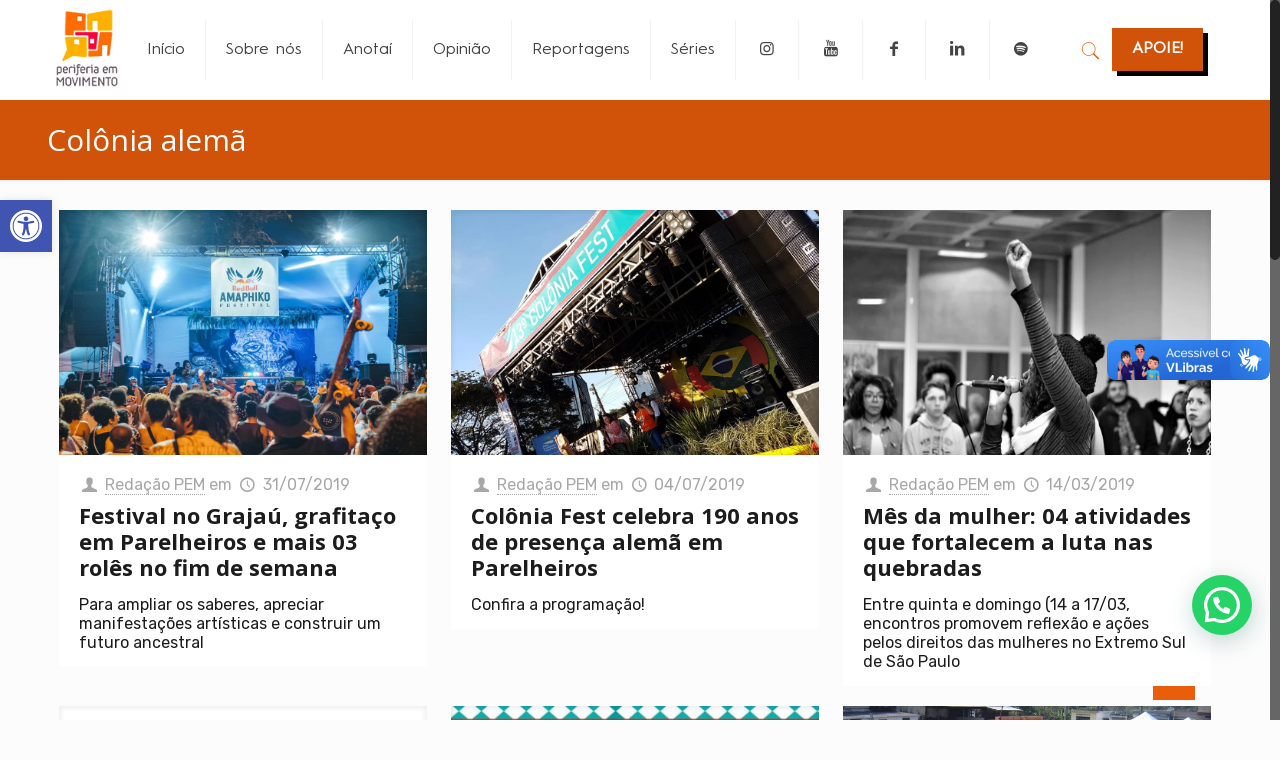

--- FILE ---
content_type: text/html; charset=UTF-8
request_url: https://periferiaemmovimento.com.br/tag/colonia-alema/
body_size: 56983
content:
<!DOCTYPE html>
<html class="no-js" lang="pt-BR">

<!-- head -->
<head>

<!-- meta -->
<meta charset="UTF-8" />
<meta name="viewport" content="width=device-width, initial-scale=1, maximum-scale=1" />
<meta name="description" content="BeEstate | Best WordPress theme for real estate agencies" />

<link rel="shortcut icon" href="https://periferiaemmovimento.com.br/wp-content/uploads/2020/02/cropped-logo-final.png" />	
	

<!-- wp_head() -->
<!-- script | dynamic -->
<script id="mfn-dnmc-config-js">
//<![CDATA[
window.mfn = {mobile_init:1240,nicescroll:40,parallax:"translate3d",responsive:1,retina_js:0};
window.mfn_prettyphoto = {disable:true,disableMobile:false,title:false,style:"pp_default",width:0,height:0};
window.mfn_sliders = {blog:0,clients:0,offer:0,portfolio:0,shop:0,slider:0,testimonials:0};
//]]>
</script>
<meta name='robots' content='noindex, follow' />

	<!-- This site is optimized with the Yoast SEO Premium plugin v18.1 (Yoast SEO v26.6) - https://yoast.com/wordpress/plugins/seo/ -->
	<title>Colônia alemã Archives - Periferia em Movimento</title>
	<meta property="og:locale" content="pt_BR" />
	<meta property="og:type" content="article" />
	<meta property="og:title" content="Colônia alemã Archives" />
	<meta property="og:url" content="https://periferiaemmovimento.com.br/tag/colonia-alema/" />
	<meta property="og:site_name" content="Periferia em Movimento" />
	<meta name="twitter:card" content="summary_large_image" />
	<script type="application/ld+json" class="yoast-schema-graph">{"@context":"https://schema.org","@graph":[{"@type":"CollectionPage","@id":"https://periferiaemmovimento.com.br/tag/colonia-alema/","url":"https://periferiaemmovimento.com.br/tag/colonia-alema/","name":"Colônia alemã Archives - Periferia em Movimento","isPartOf":{"@id":"https://periferiaemmovimento.com.br/#website"},"primaryImageOfPage":{"@id":"https://periferiaemmovimento.com.br/tag/colonia-alema/#primaryimage"},"image":{"@id":"https://periferiaemmovimento.com.br/tag/colonia-alema/#primaryimage"},"thumbnailUrl":"https://periferiaemmovimento.com.br/wp-content/uploads/2019/07/31072019_-festival-red-bull-amaphiko-scaled.jpg","breadcrumb":{"@id":"https://periferiaemmovimento.com.br/tag/colonia-alema/#breadcrumb"},"inLanguage":"pt-BR"},{"@type":"ImageObject","inLanguage":"pt-BR","@id":"https://periferiaemmovimento.com.br/tag/colonia-alema/#primaryimage","url":"https://periferiaemmovimento.com.br/wp-content/uploads/2019/07/31072019_-festival-red-bull-amaphiko-scaled.jpg","contentUrl":"https://periferiaemmovimento.com.br/wp-content/uploads/2019/07/31072019_-festival-red-bull-amaphiko-scaled.jpg","width":2560,"height":1707,"caption":"Foto: © Felipe Gabriel / Red Bull Content Pool"},{"@type":"BreadcrumbList","@id":"https://periferiaemmovimento.com.br/tag/colonia-alema/#breadcrumb","itemListElement":[{"@type":"ListItem","position":1,"name":"Home","item":"https://periferiaemmovimento.com.br/"},{"@type":"ListItem","position":2,"name":"Colônia alemã"}]},{"@type":"WebSite","@id":"https://periferiaemmovimento.com.br/#website","url":"https://periferiaemmovimento.com.br/","name":"Periferia em Movimento","description":"Jornalismo de Quebrada - Informação dos Extremos ao Centro","publisher":{"@id":"https://periferiaemmovimento.com.br/#organization"},"potentialAction":[{"@type":"SearchAction","target":{"@type":"EntryPoint","urlTemplate":"https://periferiaemmovimento.com.br/?s={search_term_string}"},"query-input":{"@type":"PropertyValueSpecification","valueRequired":true,"valueName":"search_term_string"}}],"inLanguage":"pt-BR"},{"@type":"Organization","@id":"https://periferiaemmovimento.com.br/#organization","name":"Periferia em Movimento","url":"https://periferiaemmovimento.com.br/","logo":{"@type":"ImageObject","inLanguage":"pt-BR","@id":"https://periferiaemmovimento.com.br/#/schema/logo/image/","url":"https://periferiaemmovimento.com.br/wp-content/uploads/2021/08/cropped-pem_logo.png","contentUrl":"https://periferiaemmovimento.com.br/wp-content/uploads/2021/08/cropped-pem_logo.png","width":96,"height":96,"caption":"Periferia em Movimento"},"image":{"@id":"https://periferiaemmovimento.com.br/#/schema/logo/image/"}}]}</script>
	<!-- / Yoast SEO Premium plugin. -->


<link rel='dns-prefetch' href='//static.addtoany.com' />
<link rel='dns-prefetch' href='//fonts.googleapis.com' />
<link rel="alternate" type="application/rss+xml" title="Feed para Periferia em Movimento &raquo;" href="https://periferiaemmovimento.com.br/feed/" />
<link rel="alternate" type="application/rss+xml" title="Feed de comentários para Periferia em Movimento &raquo;" href="https://periferiaemmovimento.com.br/comments/feed/" />
<link rel="alternate" type="application/rss+xml" title="Feed de tag para Periferia em Movimento &raquo; Colônia alemã" href="https://periferiaemmovimento.com.br/tag/colonia-alema/feed/" />
<style id='wp-img-auto-sizes-contain-inline-css' type='text/css'>
img:is([sizes=auto i],[sizes^="auto," i]){contain-intrinsic-size:3000px 1500px}
/*# sourceURL=wp-img-auto-sizes-contain-inline-css */
</style>
<link rel='stylesheet' id='dce-dynamic-visibility-style-css' href='https://periferiaemmovimento.com.br/wp-content/plugins/dynamic-visibility-for-elementor/assets/css/dynamic-visibility.css?ver=5.0.16' type='text/css' media='all' />
<style id='wp-emoji-styles-inline-css' type='text/css'>

	img.wp-smiley, img.emoji {
		display: inline !important;
		border: none !important;
		box-shadow: none !important;
		height: 1em !important;
		width: 1em !important;
		margin: 0 0.07em !important;
		vertical-align: -0.1em !important;
		background: none !important;
		padding: 0 !important;
	}
/*# sourceURL=wp-emoji-styles-inline-css */
</style>
<link rel='stylesheet' id='wp-block-library-css' href='https://periferiaemmovimento.com.br/wp-includes/css/dist/block-library/style.min.css?ver=6.9' type='text/css' media='all' />
<style id='classic-theme-styles-inline-css' type='text/css'>
/*! This file is auto-generated */
.wp-block-button__link{color:#fff;background-color:#32373c;border-radius:9999px;box-shadow:none;text-decoration:none;padding:calc(.667em + 2px) calc(1.333em + 2px);font-size:1.125em}.wp-block-file__button{background:#32373c;color:#fff;text-decoration:none}
/*# sourceURL=/wp-includes/css/classic-themes.min.css */
</style>
<style id='joinchat-button-style-inline-css' type='text/css'>
.wp-block-joinchat-button{border:none!important;text-align:center}.wp-block-joinchat-button figure{display:table;margin:0 auto;padding:0}.wp-block-joinchat-button figcaption{font:normal normal 400 .6em/2em var(--wp--preset--font-family--system-font,sans-serif);margin:0;padding:0}.wp-block-joinchat-button .joinchat-button__qr{background-color:#fff;border:6px solid #25d366;border-radius:30px;box-sizing:content-box;display:block;height:200px;margin:auto;overflow:hidden;padding:10px;width:200px}.wp-block-joinchat-button .joinchat-button__qr canvas,.wp-block-joinchat-button .joinchat-button__qr img{display:block;margin:auto}.wp-block-joinchat-button .joinchat-button__link{align-items:center;background-color:#25d366;border:6px solid #25d366;border-radius:30px;display:inline-flex;flex-flow:row nowrap;justify-content:center;line-height:1.25em;margin:0 auto;text-decoration:none}.wp-block-joinchat-button .joinchat-button__link:before{background:transparent var(--joinchat-ico) no-repeat center;background-size:100%;content:"";display:block;height:1.5em;margin:-.75em .75em -.75em 0;width:1.5em}.wp-block-joinchat-button figure+.joinchat-button__link{margin-top:10px}@media (orientation:landscape)and (min-height:481px),(orientation:portrait)and (min-width:481px){.wp-block-joinchat-button.joinchat-button--qr-only figure+.joinchat-button__link{display:none}}@media (max-width:480px),(orientation:landscape)and (max-height:480px){.wp-block-joinchat-button figure{display:none}}

/*# sourceURL=https://periferiaemmovimento.com.br/wp-content/plugins/creame-whatsapp-me/gutenberg/build/style-index.css */
</style>
<style id='global-styles-inline-css' type='text/css'>
:root{--wp--preset--aspect-ratio--square: 1;--wp--preset--aspect-ratio--4-3: 4/3;--wp--preset--aspect-ratio--3-4: 3/4;--wp--preset--aspect-ratio--3-2: 3/2;--wp--preset--aspect-ratio--2-3: 2/3;--wp--preset--aspect-ratio--16-9: 16/9;--wp--preset--aspect-ratio--9-16: 9/16;--wp--preset--color--black: #000000;--wp--preset--color--cyan-bluish-gray: #abb8c3;--wp--preset--color--white: #ffffff;--wp--preset--color--pale-pink: #f78da7;--wp--preset--color--vivid-red: #cf2e2e;--wp--preset--color--luminous-vivid-orange: #ff6900;--wp--preset--color--luminous-vivid-amber: #fcb900;--wp--preset--color--light-green-cyan: #7bdcb5;--wp--preset--color--vivid-green-cyan: #00d084;--wp--preset--color--pale-cyan-blue: #8ed1fc;--wp--preset--color--vivid-cyan-blue: #0693e3;--wp--preset--color--vivid-purple: #9b51e0;--wp--preset--gradient--vivid-cyan-blue-to-vivid-purple: linear-gradient(135deg,rgb(6,147,227) 0%,rgb(155,81,224) 100%);--wp--preset--gradient--light-green-cyan-to-vivid-green-cyan: linear-gradient(135deg,rgb(122,220,180) 0%,rgb(0,208,130) 100%);--wp--preset--gradient--luminous-vivid-amber-to-luminous-vivid-orange: linear-gradient(135deg,rgb(252,185,0) 0%,rgb(255,105,0) 100%);--wp--preset--gradient--luminous-vivid-orange-to-vivid-red: linear-gradient(135deg,rgb(255,105,0) 0%,rgb(207,46,46) 100%);--wp--preset--gradient--very-light-gray-to-cyan-bluish-gray: linear-gradient(135deg,rgb(238,238,238) 0%,rgb(169,184,195) 100%);--wp--preset--gradient--cool-to-warm-spectrum: linear-gradient(135deg,rgb(74,234,220) 0%,rgb(151,120,209) 20%,rgb(207,42,186) 40%,rgb(238,44,130) 60%,rgb(251,105,98) 80%,rgb(254,248,76) 100%);--wp--preset--gradient--blush-light-purple: linear-gradient(135deg,rgb(255,206,236) 0%,rgb(152,150,240) 100%);--wp--preset--gradient--blush-bordeaux: linear-gradient(135deg,rgb(254,205,165) 0%,rgb(254,45,45) 50%,rgb(107,0,62) 100%);--wp--preset--gradient--luminous-dusk: linear-gradient(135deg,rgb(255,203,112) 0%,rgb(199,81,192) 50%,rgb(65,88,208) 100%);--wp--preset--gradient--pale-ocean: linear-gradient(135deg,rgb(255,245,203) 0%,rgb(182,227,212) 50%,rgb(51,167,181) 100%);--wp--preset--gradient--electric-grass: linear-gradient(135deg,rgb(202,248,128) 0%,rgb(113,206,126) 100%);--wp--preset--gradient--midnight: linear-gradient(135deg,rgb(2,3,129) 0%,rgb(40,116,252) 100%);--wp--preset--font-size--small: 13px;--wp--preset--font-size--medium: 20px;--wp--preset--font-size--large: 36px;--wp--preset--font-size--x-large: 42px;--wp--preset--spacing--20: 0.44rem;--wp--preset--spacing--30: 0.67rem;--wp--preset--spacing--40: 1rem;--wp--preset--spacing--50: 1.5rem;--wp--preset--spacing--60: 2.25rem;--wp--preset--spacing--70: 3.38rem;--wp--preset--spacing--80: 5.06rem;--wp--preset--shadow--natural: 6px 6px 9px rgba(0, 0, 0, 0.2);--wp--preset--shadow--deep: 12px 12px 50px rgba(0, 0, 0, 0.4);--wp--preset--shadow--sharp: 6px 6px 0px rgba(0, 0, 0, 0.2);--wp--preset--shadow--outlined: 6px 6px 0px -3px rgb(255, 255, 255), 6px 6px rgb(0, 0, 0);--wp--preset--shadow--crisp: 6px 6px 0px rgb(0, 0, 0);}:where(.is-layout-flex){gap: 0.5em;}:where(.is-layout-grid){gap: 0.5em;}body .is-layout-flex{display: flex;}.is-layout-flex{flex-wrap: wrap;align-items: center;}.is-layout-flex > :is(*, div){margin: 0;}body .is-layout-grid{display: grid;}.is-layout-grid > :is(*, div){margin: 0;}:where(.wp-block-columns.is-layout-flex){gap: 2em;}:where(.wp-block-columns.is-layout-grid){gap: 2em;}:where(.wp-block-post-template.is-layout-flex){gap: 1.25em;}:where(.wp-block-post-template.is-layout-grid){gap: 1.25em;}.has-black-color{color: var(--wp--preset--color--black) !important;}.has-cyan-bluish-gray-color{color: var(--wp--preset--color--cyan-bluish-gray) !important;}.has-white-color{color: var(--wp--preset--color--white) !important;}.has-pale-pink-color{color: var(--wp--preset--color--pale-pink) !important;}.has-vivid-red-color{color: var(--wp--preset--color--vivid-red) !important;}.has-luminous-vivid-orange-color{color: var(--wp--preset--color--luminous-vivid-orange) !important;}.has-luminous-vivid-amber-color{color: var(--wp--preset--color--luminous-vivid-amber) !important;}.has-light-green-cyan-color{color: var(--wp--preset--color--light-green-cyan) !important;}.has-vivid-green-cyan-color{color: var(--wp--preset--color--vivid-green-cyan) !important;}.has-pale-cyan-blue-color{color: var(--wp--preset--color--pale-cyan-blue) !important;}.has-vivid-cyan-blue-color{color: var(--wp--preset--color--vivid-cyan-blue) !important;}.has-vivid-purple-color{color: var(--wp--preset--color--vivid-purple) !important;}.has-black-background-color{background-color: var(--wp--preset--color--black) !important;}.has-cyan-bluish-gray-background-color{background-color: var(--wp--preset--color--cyan-bluish-gray) !important;}.has-white-background-color{background-color: var(--wp--preset--color--white) !important;}.has-pale-pink-background-color{background-color: var(--wp--preset--color--pale-pink) !important;}.has-vivid-red-background-color{background-color: var(--wp--preset--color--vivid-red) !important;}.has-luminous-vivid-orange-background-color{background-color: var(--wp--preset--color--luminous-vivid-orange) !important;}.has-luminous-vivid-amber-background-color{background-color: var(--wp--preset--color--luminous-vivid-amber) !important;}.has-light-green-cyan-background-color{background-color: var(--wp--preset--color--light-green-cyan) !important;}.has-vivid-green-cyan-background-color{background-color: var(--wp--preset--color--vivid-green-cyan) !important;}.has-pale-cyan-blue-background-color{background-color: var(--wp--preset--color--pale-cyan-blue) !important;}.has-vivid-cyan-blue-background-color{background-color: var(--wp--preset--color--vivid-cyan-blue) !important;}.has-vivid-purple-background-color{background-color: var(--wp--preset--color--vivid-purple) !important;}.has-black-border-color{border-color: var(--wp--preset--color--black) !important;}.has-cyan-bluish-gray-border-color{border-color: var(--wp--preset--color--cyan-bluish-gray) !important;}.has-white-border-color{border-color: var(--wp--preset--color--white) !important;}.has-pale-pink-border-color{border-color: var(--wp--preset--color--pale-pink) !important;}.has-vivid-red-border-color{border-color: var(--wp--preset--color--vivid-red) !important;}.has-luminous-vivid-orange-border-color{border-color: var(--wp--preset--color--luminous-vivid-orange) !important;}.has-luminous-vivid-amber-border-color{border-color: var(--wp--preset--color--luminous-vivid-amber) !important;}.has-light-green-cyan-border-color{border-color: var(--wp--preset--color--light-green-cyan) !important;}.has-vivid-green-cyan-border-color{border-color: var(--wp--preset--color--vivid-green-cyan) !important;}.has-pale-cyan-blue-border-color{border-color: var(--wp--preset--color--pale-cyan-blue) !important;}.has-vivid-cyan-blue-border-color{border-color: var(--wp--preset--color--vivid-cyan-blue) !important;}.has-vivid-purple-border-color{border-color: var(--wp--preset--color--vivid-purple) !important;}.has-vivid-cyan-blue-to-vivid-purple-gradient-background{background: var(--wp--preset--gradient--vivid-cyan-blue-to-vivid-purple) !important;}.has-light-green-cyan-to-vivid-green-cyan-gradient-background{background: var(--wp--preset--gradient--light-green-cyan-to-vivid-green-cyan) !important;}.has-luminous-vivid-amber-to-luminous-vivid-orange-gradient-background{background: var(--wp--preset--gradient--luminous-vivid-amber-to-luminous-vivid-orange) !important;}.has-luminous-vivid-orange-to-vivid-red-gradient-background{background: var(--wp--preset--gradient--luminous-vivid-orange-to-vivid-red) !important;}.has-very-light-gray-to-cyan-bluish-gray-gradient-background{background: var(--wp--preset--gradient--very-light-gray-to-cyan-bluish-gray) !important;}.has-cool-to-warm-spectrum-gradient-background{background: var(--wp--preset--gradient--cool-to-warm-spectrum) !important;}.has-blush-light-purple-gradient-background{background: var(--wp--preset--gradient--blush-light-purple) !important;}.has-blush-bordeaux-gradient-background{background: var(--wp--preset--gradient--blush-bordeaux) !important;}.has-luminous-dusk-gradient-background{background: var(--wp--preset--gradient--luminous-dusk) !important;}.has-pale-ocean-gradient-background{background: var(--wp--preset--gradient--pale-ocean) !important;}.has-electric-grass-gradient-background{background: var(--wp--preset--gradient--electric-grass) !important;}.has-midnight-gradient-background{background: var(--wp--preset--gradient--midnight) !important;}.has-small-font-size{font-size: var(--wp--preset--font-size--small) !important;}.has-medium-font-size{font-size: var(--wp--preset--font-size--medium) !important;}.has-large-font-size{font-size: var(--wp--preset--font-size--large) !important;}.has-x-large-font-size{font-size: var(--wp--preset--font-size--x-large) !important;}
:where(.wp-block-post-template.is-layout-flex){gap: 1.25em;}:where(.wp-block-post-template.is-layout-grid){gap: 1.25em;}
:where(.wp-block-term-template.is-layout-flex){gap: 1.25em;}:where(.wp-block-term-template.is-layout-grid){gap: 1.25em;}
:where(.wp-block-columns.is-layout-flex){gap: 2em;}:where(.wp-block-columns.is-layout-grid){gap: 2em;}
:root :where(.wp-block-pullquote){font-size: 1.5em;line-height: 1.6;}
/*# sourceURL=global-styles-inline-css */
</style>
<link rel='stylesheet' id='contact-form-7-css' href='https://periferiaemmovimento.com.br/wp-content/plugins/contact-form-7/includes/css/styles.css?ver=6.1.4' type='text/css' media='all' />
<link rel='stylesheet' id='pojo-a11y-css' href='https://periferiaemmovimento.com.br/wp-content/plugins/pojo-accessibility/modules/legacy/assets/css/style.min.css?ver=1.0.0' type='text/css' media='all' />
<link rel='stylesheet' id='style-css' href='https://periferiaemmovimento.com.br/wp-content/themes/betheme/style.css?ver=17.7.1' type='text/css' media='all' />
<link rel='stylesheet' id='mfn-base-css' href='https://periferiaemmovimento.com.br/wp-content/themes/betheme/css/base.css?ver=17.7.1' type='text/css' media='all' />
<link rel='stylesheet' id='mfn-layout-css' href='https://periferiaemmovimento.com.br/wp-content/themes/betheme/css/layout.css?ver=17.7.1' type='text/css' media='all' />
<link rel='stylesheet' id='mfn-shortcodes-css' href='https://periferiaemmovimento.com.br/wp-content/themes/betheme/css/shortcodes.css?ver=17.7.1' type='text/css' media='all' />
<link rel='stylesheet' id='mfn-animations-css' href='https://periferiaemmovimento.com.br/wp-content/themes/betheme/assets/animations/animations.min.css?ver=17.7.1' type='text/css' media='all' />
<link rel='stylesheet' id='mfn-jquery-ui-css' href='https://periferiaemmovimento.com.br/wp-content/themes/betheme/assets/ui/jquery.ui.all.css?ver=17.7.1' type='text/css' media='all' />
<link rel='stylesheet' id='mfn-prettyPhoto-css' href='https://periferiaemmovimento.com.br/wp-content/themes/betheme/assets/prettyPhoto/prettyPhoto.css?ver=17.7.1' type='text/css' media='all' />
<link rel='stylesheet' id='mfn-jplayer-css' href='https://periferiaemmovimento.com.br/wp-content/themes/betheme/assets/jplayer/css/jplayer.blue.monday.css?ver=17.7.1' type='text/css' media='all' />
<link rel='stylesheet' id='mfn-responsive-css' href='https://periferiaemmovimento.com.br/wp-content/themes/betheme/css/responsive.css?ver=17.7.1' type='text/css' media='all' />
<link rel='stylesheet' id='Rubik-css' href='https://fonts.googleapis.com/css?family=Rubik%3A1%2C300%2C300italic%2C400%2C400italic%2C500%2C500italic%2C600%2C600italic%2C700%2C700italic&#038;ver=6.9' type='text/css' media='all' />
<link rel='stylesheet' id='Open+Sans-css' href='https://fonts.googleapis.com/css?family=Open+Sans%3A1%2C300%2C300italic%2C400%2C400italic%2C500%2C500italic%2C600%2C600italic%2C700%2C700italic&#038;ver=6.9' type='text/css' media='all' />
<link rel='stylesheet' id='Roboto-css' href='https://fonts.googleapis.com/css?family=Roboto%3A1%2C300%2C300italic%2C400%2C400italic%2C500%2C500italic%2C600%2C600italic%2C700%2C700italic&#038;ver=6.9' type='text/css' media='all' />
<link rel='stylesheet' id='photoswipe-css' href='https://periferiaemmovimento.com.br/wp-content/plugins/jet-reviews/assets/lib/photoswipe/css/photoswipe.min.css?ver=3.0.0.1' type='text/css' media='all' />
<link rel='stylesheet' id='jet-reviews-frontend-css' href='https://periferiaemmovimento.com.br/wp-content/plugins/jet-reviews/assets/css/jet-reviews.css?ver=3.0.0.1' type='text/css' media='all' />
<link rel='stylesheet' id='elementor-icons-css' href='https://periferiaemmovimento.com.br/wp-content/plugins/elementor/assets/lib/eicons/css/elementor-icons.min.css?ver=5.44.0' type='text/css' media='all' />
<link rel='stylesheet' id='elementor-frontend-css' href='https://periferiaemmovimento.com.br/wp-content/uploads/elementor/css/custom-frontend.min.css?ver=1768617666' type='text/css' media='all' />
<link rel='stylesheet' id='elementor-post-20295-css' href='https://periferiaemmovimento.com.br/wp-content/uploads/elementor/css/post-20295.css?ver=1768617666' type='text/css' media='all' />
<link rel='stylesheet' id='font-awesome-5-all-css' href='https://periferiaemmovimento.com.br/wp-content/plugins/elementor/assets/lib/font-awesome/css/all.min.css?ver=3.33.6' type='text/css' media='all' />
<link rel='stylesheet' id='font-awesome-4-shim-css' href='https://periferiaemmovimento.com.br/wp-content/plugins/elementor/assets/lib/font-awesome/css/v4-shims.min.css?ver=3.33.6' type='text/css' media='all' />
<link rel='stylesheet' id='namogo-icons-css' href='https://periferiaemmovimento.com.br/wp-content/plugins/elementor-extras/assets/lib/nicons/css/nicons.css?ver=2.2.52' type='text/css' media='all' />
<link rel='stylesheet' id='elementor-extras-frontend-css' href='https://periferiaemmovimento.com.br/wp-content/plugins/elementor-extras/assets/css/frontend.min.css?ver=2.2.52' type='text/css' media='all' />
<link rel='stylesheet' id='addtoany-css' href='https://periferiaemmovimento.com.br/wp-content/plugins/add-to-any/addtoany.min.css?ver=1.16' type='text/css' media='all' />
<link rel='stylesheet' id='style-pem-handle-css' href='https://periferiaemmovimento.com.br/wp-content/themes/betheme/css/style-pem.css?ver=1758056108' type='text/css' media='all' />
<link rel='stylesheet' id='style-pem-mobile-handle-css' href='https://periferiaemmovimento.com.br/wp-content/themes/betheme/css/style-pem-mobile.css?ver=1751152900' type='text/css' media='screen and (max-width: 768px)' />
<script type="text/javascript" id="addtoany-core-js-before">
/* <![CDATA[ */
window.a2a_config=window.a2a_config||{};a2a_config.callbacks=[];a2a_config.overlays=[];a2a_config.templates={};a2a_localize = {
	Share: "Share",
	Save: "Save",
	Subscribe: "Subscribe",
	Email: "Email",
	Bookmark: "Bookmark",
	ShowAll: "Show all",
	ShowLess: "Show less",
	FindServices: "Find service(s)",
	FindAnyServiceToAddTo: "Instantly find any service to add to",
	PoweredBy: "Powered by",
	ShareViaEmail: "Share via email",
	SubscribeViaEmail: "Subscribe via email",
	BookmarkInYourBrowser: "Bookmark in your browser",
	BookmarkInstructions: "Press Ctrl+D or \u2318+D to bookmark this page",
	AddToYourFavorites: "Add to your favorites",
	SendFromWebOrProgram: "Send from any email address or email program",
	EmailProgram: "Email program",
	More: "More&#8230;",
	ThanksForSharing: "Thanks for sharing!",
	ThanksForFollowing: "Thanks for following!"
};


//# sourceURL=addtoany-core-js-before
/* ]]> */
</script>
<script type="text/javascript" defer src="https://static.addtoany.com/menu/page.js" id="addtoany-core-js"></script>
<script type="text/javascript" src="https://periferiaemmovimento.com.br/wp-includes/js/jquery/jquery.min.js?ver=3.7.1" id="jquery-core-js"></script>
<script type="text/javascript" src="https://periferiaemmovimento.com.br/wp-includes/js/jquery/jquery-migrate.min.js?ver=3.4.1" id="jquery-migrate-js"></script>
<script type="text/javascript" defer src="https://periferiaemmovimento.com.br/wp-content/plugins/add-to-any/addtoany.min.js?ver=1.1" id="addtoany-jquery-js"></script>
<script type="text/javascript" src="https://periferiaemmovimento.com.br/wp-content/plugins/elementor/assets/lib/font-awesome/js/v4-shims.min.js?ver=3.33.6" id="font-awesome-4-shim-js"></script>
<link rel="https://api.w.org/" href="https://periferiaemmovimento.com.br/wp-json/" /><link rel="alternate" title="JSON" type="application/json" href="https://periferiaemmovimento.com.br/wp-json/wp/v2/tags/93" /><link rel="EditURI" type="application/rsd+xml" title="RSD" href="https://periferiaemmovimento.com.br/xmlrpc.php?rsd" />
<meta name="generator" content="WordPress 6.9" />
<style type="text/css">
        div.lista-categorias-container {
            display: flex;
            flex-wrap: wrap;
            gap: 10px;
            margin-bottom: 20px;
        }
        a.categoria-botao {
            /* Aparência */
            border: 1px solid #ea5d0b !important;
            border-radius: 20px !important;
            padding: 6px 18px !important;
            color: #ea5d0b !important;
            background-color: transparent !important;
            text-decoration: none !important;
            line-height: 1.2 !important;
            transition: all 0.3s ease !important;

            /* Tipografia */
            font-family: "Hurme Geometric Sans", Sans-serif !important;
            font-size: 14px !important;
            font-weight: 600 !important;
            font-style: normal !important;
        }
        a.categoria-botao:hover {
            background-color: #ea5d0b !important;
            color: #ffffff !important;
            border-color: #ea5d0b !important;
        }
    </style><script>document.createElement( "picture" );if(!window.HTMLPictureElement && document.addEventListener) {window.addEventListener("DOMContentLoaded", function() {var s = document.createElement("script");s.src = "https://periferiaemmovimento.com.br/wp-content/plugins/webp-express/js/picturefill.min.js";document.body.appendChild(s);});}</script><style type="text/css">
#pojo-a11y-toolbar .pojo-a11y-toolbar-toggle a{ background-color: #4054b2;	color: #ffffff;}
#pojo-a11y-toolbar .pojo-a11y-toolbar-overlay, #pojo-a11y-toolbar .pojo-a11y-toolbar-overlay ul.pojo-a11y-toolbar-items.pojo-a11y-links{ border-color: #4054b2;}
body.pojo-a11y-focusable a:focus{ outline-style: solid !important;	outline-width: 1px !important;	outline-color: #FF0000 !important;}
#pojo-a11y-toolbar{ top: 200px !important;}
#pojo-a11y-toolbar .pojo-a11y-toolbar-overlay{ background-color: #ffffff;}
#pojo-a11y-toolbar .pojo-a11y-toolbar-overlay ul.pojo-a11y-toolbar-items li.pojo-a11y-toolbar-item a, #pojo-a11y-toolbar .pojo-a11y-toolbar-overlay p.pojo-a11y-toolbar-title{ color: #333333;}
#pojo-a11y-toolbar .pojo-a11y-toolbar-overlay ul.pojo-a11y-toolbar-items li.pojo-a11y-toolbar-item a.active{ background-color: #4054b2;	color: #ffffff;}
@media (max-width: 767px) { #pojo-a11y-toolbar { top: 100px !important; } }</style><!-- style | custom font -->
<style id="mfn-dnmc-font-css">
@font-face {font-family: "Hurme";src: url("");src: url("#iefix") format("embedded-opentype"),url("") format("woff"),url("https://periferiaemmovimento.com.br/wp-content/uploads/2021/12/HurmeGeometricSans1-1.ttf") format("truetype"),url("#Hurme") format("svg");font-weight: normal;font-style: normal;}
</style>
<!-- style | dynamic -->
<style id="mfn-dnmc-style-css">
@media only screen and (min-width: 1240px) {body:not(.header-simple) #Top_bar #menu{display:block!important}.tr-menu #Top_bar #menu{background:none!important}#Top_bar .menu > li > ul.mfn-megamenu{width:984px}#Top_bar .menu > li > ul.mfn-megamenu > li{float:left}#Top_bar .menu > li > ul.mfn-megamenu > li.mfn-megamenu-cols-1{width:100%}#Top_bar .menu > li > ul.mfn-megamenu > li.mfn-megamenu-cols-2{width:50%}#Top_bar .menu > li > ul.mfn-megamenu > li.mfn-megamenu-cols-3{width:33.33%}#Top_bar .menu > li > ul.mfn-megamenu > li.mfn-megamenu-cols-4{width:25%}#Top_bar .menu > li > ul.mfn-megamenu > li.mfn-megamenu-cols-5{width:20%}#Top_bar .menu > li > ul.mfn-megamenu > li.mfn-megamenu-cols-6{width:16.66%}#Top_bar .menu > li > ul.mfn-megamenu > li > ul{display:block!important;position:inherit;left:auto;top:auto;border-width:0 1px 0 0}#Top_bar .menu > li > ul.mfn-megamenu > li:last-child > ul{border:0}#Top_bar .menu > li > ul.mfn-megamenu > li > ul li{width:auto}#Top_bar .menu > li > ul.mfn-megamenu a.mfn-megamenu-title{text-transform:uppercase;font-weight:400;background:none}#Top_bar .menu > li > ul.mfn-megamenu a .menu-arrow{display:none}.menuo-right #Top_bar .menu > li > ul.mfn-megamenu{left:auto;right:0}.menuo-right #Top_bar .menu > li > ul.mfn-megamenu-bg{box-sizing:border-box}#Top_bar .menu > li > ul.mfn-megamenu-bg{padding:20px 166px 20px 20px;background-repeat:no-repeat;background-position:right bottom}.rtl #Top_bar .menu > li > ul.mfn-megamenu-bg{padding-left:166px;padding-right:20px;background-position:left bottom}#Top_bar .menu > li > ul.mfn-megamenu-bg > li{background:none}#Top_bar .menu > li > ul.mfn-megamenu-bg > li a{border:none}#Top_bar .menu > li > ul.mfn-megamenu-bg > li > ul{background:none!important;-webkit-box-shadow:0 0 0 0;-moz-box-shadow:0 0 0 0;box-shadow:0 0 0 0}.mm-vertical #Top_bar .container{position:relative;}.mm-vertical #Top_bar .top_bar_left{position:static;}.mm-vertical #Top_bar .menu > li ul{box-shadow:0 0 0 0 transparent!important;background-image:none;}.mm-vertical #Top_bar .menu > li > ul.mfn-megamenu{width:98%!important;margin:0 1%;padding:20px 0;}.mm-vertical.header-plain #Top_bar .menu > li > ul.mfn-megamenu{width:100%!important;margin:0;}.mm-vertical #Top_bar .menu > li > ul.mfn-megamenu > li{display:table-cell;float:none!important;width:10%;padding:0 15px;border-right:1px solid rgba(0, 0, 0, 0.05);}.mm-vertical #Top_bar .menu > li > ul.mfn-megamenu > li:last-child{border-right-width:0}.mm-vertical #Top_bar .menu > li > ul.mfn-megamenu > li.hide-border{border-right-width:0}.mm-vertical #Top_bar .menu > li > ul.mfn-megamenu > li a{border-bottom-width:0;padding:9px 15px;line-height:120%;}.mm-vertical #Top_bar .menu > li > ul.mfn-megamenu a.mfn-megamenu-title{font-weight:700;}.rtl .mm-vertical #Top_bar .menu > li > ul.mfn-megamenu > li:first-child{border-right-width:0}.rtl .mm-vertical #Top_bar .menu > li > ul.mfn-megamenu > li:last-child{border-right-width:1px}#Header_creative #Top_bar .menu > li > ul.mfn-megamenu{width:980px!important;margin:0;}.header-plain:not(.menuo-right) #Header .top_bar_left{width:auto!important}.header-stack.header-center #Top_bar #menu{display:inline-block!important}.header-simple #Top_bar #menu{display:none;height:auto;width:300px;bottom:auto;top:100%;right:1px;position:absolute;margin:0}.header-simple #Header a.responsive-menu-toggle{display:block;right:10px}.header-simple #Top_bar #menu > ul{width:100%;float:left}.header-simple #Top_bar #menu ul li{width:100%;padding-bottom:0;border-right:0;position:relative}.header-simple #Top_bar #menu ul li a{padding:0 20px;margin:0;display:block;height:auto;line-height:normal;border:none}.header-simple #Top_bar #menu ul li a:after{display:none}.header-simple #Top_bar #menu ul li a span{border:none;line-height:44px;display:inline;padding:0}.header-simple #Top_bar #menu ul li.submenu .menu-toggle{display:block;position:absolute;right:0;top:0;width:44px;height:44px;line-height:44px;font-size:30px;font-weight:300;text-align:center;cursor:pointer;color:#444;opacity:0.33;}.header-simple #Top_bar #menu ul li.submenu .menu-toggle:after{content:"+"}.header-simple #Top_bar #menu ul li.hover > .menu-toggle:after{content:"-"}.header-simple #Top_bar #menu ul li.hover a{border-bottom:0}.header-simple #Top_bar #menu ul.mfn-megamenu li .menu-toggle{display:none}.header-simple #Top_bar #menu ul li ul{position:relative!important;left:0!important;top:0;padding:0;margin:0!important;width:auto!important;background-image:none}.header-simple #Top_bar #menu ul li ul li{width:100%!important;display:block;padding:0;}.header-simple #Top_bar #menu ul li ul li a{padding:0 20px 0 30px}.header-simple #Top_bar #menu ul li ul li a .menu-arrow{display:none}.header-simple #Top_bar #menu ul li ul li a span{padding:0}.header-simple #Top_bar #menu ul li ul li a span:after{display:none!important}.header-simple #Top_bar .menu > li > ul.mfn-megamenu a.mfn-megamenu-title{text-transform:uppercase;font-weight:400}.header-simple #Top_bar .menu > li > ul.mfn-megamenu > li > ul{display:block!important;position:inherit;left:auto;top:auto}.header-simple #Top_bar #menu ul li ul li ul{border-left:0!important;padding:0;top:0}.header-simple #Top_bar #menu ul li ul li ul li a{padding:0 20px 0 40px}.rtl.header-simple #Top_bar #menu{left:1px;right:auto}.rtl.header-simple #Top_bar a.responsive-menu-toggle{left:10px;right:auto}.rtl.header-simple #Top_bar #menu ul li.submenu .menu-toggle{left:0;right:auto}.rtl.header-simple #Top_bar #menu ul li ul{left:auto!important;right:0!important}.rtl.header-simple #Top_bar #menu ul li ul li a{padding:0 30px 0 20px}.rtl.header-simple #Top_bar #menu ul li ul li ul li a{padding:0 40px 0 20px}.menu-highlight #Top_bar .menu > li{margin:0 2px}.menu-highlight:not(.header-creative) #Top_bar .menu > li > a{margin:20px 0;padding:0;-webkit-border-radius:5px;border-radius:5px}.menu-highlight #Top_bar .menu > li > a:after{display:none}.menu-highlight #Top_bar .menu > li > a span:not(.description){line-height:50px}.menu-highlight #Top_bar .menu > li > a span.description{display:none}.menu-highlight.header-stack #Top_bar .menu > li > a{margin:10px 0!important}.menu-highlight.header-stack #Top_bar .menu > li > a span:not(.description){line-height:40px}.menu-highlight.header-transparent #Top_bar .menu > li > a{margin:5px 0}.menu-highlight.header-simple #Top_bar #menu ul li,.menu-highlight.header-creative #Top_bar #menu ul li{margin:0}.menu-highlight.header-simple #Top_bar #menu ul li > a,.menu-highlight.header-creative #Top_bar #menu ul li > a{-webkit-border-radius:0;border-radius:0}.menu-highlight:not(.header-fixed):not(.header-simple) #Top_bar.is-sticky .menu > li > a{margin:10px 0!important;padding:5px 0!important}.menu-highlight:not(.header-fixed):not(.header-simple) #Top_bar.is-sticky .menu > li > a span{line-height:30px!important}.header-modern.menu-highlight.menuo-right .menu_wrapper{margin-right:20px}.menu-line-below #Top_bar .menu > li > a:after{top:auto;bottom:-4px}.menu-line-below #Top_bar.is-sticky .menu > li > a:after{top:auto;bottom:-4px}.menu-line-below-80 #Top_bar:not(.is-sticky) .menu > li > a:after{height:4px;left:10%;top:50%;margin-top:20px;width:80%}.menu-line-below-80-1 #Top_bar:not(.is-sticky) .menu > li > a:after{height:1px;left:10%;top:50%;margin-top:20px;width:80%}.menu-link-color #Top_bar .menu > li > a:after{display:none!important}.menu-arrow-top #Top_bar .menu > li > a:after{background:none repeat scroll 0 0 rgba(0,0,0,0)!important;border-color:#ccc transparent transparent;border-style:solid;border-width:7px 7px 0;display:block;height:0;left:50%;margin-left:-7px;top:0!important;width:0}.menu-arrow-top.header-transparent #Top_bar .menu > li > a:after,.menu-arrow-top.header-plain #Top_bar .menu > li > a:after{display:none}.menu-arrow-top #Top_bar.is-sticky .menu > li > a:after{top:0!important}.menu-arrow-bottom #Top_bar .menu > li > a:after{background:none!important;border-color:transparent transparent #ccc;border-style:solid;border-width:0 7px 7px;display:block;height:0;left:50%;margin-left:-7px;top:auto;bottom:0;width:0}.menu-arrow-bottom.header-transparent #Top_bar .menu > li > a:after,.menu-arrow-bottom.header-plain #Top_bar .menu > li > a:after{display:none}.menu-arrow-bottom #Top_bar.is-sticky .menu > li > a:after{top:auto;bottom:0}.menuo-no-borders #Top_bar .menu > li > a span:not(.description){border-right-width:0}.menuo-no-borders #Header_creative #Top_bar .menu > li > a span{border-bottom-width:0}.menuo-right #Top_bar .menu_wrapper{float:right}.menuo-right.header-stack:not(.header-center) #Top_bar .menu_wrapper{margin-right:150px}body.header-creative{padding-left:50px}body.header-creative.header-open{padding-left:250px}body.error404,body.under-construction,body.template-blank{padding-left:0!important}.header-creative.footer-fixed #Footer,.header-creative.footer-sliding #Footer,.header-creative.footer-stick #Footer.is-sticky{box-sizing:border-box;padding-left:50px;}.header-open.footer-fixed #Footer,.header-open.footer-sliding #Footer,.header-creative.footer-stick #Footer.is-sticky{padding-left:250px;}.header-rtl.header-creative.footer-fixed #Footer,.header-rtl.header-creative.footer-sliding #Footer,.header-rtl.header-creative.footer-stick #Footer.is-sticky{padding-left:0;padding-right:50px;}.header-rtl.header-open.footer-fixed #Footer,.header-rtl.header-open.footer-sliding #Footer,.header-rtl.header-creative.footer-stick #Footer.is-sticky{padding-right:250px;}#Header_creative{background:#fff;position:fixed;width:250px;height:100%;left:-200px;top:0;z-index:9002;-webkit-box-shadow:2px 0 4px 2px rgba(0,0,0,.15);box-shadow:2px 0 4px 2px rgba(0,0,0,.15)}#Header_creative .container{width:100%}#Header_creative .creative-wrapper{opacity:0;margin-right:50px}#Header_creative a.creative-menu-toggle{display:block;width:34px;height:34px;line-height:34px;font-size:22px;text-align:center;position:absolute;top:10px;right:8px;border-radius:3px}.admin-bar #Header_creative a.creative-menu-toggle{top:42px}#Header_creative #Top_bar{position:static;width:100%}#Header_creative #Top_bar .top_bar_left{width:100%!important;float:none}#Header_creative #Top_bar .top_bar_right{width:100%!important;float:none;height:auto;margin-bottom:35px;text-align:center;padding:0 20px;top:0;-webkit-box-sizing:border-box;-moz-box-sizing:border-box;box-sizing:border-box}#Header_creative #Top_bar .top_bar_right:before{display:none}#Header_creative #Top_bar .top_bar_right_wrapper{top:0}#Header_creative #Top_bar .logo{float:none;text-align:center;margin:15px 0}#Header_creative #Top_bar .menu_wrapper{float:none;margin:0 0 30px}#Header_creative #Top_bar .menu > li{width:100%;float:none;position:relative}#Header_creative #Top_bar .menu > li > a{padding:0;text-align:center}#Header_creative #Top_bar .menu > li > a:after{display:none}#Header_creative #Top_bar .menu > li > a span{border-right:0;border-bottom-width:1px;line-height:38px}#Header_creative #Top_bar .menu li ul{left:100%;right:auto;top:0;box-shadow:2px 2px 2px 0 rgba(0,0,0,0.03);-webkit-box-shadow:2px 2px 2px 0 rgba(0,0,0,0.03)}#Header_creative #Top_bar .menu > li > ul.mfn-megamenu{width:700px!important;}#Header_creative #Top_bar .menu > li > ul.mfn-megamenu > li > ul{left:0}#Header_creative #Top_bar .menu li ul li a{padding-top:9px;padding-bottom:8px}#Header_creative #Top_bar .menu li ul li ul{top:0!important}#Header_creative #Top_bar .menu > li > a span.description{display:block;font-size:13px;line-height:28px!important;clear:both}#Header_creative #Top_bar .search_wrapper{left:100%;top:auto;bottom:0}#Header_creative #Top_bar a#header_cart{display:inline-block;float:none;top:3px}#Header_creative #Top_bar a#search_button{display:inline-block;float:none;top:3px}#Header_creative #Top_bar .wpml-languages{display:inline-block;float:none;top:0}#Header_creative #Top_bar .wpml-languages.enabled:hover a.active{padding-bottom:9px}#Header_creative #Top_bar a.button.action_button{display:inline-block;float:none;top:16px;margin:0}#Header_creative #Top_bar .banner_wrapper{display:block;text-align:center}#Header_creative #Top_bar .banner_wrapper img{max-width:100%;height:auto;display:inline-block}#Header_creative #Action_bar{position:absolute;bottom:0;top:auto;clear:both;padding:0 20px;-webkit-box-sizing:border-box;-moz-box-sizing:border-box;box-sizing:border-box}#Header_creative #Action_bar .social{float:none;text-align:center;padding:5px 0 15px}#Header_creative #Action_bar .social li{margin-bottom:2px}#Header_creative .social li a{color:rgba(0,0,0,.5)}#Header_creative .social li a:hover{color:#000}#Header_creative .creative-social{position:absolute;bottom:10px;right:0;width:50px}#Header_creative .creative-social li{display:block;float:none;width:100%;text-align:center;margin-bottom:5px}.header-creative .fixed-nav.fixed-nav-prev{margin-left:50px}.header-creative.header-open .fixed-nav.fixed-nav-prev{margin-left:250px}.menuo-last #Header_creative #Top_bar .menu li.last ul{top:auto;bottom:0}.header-open #Header_creative{left:0}.header-open #Header_creative .creative-wrapper{opacity:1;margin:0!important;}.header-open #Header_creative .creative-menu-toggle,.header-open #Header_creative .creative-social{display:none}body.header-rtl.header-creative{padding-left:0;padding-right:50px}.header-rtl #Header_creative{left:auto;right:-200px}.header-rtl.nice-scroll #Header_creative{margin-right:10px}.header-rtl #Header_creative .creative-wrapper{margin-left:50px;margin-right:0}.header-rtl #Header_creative a.creative-menu-toggle{left:8px;right:auto}.header-rtl #Header_creative .creative-social{left:0;right:auto}.header-rtl #Footer #back_to_top.sticky{right:125px}.header-rtl #popup_contact{right:70px}.header-rtl #Header_creative #Top_bar .menu li ul{left:auto;right:100%}.header-rtl #Header_creative #Top_bar .search_wrapper{left:auto;right:100%;}.header-rtl .fixed-nav.fixed-nav-prev{margin-left:0!important}.header-rtl .fixed-nav.fixed-nav-next{margin-right:50px}body.header-rtl.header-creative.header-open{padding-left:0;padding-right:250px!important}.header-rtl.header-open #Header_creative{left:auto;right:0}.header-rtl.header-open #Footer #back_to_top.sticky{right:325px}.header-rtl.header-open #popup_contact{right:270px}.header-rtl.header-open .fixed-nav.fixed-nav-next{margin-right:250px}#Header_creative.active{left:-1px;}.header-rtl #Header_creative.active{left:auto;right:-1px;}#Header_creative.active .creative-wrapper{opacity:1;margin:0}.header-creative .vc_row[data-vc-full-width]{padding-left:50px}.header-creative.header-open .vc_row[data-vc-full-width]{padding-left:250px}.header-open .vc_parallax .vc_parallax-inner { left:auto; width: calc(100% - 250px); }.header-open.header-rtl .vc_parallax .vc_parallax-inner { left:0; right:auto; }#Header_creative.scroll{height:100%;overflow-y:auto}#Header_creative.scroll:not(.dropdown) .menu li ul{display:none!important}#Header_creative.scroll #Action_bar{position:static}#Header_creative.dropdown{outline:none}#Header_creative.dropdown #Top_bar .menu_wrapper{float:left}#Header_creative.dropdown #Top_bar #menu ul li{position:relative;float:left}#Header_creative.dropdown #Top_bar #menu ul li a:after{display:none}#Header_creative.dropdown #Top_bar #menu ul li a span{line-height:38px;padding:0}#Header_creative.dropdown #Top_bar #menu ul li.submenu .menu-toggle{display:block;position:absolute;right:0;top:0;width:38px;height:38px;line-height:38px;font-size:26px;font-weight:300;text-align:center;cursor:pointer;color:#444;opacity:0.33;}#Header_creative.dropdown #Top_bar #menu ul li.submenu .menu-toggle:after{content:"+"}#Header_creative.dropdown #Top_bar #menu ul li.hover > .menu-toggle:after{content:"-"}#Header_creative.dropdown #Top_bar #menu ul li.hover a{border-bottom:0}#Header_creative.dropdown #Top_bar #menu ul.mfn-megamenu li .menu-toggle{display:none}#Header_creative.dropdown #Top_bar #menu ul li ul{position:relative!important;left:0!important;top:0;padding:0;margin-left:0!important;width:auto!important;background-image:none}#Header_creative.dropdown #Top_bar #menu ul li ul li{width:100%!important}#Header_creative.dropdown #Top_bar #menu ul li ul li a{padding:0 10px;text-align:center}#Header_creative.dropdown #Top_bar #menu ul li ul li a .menu-arrow{display:none}#Header_creative.dropdown #Top_bar #menu ul li ul li a span{padding:0}#Header_creative.dropdown #Top_bar #menu ul li ul li a span:after{display:none!important}#Header_creative.dropdown #Top_bar .menu > li > ul.mfn-megamenu a.mfn-megamenu-title{text-transform:uppercase;font-weight:400}#Header_creative.dropdown #Top_bar .menu > li > ul.mfn-megamenu > li > ul{display:block!important;position:inherit;left:auto;top:auto}#Header_creative.dropdown #Top_bar #menu ul li ul li ul{border-left:0!important;padding:0;top:0}#Header_creative{transition: left .5s ease-in-out, right .5s ease-in-out;}#Header_creative .creative-wrapper{transition: opacity .5s ease-in-out, margin 0s ease-in-out .5s;}#Header_creative.active .creative-wrapper{transition: opacity .5s ease-in-out, margin 0s ease-in-out;}}@media only screen and (min-width: 768px) {#Top_bar.is-sticky{position:fixed!important;width:100%;left:0;top:-60px;height:60px;z-index:701;background:#fff;opacity:.97;filter:alpha(opacity = 97);-webkit-box-shadow:0 2px 5px 0 rgba(0,0,0,0.1);-moz-box-shadow:0 2px 5px 0 rgba(0,0,0,0.1);box-shadow:0 2px 5px 0 rgba(0,0,0,0.1)}.layout-boxed.header-boxed #Top_bar.is-sticky{max-width:1240px;left:50%;-webkit-transform:translateX(-50%);transform:translateX(-50%)}.layout-boxed.header-boxed.nice-scroll #Top_bar.is-sticky{margin-left:-5px}#Top_bar.is-sticky .top_bar_left,#Top_bar.is-sticky .top_bar_right,#Top_bar.is-sticky .top_bar_right:before{background:none}#Top_bar.is-sticky .top_bar_right{top:-4px;height:auto;}#Top_bar.is-sticky .top_bar_right_wrapper{top:15px}.header-plain #Top_bar.is-sticky .top_bar_right_wrapper{top:0}#Top_bar.is-sticky .logo{width:auto;margin:0 30px 0 20px;padding:0}#Top_bar.is-sticky #logo{padding:5px 0!important;height:50px!important;line-height:50px!important}#Top_bar.is-sticky #logo img:not(.svg){max-height:35px;width:auto!important}#Top_bar.is-sticky #logo img.logo-main{display:none}#Top_bar.is-sticky #logo img.logo-sticky{display:inline}#Top_bar.is-sticky .menu_wrapper{clear:none}#Top_bar.is-sticky .menu_wrapper .menu > li > a{padding:15px 0}#Top_bar.is-sticky .menu > li > a,#Top_bar.is-sticky .menu > li > a span{line-height:30px}#Top_bar.is-sticky .menu > li > a:after{top:auto;bottom:-4px}#Top_bar.is-sticky .menu > li > a span.description{display:none}#Top_bar.is-sticky .secondary_menu_wrapper,#Top_bar.is-sticky .banner_wrapper{display:none}.header-overlay #Top_bar.is-sticky{display:none}.sticky-dark #Top_bar.is-sticky{background:rgba(0,0,0,.8)}.sticky-dark #Top_bar.is-sticky #menu{background:rgba(0,0,0,.8)}.sticky-dark #Top_bar.is-sticky .menu > li > a{color:#fff}.sticky-dark #Top_bar.is-sticky .top_bar_right a{color:rgba(255,255,255,.5)}.sticky-dark #Top_bar.is-sticky .wpml-languages a.active,.sticky-dark #Top_bar.is-sticky .wpml-languages ul.wpml-lang-dropdown{background:rgba(0,0,0,0.3);border-color:rgba(0,0,0,0.1)}}@media only screen and (max-width: 1239px){#Top_bar #menu{display:none;height:auto;width:300px;bottom:auto;top:100%;right:1px;position:absolute;margin:0}#Top_bar a.responsive-menu-toggle{display:block}#Top_bar #menu > ul{width:100%;float:left}#Top_bar #menu ul li{width:100%;padding-bottom:0;border-right:0;position:relative}#Top_bar #menu ul li a{padding:0 25px;margin:0;display:block;height:auto;line-height:normal;border:none}#Top_bar #menu ul li a:after{display:none}#Top_bar #menu ul li a span{border:none;line-height:44px;display:inline;padding:0}#Top_bar #menu ul li a span.description{margin:0 0 0 5px}#Top_bar #menu ul li.submenu .menu-toggle{display:block;position:absolute;right:15px;top:0;width:44px;height:44px;line-height:44px;font-size:30px;font-weight:300;text-align:center;cursor:pointer;color:#444;opacity:0.33;}#Top_bar #menu ul li.submenu .menu-toggle:after{content:"+"}#Top_bar #menu ul li.hover > .menu-toggle:after{content:"-"}#Top_bar #menu ul li.hover a{border-bottom:0}#Top_bar #menu ul li a span:after{display:none!important}#Top_bar #menu ul.mfn-megamenu li .menu-toggle{display:none}#Top_bar #menu ul li ul{position:relative!important;left:0!important;top:0;padding:0;margin-left:0!important;width:auto!important;background-image:none!important;box-shadow:0 0 0 0 transparent!important;-webkit-box-shadow:0 0 0 0 transparent!important}#Top_bar #menu ul li ul li{width:100%!important}#Top_bar #menu ul li ul li a{padding:0 20px 0 35px}#Top_bar #menu ul li ul li a .menu-arrow{display:none}#Top_bar #menu ul li ul li a span{padding:0}#Top_bar #menu ul li ul li a span:after{display:none!important}#Top_bar .menu > li > ul.mfn-megamenu a.mfn-megamenu-title{text-transform:uppercase;font-weight:400}#Top_bar .menu > li > ul.mfn-megamenu > li > ul{display:block!important;position:inherit;left:auto;top:auto}#Top_bar #menu ul li ul li ul{border-left:0!important;padding:0;top:0}#Top_bar #menu ul li ul li ul li a{padding:0 20px 0 45px}.rtl #Top_bar #menu{left:1px;right:auto}.rtl #Top_bar a.responsive-menu-toggle{left:20px;right:auto}.rtl #Top_bar #menu ul li.submenu .menu-toggle{left:15px;right:auto;border-left:none;border-right:1px solid #eee}.rtl #Top_bar #menu ul li ul{left:auto!important;right:0!important}.rtl #Top_bar #menu ul li ul li a{padding:0 30px 0 20px}.rtl #Top_bar #menu ul li ul li ul li a{padding:0 40px 0 20px}.header-stack .menu_wrapper a.responsive-menu-toggle{position:static!important;margin:11px 0!important}.header-stack .menu_wrapper #menu{left:0;right:auto}.rtl.header-stack #Top_bar #menu{left:auto;right:0}.admin-bar #Header_creative{top:32px}.header-creative.layout-boxed{padding-top:85px}.header-creative.layout-full-width #Wrapper{padding-top:60px}#Header_creative{position:fixed;width:100%;left:0!important;top:0;z-index:1001}#Header_creative .creative-wrapper{display:block!important;opacity:1!important}#Header_creative .creative-menu-toggle,#Header_creative .creative-social{display:none!important;opacity:1!important;filter:alpha(opacity=100)!important}#Header_creative #Top_bar{position:static;width:100%}#Header_creative #Top_bar #logo{height:50px;line-height:50px;padding:5px 0}#Header_creative #Top_bar #logo img{max-height:40px}#Header_creative #logo img.logo-main{display:none}#Header_creative #logo img.logo-sticky{display:inline-block}.logo-no-sticky-padding #Header_creative #Top_bar #logo{height:60px;line-height:60px;padding:0}.logo-no-sticky-padding #Header_creative #Top_bar #logo img{max-height:60px}#Header_creative #Top_bar #header_cart{top:21px}#Header_creative #Top_bar #search_button{top:20px}#Header_creative #Top_bar .wpml-languages{top:11px}#Header_creative #Top_bar .action_button{top:9px}#Header_creative #Top_bar .top_bar_right{height:60px;top:0}#Header_creative #Top_bar .top_bar_right:before{display:none}#Header_creative #Top_bar .top_bar_right_wrapper{top:0}#Header_creative #Action_bar{display:none}#Header_creative.scroll{overflow:visible!important}}#Header_wrapper, #Intro {background-color: #ea5d0b;}#Subheader {background-color: rgba(209, 83, 10, 1);}.header-classic #Action_bar, .header-fixed #Action_bar, .header-plain #Action_bar, .header-split #Action_bar, .header-stack #Action_bar {background-color: #434040;}#Sliding-top {background-color: #545454;}#Sliding-top a.sliding-top-control {border-right-color: #545454;}#Sliding-top.st-center a.sliding-top-control,#Sliding-top.st-left a.sliding-top-control {border-top-color: #545454;}#Footer {background-color: #878282;}body, ul.timeline_items, .icon_box a .desc, .icon_box a:hover .desc, .feature_list ul li a, .list_item a, .list_item a:hover,.widget_recent_entries ul li a, .flat_box a, .flat_box a:hover, .story_box .desc, .content_slider.carouselul li a .title,.content_slider.flat.description ul li .desc, .content_slider.flat.description ul li a .desc, .post-nav.minimal a i {color: #1c1c1c;}.post-nav.minimal a svg {fill: #1c1c1c;}.themecolor, .opening_hours .opening_hours_wrapper li span, .fancy_heading_icon .icon_top,.fancy_heading_arrows .icon-right-dir, .fancy_heading_arrows .icon-left-dir, .fancy_heading_line .title,.button-love a.mfn-love, .format-link .post-title .icon-link, .pager-single > span, .pager-single a:hover,.widget_meta ul, .widget_pages ul, .widget_rss ul, .widget_mfn_recent_comments ul li:after, .widget_archive ul, .widget_recent_comments ul li:after, .widget_nav_menu ul, .woocommerce ul.products li.product .price, .shop_slider .shop_slider_ul li .item_wrapper .price, .woocommerce-page ul.products li.product .price, .widget_price_filter .price_label .from, .widget_price_filter .price_label .to,.woocommerce ul.product_list_widget li .quantity .amount, .woocommerce .product div.entry-summary .price, .woocommerce .star-rating span,#Error_404 .error_pic i, .style-simple #Filters .filters_wrapper ul li a:hover, .style-simple #Filters .filters_wrapper ul li.current-cat a,.style-simple .quick_fact .title {color: #d1530a;}.themebg,#comments .commentlist > li .reply a.comment-reply-link,div.jp-interface,#Filters .filters_wrapper ul li a:hover,#Filters .filters_wrapper ul li.current-cat a,.fixed-nav .arrow,.offer_thumb .slider_pagination a:before,.offer_thumb .slider_pagination a.selected:after,.pager .pages a:hover,.pager .pages a.active,.pager .pages span.page-numbers.current,.pager-single span:after,.portfolio_group.exposure .portfolio-item .desc-inner .line,.Recent_posts ul li .desc:after,.Recent_posts ul li .photo .c,.slider_pagination a.selected,.slider_pagination .slick-active a,.slider_pagination a.selected:after,.slider_pagination .slick-active a:after,.testimonials_slider .slider_images,.testimonials_slider .slider_images a:after,.testimonials_slider .slider_images:before,#Top_bar a#header_cart span,.widget_categories ul,.widget_mfn_menu ul li a:hover,.widget_mfn_menu ul li.current-menu-item:not(.current-menu-ancestor) > a,.widget_mfn_menu ul li.current_page_item:not(.current_page_ancestor) > a,.widget_product_categories ul,.widget_recent_entries ul li:after,.woocommerce-account table.my_account_orders .order-number a,.woocommerce-MyAccount-navigation ul li.is-active a, .style-simple .accordion .question:after,.style-simple .faq .question:after,.style-simple .icon_box .desc_wrapper .title:before,.style-simple #Filters .filters_wrapper ul li a:after,.style-simple .article_box .desc_wrapper p:after,.style-simple .sliding_box .desc_wrapper:after,.style-simple .trailer_box:hover .desc,.tp-bullets.simplebullets.round .bullet.selected,.tp-bullets.simplebullets.round .bullet.selected:after,.tparrows.default,.tp-bullets.tp-thumbs .bullet.selected:after{background-color: #d1530a;}.Latest_news ul li .photo, .style-simple .opening_hours .opening_hours_wrapper li label,.style-simple .timeline_items li:hover h3, .style-simple .timeline_items li:nth-child(even):hover h3, .style-simple .timeline_items li:hover .desc, .style-simple .timeline_items li:nth-child(even):hover,.style-simple .offer_thumb .slider_pagination a.selected {border-color: #d1530a;}a {color: #d1530a;}a:hover {color: #495c92;}*::-moz-selection {background-color: #d1530a;}*::selection {background-color: #d1530a;}.blockquote p.author span, .counter .desc_wrapper .title, .article_box .desc_wrapper p, .team .desc_wrapper p.subtitle, .pricing-box .plan-header p.subtitle, .pricing-box .plan-header .price sup.period, .chart_box p, .fancy_heading .inside,.fancy_heading_line .slogan, .post-meta, .post-meta a, .post-footer, .post-footer a span.label, .pager .pages a, .button-love a .label,.pager-single a, #comments .commentlist > li .comment-author .says, .fixed-nav .desc .date, .filters_buttons li.label, .Recent_posts ul li a .desc .date,.widget_recent_entries ul li .post-date, .tp_recent_tweets .twitter_time, .widget_price_filter .price_label, .shop-filters .woocommerce-result-count,.woocommerce ul.product_list_widget li .quantity, .widget_shopping_cart ul.product_list_widget li dl, .product_meta .posted_in,.woocommerce .shop_table .product-name .variation > dd, .shipping-calculator-button:after,.shop_slider .shop_slider_ul li .item_wrapper .price del,.testimonials_slider .testimonials_slider_ul li .author span, .testimonials_slider .testimonials_slider_ul li .author span a, .Latest_news ul li .desc_footer {color: #a8a8a8;}h1, h1 a, h1 a:hover, .text-logo #logo { color: #1c1c1c; }h2, h2 a, h2 a:hover { color: #1c1c1c; }h3, h3 a, h3 a:hover { color: #1c1c1c; }h4, h4 a, h4 a:hover, .style-simple .sliding_box .desc_wrapper h4 { color: #1c1c1c; }h5, h5 a, h5 a:hover { color: #1c1c1c; }h6, h6 a, h6 a:hover, a.content_link .title { color: #1c1c1c; }.dropcap, .highlight:not(.highlight_image) {background-color: #d1530a;}a.button, a.tp-button {background-color: #f7f7f7;color: #747474;}.button-stroke a.button, .button-stroke a.button.action_button, .button-stroke a.button .button_icon i, .button-stroke a.tp-button {border-color: #f7f7f7;color: #747474;}.button-stroke a:hover.button, .button-stroke a:hover.tp-button {background-color: #f7f7f7 !important;color: #fff;}a.button_theme, a.tp-button.button_theme,button, input[type="submit"], input[type="reset"], input[type="button"] {background-color: #d1530a;color: #fff;}.button-stroke a.button.button_theme:not(.action_button),.button-stroke a.button.button_theme .button_icon i, .button-stroke a.tp-button.button_theme,.button-stroke button, .button-stroke input[type="submit"], .button-stroke input[type="reset"], .button-stroke input[type="button"] {border-color: #d1530a;color: #d1530a !important;}.button-stroke a.button.button_theme:hover, .button-stroke a.tp-button.button_theme:hover,.button-stroke button:hover, .button-stroke input[type="submit"]:hover, .button-stroke input[type="reset"]:hover, .button-stroke input[type="button"]:hover {background-color: #d1530a !important;color: #fff !important;}a.mfn-link { color: #656B6F; }a.mfn-link-2 span, a:hover.mfn-link-2 span:before, a.hover.mfn-link-2 span:before, a.mfn-link-5 span, a.mfn-link-8:after, a.mfn-link-8:before { background: #d1530a; }a:hover.mfn-link { color: #d1530a;}a.mfn-link-2 span:before, a:hover.mfn-link-4:before, a:hover.mfn-link-4:after, a.hover.mfn-link-4:before, a.hover.mfn-link-4:after, a.mfn-link-5:before, a.mfn-link-7:after, a.mfn-link-7:before { background: #495c92; }a.mfn-link-6:before {border-bottom-color: #495c92;}.woocommerce #respond input#submit,.woocommerce a.button,.woocommerce button.button,.woocommerce input.button,.woocommerce #respond input#submit:hover,.woocommerce a.button:hover,.woocommerce button.button:hover,.woocommerce input.button:hover{background-color: #d1530a;color: #fff;}.woocommerce #respond input#submit.alt,.woocommerce a.button.alt,.woocommerce button.button.alt,.woocommerce input.button.alt,.woocommerce #respond input#submit.alt:hover,.woocommerce a.button.alt:hover,.woocommerce button.button.alt:hover,.woocommerce input.button.alt:hover{background-color: #d1530a;color: #fff;}.woocommerce #respond input#submit.disabled,.woocommerce #respond input#submit:disabled,.woocommerce #respond input#submit[disabled]:disabled,.woocommerce a.button.disabled,.woocommerce a.button:disabled,.woocommerce a.button[disabled]:disabled,.woocommerce button.button.disabled,.woocommerce button.button:disabled,.woocommerce button.button[disabled]:disabled,.woocommerce input.button.disabled,.woocommerce input.button:disabled,.woocommerce input.button[disabled]:disabled{background-color: #d1530a;color: #fff;}.woocommerce #respond input#submit.disabled:hover,.woocommerce #respond input#submit:disabled:hover,.woocommerce #respond input#submit[disabled]:disabled:hover,.woocommerce a.button.disabled:hover,.woocommerce a.button:disabled:hover,.woocommerce a.button[disabled]:disabled:hover,.woocommerce button.button.disabled:hover,.woocommerce button.button:disabled:hover,.woocommerce button.button[disabled]:disabled:hover,.woocommerce input.button.disabled:hover,.woocommerce input.button:disabled:hover,.woocommerce input.button[disabled]:disabled:hover{background-color: #d1530a;color: #fff;}.button-stroke.woocommerce-page #respond input#submit,.button-stroke.woocommerce-page a.button:not(.action_button),.button-stroke.woocommerce-page button.button,.button-stroke.woocommerce-page input.button{border: 2px solid #d1530a !important;color: #d1530a !important;}.button-stroke.woocommerce-page #respond input#submit:hover,.button-stroke.woocommerce-page a.button:not(.action_button):hover,.button-stroke.woocommerce-page button.button:hover,.button-stroke.woocommerce-page input.button:hover{background-color: #d1530a !important;color: #fff !important;}.column_column ul, .column_column ol, .the_content_wrapper ul, .the_content_wrapper ol {color: #737E86;}.hr_color, .hr_color hr, .hr_dots span {color: #d1530a;background: #d1530a;}.hr_zigzag i {color: #d1530a;} .highlight-left:after,.highlight-right:after {background: #d1530a;}@media only screen and (max-width: 767px) {.highlight-left .wrap:first-child,.highlight-right .wrap:last-child {background: #d1530a;}}#Header .top_bar_left, .header-classic #Top_bar, .header-plain #Top_bar, .header-stack #Top_bar, .header-split #Top_bar,.header-fixed #Top_bar, .header-below #Top_bar, #Header_creative, #Top_bar #menu, .sticky-tb-color #Top_bar.is-sticky {background-color: #ffffff;}#Top_bar .wpml-languages a.active, #Top_bar .wpml-languages ul.wpml-lang-dropdown {background-color: #ffffff;}#Top_bar .top_bar_right:before {background-color: #e3e3e3;}#Header .top_bar_right {background-color: #f5f5f5;}#Top_bar .top_bar_right a:not(.action_button) { color: #ea5d0b;}#Top_bar .menu > li > a,#Top_bar #menu ul li.submenu .menu-toggle { color: #444444;}#Top_bar .menu > li.current-menu-item > a,#Top_bar .menu > li.current_page_item > a,#Top_bar .menu > li.current-menu-parent > a,#Top_bar .menu > li.current-page-parent > a,#Top_bar .menu > li.current-menu-ancestor > a,#Top_bar .menu > li.current-page-ancestor > a,#Top_bar .menu > li.current_page_ancestor > a,#Top_bar .menu > li.hover > a { color: #ab4409; }#Top_bar .menu > li a:after { background: #ab4409; }.menuo-arrows #Top_bar .menu > li.submenu > a > span:not(.description)::after { border-top-color: #444444;}#Top_bar .menu > li.current-menu-item.submenu > a > span:not(.description)::after,#Top_bar .menu > li.current_page_item.submenu > a > span:not(.description)::after,#Top_bar .menu > li.current-menu-parent.submenu > a > span:not(.description)::after,#Top_bar .menu > li.current-page-parent.submenu > a > span:not(.description)::after,#Top_bar .menu > li.current-menu-ancestor.submenu > a > span:not(.description)::after,#Top_bar .menu > li.current-page-ancestor.submenu > a > span:not(.description)::after,#Top_bar .menu > li.current_page_ancestor.submenu > a > span:not(.description)::after,#Top_bar .menu > li.hover.submenu > a > span:not(.description)::after { border-top-color: #ab4409; }.menu-highlight #Top_bar #menu > ul > li.current-menu-item > a,.menu-highlight #Top_bar #menu > ul > li.current_page_item > a,.menu-highlight #Top_bar #menu > ul > li.current-menu-parent > a,.menu-highlight #Top_bar #menu > ul > li.current-page-parent > a,.menu-highlight #Top_bar #menu > ul > li.current-menu-ancestor > a,.menu-highlight #Top_bar #menu > ul > li.current-page-ancestor > a,.menu-highlight #Top_bar #menu > ul > li.current_page_ancestor > a,.menu-highlight #Top_bar #menu > ul > li.hover > a { background: #6175ac; }.menu-arrow-bottom #Top_bar .menu > li > a:after { border-bottom-color: #ab4409;}.menu-arrow-top #Top_bar .menu > li > a:after {border-top-color: #ab4409;}.header-plain #Top_bar .menu > li.current-menu-item > a,.header-plain #Top_bar .menu > li.current_page_item > a,.header-plain #Top_bar .menu > li.current-menu-parent > a,.header-plain #Top_bar .menu > li.current-page-parent > a,.header-plain #Top_bar .menu > li.current-menu-ancestor > a,.header-plain #Top_bar .menu > li.current-page-ancestor > a,.header-plain #Top_bar .menu > li.current_page_ancestor > a,.header-plain #Top_bar .menu > li.hover > a,.header-plain #Top_bar a:hover#header_cart,.header-plain #Top_bar a:hover#search_button,.header-plain #Top_bar .wpml-languages:hover,.header-plain #Top_bar .wpml-languages ul.wpml-lang-dropdown {background: #6175ac; color: #ab4409;}.header-plain #Top_bar,.header-plain #Top_bar .menu > li > a span:not(.description),.header-plain #Top_bar a#header_cart,.header-plain #Top_bar a#search_button,.header-plain #Top_bar .wpml-languages,.header-plain #Top_bar a.button.action_button {border-color: #F2F2F2;}#Top_bar .menu > li ul {background-color: #F2F2F2;}#Top_bar .menu > li ul li a {color: #5f5f5f;}#Top_bar .menu > li ul li a:hover,#Top_bar .menu > li ul li.hover > a {color: #2e2e2e;}#Top_bar .search_wrapper { background: #6175ac; }.overlay-menu-toggle {color: #444444 !important; background: transparent; }#Overlay {background: rgba(97, 117, 172, 0.95);}#overlay-menu ul li a, .header-overlay .overlay-menu-toggle.focus {color: #ffffff;}#overlay-menu ul li.current-menu-item > a,#overlay-menu ul li.current_page_item > a,#overlay-menu ul li.current-menu-parent > a,#overlay-menu ul li.current-page-parent > a,#overlay-menu ul li.current-menu-ancestor > a,#overlay-menu ul li.current-page-ancestor > a,#overlay-menu ul li.current_page_ancestor > a { color: #B1DCFB; }#Top_bar .responsive-menu-toggle,#Header_creative .creative-menu-toggle,#Header_creative .responsive-menu-toggle {color: #444444; background: transparent;}#Side_slide{background-color: #191919;border-color: #191919; }#Side_slide,#Side_slide .search-wrapper input.field,#Side_slide a:not(.button),#Side_slide #menu ul li.submenu .menu-toggle{color: #A6A6A6;}#Side_slide a:not(.button):hover,#Side_slide a.active,#Side_slide #menu ul li.hover > .menu-toggle{color: #FFFFFF;}#Side_slide #menu ul li.current-menu-item > a,#Side_slide #menu ul li.current_page_item > a,#Side_slide #menu ul li.current-menu-parent > a,#Side_slide #menu ul li.current-page-parent > a,#Side_slide #menu ul li.current-menu-ancestor > a,#Side_slide #menu ul li.current-page-ancestor > a,#Side_slide #menu ul li.current_page_ancestor > a,#Side_slide #menu ul li.hover > a,#Side_slide #menu ul li:hover > a{color: #FFFFFF;}#Action_bar .contact_details{color: #cccccc}#Action_bar .contact_details a{color: #0095eb}#Action_bar .contact_details a:hover{color: #007cc3}#Action_bar .social li a,#Action_bar .social-menu a{color: #bbbbbb}#Action_bar .social li a:hover,#Action_bar .social-menu a:hover{color: #FFFFFF}#Subheader .title{color: #ffffff;}#Subheader ul.breadcrumbs li, #Subheader ul.breadcrumbs li a{color: rgba(255, 255, 255, 0.6);}#Footer, #Footer .widget_recent_entries ul li a {color: #ffffff;}#Footer a {color: #ffffff;}#Footer a:hover {color: #f9f9fa;}#Footer h1, #Footer h1 a, #Footer h1 a:hover,#Footer h2, #Footer h2 a, #Footer h2 a:hover,#Footer h3, #Footer h3 a, #Footer h3 a:hover,#Footer h4, #Footer h4 a, #Footer h4 a:hover,#Footer h5, #Footer h5 a, #Footer h5 a:hover,#Footer h6, #Footer h6 a, #Footer h6 a:hover {color: #ffffff;}/#Footer .themecolor, #Footer .widget_meta ul, #Footer .widget_pages ul, #Footer .widget_rss ul, #Footer .widget_mfn_recent_comments ul li:after, #Footer .widget_archive ul, #Footer .widget_recent_comments ul li:after, #Footer .widget_nav_menu ul, #Footer .widget_price_filter .price_label .from, #Footer .widget_price_filter .price_label .to,#Footer .star-rating span {color: #ffffff;}#Footer .themebg, #Footer .widget_categories ul, #Footer .Recent_posts ul li .desc:after, #Footer .Recent_posts ul li .photo .c,#Footer .widget_recent_entries ul li:after, #Footer .widget_mfn_menu ul li a:hover, #Footer .widget_product_categories ul {background-color: #ffffff;}#Footer .Recent_posts ul li a .desc .date, #Footer .widget_recent_entries ul li .post-date, #Footer .tp_recent_tweets .twitter_time, #Footer .widget_price_filter .price_label, #Footer .shop-filters .woocommerce-result-count, #Footer ul.product_list_widget li .quantity, #Footer .widget_shopping_cart ul.product_list_widget li dl {color: #a8a8a8;}#Footer .footer_copy .social li a,#Footer .footer_copy .social-menu a{color: #ffffff;}#Footer .footer_copy .social li a:hover,#Footer .footer_copy .social-menu a:hover{color: #FFFFFF;}a#back_to_top.button.button_js{color: #ffffff;background: #ea5d0b;}#Sliding-top, #Sliding-top .widget_recent_entries ul li a {color: #cccccc;}#Sliding-top a {color: #6175ac;}#Sliding-top a:hover {color: #495c92;}#Sliding-top h1, #Sliding-top h1 a, #Sliding-top h1 a:hover,#Sliding-top h2, #Sliding-top h2 a, #Sliding-top h2 a:hover,#Sliding-top h3, #Sliding-top h3 a, #Sliding-top h3 a:hover,#Sliding-top h4, #Sliding-top h4 a, #Sliding-top h4 a:hover,#Sliding-top h5, #Sliding-top h5 a, #Sliding-top h5 a:hover,#Sliding-top h6, #Sliding-top h6 a, #Sliding-top h6 a:hover {color: #ffffff;}#Sliding-top .themecolor, #Sliding-top .widget_meta ul, #Sliding-top .widget_pages ul, #Sliding-top .widget_rss ul, #Sliding-top .widget_mfn_recent_comments ul li:after, #Sliding-top .widget_archive ul, #Sliding-top .widget_recent_comments ul li:after, #Sliding-top .widget_nav_menu ul, #Sliding-top .widget_price_filter .price_label .from, #Sliding-top .widget_price_filter .price_label .to,#Sliding-top .star-rating span {color: #6175ac;}#Sliding-top .themebg, #Sliding-top .widget_categories ul, #Sliding-top .Recent_posts ul li .desc:after, #Sliding-top .Recent_posts ul li .photo .c,#Sliding-top .widget_recent_entries ul li:after, #Sliding-top .widget_mfn_menu ul li a:hover, #Sliding-top .widget_product_categories ul {background-color: #6175ac;}#Sliding-top .Recent_posts ul li a .desc .date, #Sliding-top .widget_recent_entries ul li .post-date, #Sliding-top .tp_recent_tweets .twitter_time, #Sliding-top .widget_price_filter .price_label, #Sliding-top .shop-filters .woocommerce-result-count, #Sliding-top ul.product_list_widget li .quantity, #Sliding-top .widget_shopping_cart ul.product_list_widget li dl {color: #a8a8a8;}blockquote, blockquote a, blockquote a:hover {color: #444444;}.image_frame .image_wrapper .image_links,.portfolio_group.masonry-hover .portfolio-item .masonry-hover-wrapper .hover-desc { background: rgba(209, 83, 10, 0.8);}.masonry.tiles .post-item .post-desc-wrapper .post-desc .post-title:after,.masonry.tiles .post-item.no-img,.masonry.tiles .post-item.format-quote,.blog-teaser li .desc-wrapper .desc .post-title:after,.blog-teaser li.no-img,.blog-teaser li.format-quote {background: #d1530a;} .image_frame .image_wrapper .image_links a {color: #ffffff;}.image_frame .image_wrapper .image_links a:hover {background: #ffffff;color: #d1530a;}.image_frame {border-color: #f8f8f8;}.image_frame .image_wrapper .mask::after {background: rgba(255, 255, 255, 0.4);}.sliding_box .desc_wrapper {background: #6175ac;}.sliding_box .desc_wrapper:after {border-bottom-color: #6175ac;}.counter .icon_wrapper i {color: #6175ac;}.quick_fact .number-wrapper {color: #6175ac;}.progress_bars .bars_list li .bar .progress { background-color: #6175ac;}a:hover.icon_bar {color: #6175ac !important;}a.content_link, a:hover.content_link {color: #6175ac;}a.content_link:before {border-bottom-color: #6175ac;}a.content_link:after {border-color: #6175ac;}.get_in_touch, .infobox {background-color: #6175ac;}.google-map-contact-wrapper .get_in_touch:after {border-top-color: #6175ac;}.timeline_items li h3:before,.timeline_items:after,.timeline .post-item:before { border-color: #d1530a;}.how_it_works .image .number { background: #d1530a;}.trailer_box .desc .subtitle {background-color: #6175ac;}.icon_box .icon_wrapper, .icon_box a .icon_wrapper,.style-simple .icon_box:hover .icon_wrapper {color: #6175ac;}.icon_box:hover .icon_wrapper:before, .icon_box a:hover .icon_wrapper:before { background-color: #6175ac;}ul.clients.clients_tiles li .client_wrapper:hover:before { background: #d1530a;}ul.clients.clients_tiles li .client_wrapper:after { border-bottom-color: #d1530a;}.list_item.lists_1 .list_left {background-color: #6175ac;}.list_item .list_left {color: #6175ac;}.feature_list ul li .icon i { color: #6175ac;}.feature_list ul li:hover,.feature_list ul li:hover a {background: #6175ac;}.ui-tabs .ui-tabs-nav li.ui-state-active a,.accordion .question.active .title > .acc-icon-plus,.accordion .question.active .title > .acc-icon-minus,.faq .question.active .title > .acc-icon-plus,.faq .question.active .title,.accordion .question.active .title {color: #d1530a;}.ui-tabs .ui-tabs-nav li.ui-state-active a:after {background: #d1530a;}body.table-hover:not(.woocommerce-page) table tr:hover td {background: #d1530a;}.pricing-box .plan-header .price sup.currency,.pricing-box .plan-header .price > span {color: #6175ac;}.pricing-box .plan-inside ul li .yes { background: #6175ac;}.pricing-box-box.pricing-box-featured {background: #6175ac;}input[type="date"], input[type="email"], input[type="number"], input[type="password"], input[type="search"], input[type="tel"], input[type="text"], input[type="url"],select, textarea, .woocommerce .quantity input.qty {color: #dd9933;background-color: rgba(255, 255, 255, 1);border-color: #EBEBEB;}input[type="date"]:focus, input[type="email"]:focus, input[type="number"]:focus, input[type="password"]:focus, input[type="search"]:focus, input[type="tel"]:focus, input[type="text"]:focus, input[type="url"]:focus, select:focus, textarea:focus {color: #1982c2;background-color: rgba(233, 245, 252, 1) !important;border-color: #d5e5ee;}.woocommerce span.onsale, .shop_slider .shop_slider_ul li .item_wrapper span.onsale {border-top-color: #d1530a !important;}.woocommerce .widget_price_filter .ui-slider .ui-slider-handle {border-color: #d1530a !important;}@media only screen and ( min-width: 768px ){.header-semi #Top_bar:not(.is-sticky) {background-color: rgba(255, 255, 255, 0.8);}}@media only screen and ( max-width: 767px ){#Top_bar{ background: #ffffff !important;}#Action_bar{background: #FFFFFF !important;}#Action_bar .contact_details{color: #222222}#Action_bar .contact_details a{color: #0095eb}#Action_bar .contact_details a:hover{color: #007cc3}#Action_bar .social li a,#Action_bar .social-menu a{color: #bbbbbb}#Action_bar .social li a:hover,#Action_bar .social-menu a:hover{color: #777777}}html { background-color: #FCFCFC;}#Wrapper, #Content { background-color: #FCFCFC;}body, button, span.date_label, .timeline_items li h3 span, input[type="submit"], input[type="reset"], input[type="button"],input[type="text"], input[type="password"], input[type="tel"], input[type="email"], textarea, select, .offer_li .title h3 {font-family: "Rubik", Arial, Tahoma, sans-serif;}#menu > ul > li > a, .action_button, #overlay-menu ul li a {font-family: "Hurme", Arial, Tahoma, sans-serif;}#Subheader .title {font-family: "Open Sans", Arial, Tahoma, sans-serif;}h1, h2, h3, h4, .text-logo #logo {font-family: "Open Sans", Arial, Tahoma, sans-serif;}h5, h6 {font-family: "Open Sans", Arial, Tahoma, sans-serif;}blockquote {font-family: "Hurme", Arial, Tahoma, sans-serif;}.chart_box .chart .num, .counter .desc_wrapper .number-wrapper, .how_it_works .image .number,.pricing-box .plan-header .price, .quick_fact .number-wrapper, .woocommerce .product div.entry-summary .price {font-family: "Roboto", Arial, Tahoma, sans-serif;}body {font-size: 16px;line-height: 19px;font-weight: 400;letter-spacing: 0px;}big,.big {font-size: 16px;line-height: 28px;font-weight: 400;letter-spacing: 0px;}#menu > ul > li > a, a.button.action_button {font-size: 16px;font-weight: 400;letter-spacing: 0px;}#Subheader .title {font-size: 30px;line-height: 20px;font-weight: 400;letter-spacing: 0px;}h1, .text-logo #logo { font-size: 48px;line-height: 45px;font-weight: 700;letter-spacing: 0px;}h2 { font-size: 22px;line-height: 26px;font-weight: 700;letter-spacing: 0px;}h3 {font-size: 25px;line-height: 29px;font-weight: 600;letter-spacing: 0px;}h4 {font-size: 21px;line-height: 24px;font-weight: 500;letter-spacing: 0px;}h5 {font-size: 15px;line-height: 17px;font-weight: 500;letter-spacing: 0px;}h6 {font-size: 14px;line-height: 15px;font-weight: 400;letter-spacing: 0px;}#Intro .intro-title { font-size: 70px;line-height: 70px;font-weight: 400;letter-spacing: 0px;}@media only screen and (min-width: 768px) and (max-width: 959px){body {font-size: 14px;line-height: 19px;}big,.big {font-size: 14px;line-height: 24px;}#menu > ul > li > a, a.button.action_button {font-size: 14px;}#Subheader .title {font-size: 26px;line-height: 19px;}h1, .text-logo #logo { font-size: 41px;line-height: 38px;}h2 { font-size: 19px;line-height: 22px;}h3 {font-size: 21px;line-height: 25px;}h4 {font-size: 18px;line-height: 20px;}h5 {font-size: 13px;line-height: 19px;}h6 {font-size: 13px;line-height: 19px;}#Intro .intro-title { font-size: 60px;line-height: 60px;}blockquote { font-size: 15px;}.chart_box .chart .num { font-size: 45px; line-height: 45px; }.counter .desc_wrapper .number-wrapper { font-size: 45px; line-height: 45px;}.counter .desc_wrapper .title { font-size: 14px; line-height: 18px;}.faq .question .title { font-size: 14px; }.fancy_heading .title { font-size: 38px; line-height: 38px; }.offer .offer_li .desc_wrapper .title h3 { font-size: 32px; line-height: 32px; }.offer_thumb_ul li.offer_thumb_li .desc_wrapper .title h3 {font-size: 32px; line-height: 32px; }.pricing-box .plan-header h2 { font-size: 27px; line-height: 27px; }.pricing-box .plan-header .price > span { font-size: 40px; line-height: 40px; }.pricing-box .plan-header .price sup.currency { font-size: 18px; line-height: 18px; }.pricing-box .plan-header .price sup.period { font-size: 14px; line-height: 14px;}.quick_fact .number { font-size: 80px; line-height: 80px;}.trailer_box .desc h2 { font-size: 27px; line-height: 27px; }}@media only screen and (min-width: 480px) and (max-width: 767px){body {font-size: 13px;line-height: 19px;}big,.big {font-size: 13px;line-height: 21px;}#menu > ul > li > a, a.button.action_button {font-size: 13px;}#Subheader .title {font-size: 23px;line-height: 19px;}h1, .text-logo #logo { font-size: 36px;line-height: 34px;}h2 { font-size: 17px;line-height: 20px;}h3 {font-size: 19px;line-height: 22px;}h4 {font-size: 16px;line-height: 19px;}h5 {font-size: 13px;line-height: 19px;}h6 {font-size: 13px;line-height: 19px;}#Intro .intro-title { font-size: 53px;line-height: 53px;}blockquote { font-size: 14px;}.chart_box .chart .num { font-size: 40px; line-height: 40px; }.counter .desc_wrapper .number-wrapper { font-size: 40px; line-height: 40px;}.counter .desc_wrapper .title { font-size: 13px; line-height: 16px;}.faq .question .title { font-size: 13px; }.fancy_heading .title { font-size: 34px; line-height: 34px; }.offer .offer_li .desc_wrapper .title h3 { font-size: 28px; line-height: 28px; }.offer_thumb_ul li.offer_thumb_li .desc_wrapper .title h3 {font-size: 28px; line-height: 28px; }.pricing-box .plan-header h2 { font-size: 24px; line-height: 24px; }.pricing-box .plan-header .price > span { font-size: 34px; line-height: 34px; }.pricing-box .plan-header .price sup.currency { font-size: 16px; line-height: 16px; }.pricing-box .plan-header .price sup.period { font-size: 13px; line-height: 13px;}.quick_fact .number { font-size: 70px; line-height: 70px;}.trailer_box .desc h2 { font-size: 24px; line-height: 24px; }}@media only screen and (max-width: 479px){body {font-size: 13px;line-height: 19px;}big,.big {font-size: 13px;line-height: 19px;}#menu > ul > li > a, a.button.action_button {font-size: 13px;}#Subheader .title {font-size: 18px;line-height: 19px;}h1, .text-logo #logo { font-size: 29px;line-height: 27px;}h2 { font-size: 13px;line-height: 19px;}h3 {font-size: 15px;line-height: 19px;}h4 {font-size: 13px;line-height: 19px;}h5 {font-size: 13px;line-height: 19px;}h6 {font-size: 13px;line-height: 19px;}#Intro .intro-title { font-size: 42px;line-height: 42px;}blockquote { font-size: 13px;}.chart_box .chart .num { font-size: 35px; line-height: 35px; }.counter .desc_wrapper .number-wrapper { font-size: 35px; line-height: 35px;}.counter .desc_wrapper .title { font-size: 13px; line-height: 26px;}.faq .question .title { font-size: 13px; }.fancy_heading .title { font-size: 30px; line-height: 30px; }.offer .offer_li .desc_wrapper .title h3 { font-size: 26px; line-height: 26px; }.offer_thumb_ul li.offer_thumb_li .desc_wrapper .title h3 {font-size: 26px; line-height: 26px; }.pricing-box .plan-header h2 { font-size: 21px; line-height: 21px; }.pricing-box .plan-header .price > span { font-size: 32px; line-height: 32px; }.pricing-box .plan-header .price sup.currency { font-size: 14px; line-height: 14px; }.pricing-box .plan-header .price sup.period { font-size: 13px; line-height: 13px;}.quick_fact .number { font-size: 60px; line-height: 60px;}.trailer_box .desc h2 { font-size: 21px; line-height: 21px; }}.with_aside .sidebar.columns {width: 23%;}.with_aside .sections_group {width: 77%;}.aside_both .sidebar.columns {width: 18%;}.aside_both .sidebar.sidebar-1{ margin-left: -82%;}.aside_both .sections_group {width: 64%;margin-left: 18%;}@media only screen and (min-width:1240px){#Wrapper, .with_aside .content_wrapper {max-width: 1220px;}.section_wrapper, .container {max-width: 1200px;}.layout-boxed.header-boxed #Top_bar.is-sticky{max-width: 1220px;}}@media only screen and (max-width: 767px){.section_wrapper,.container,.four.columns .widget-area { max-width: 700px !important; }}#Top_bar #logo,.header-fixed #Top_bar #logo,.header-plain #Top_bar #logo,.header-transparent #Top_bar #logo {height: 60px;line-height: 60px;padding: 20px 0;}.logo-overflow #Top_bar:not(.is-sticky) .logo {height: 100px;}#Top_bar .menu > li > a {padding: 20px 0;}.menu-highlight:not(.header-creative) #Top_bar .menu > li > a {margin: 25px 0;}.header-plain:not(.menu-highlight) #Top_bar .menu > li > a span:not(.description) {line-height: 100px;}.header-fixed #Top_bar .menu > li > a {padding: 35px 0;}#Top_bar .top_bar_right,.header-plain #Top_bar .top_bar_right {height: 100px;}#Top_bar .top_bar_right_wrapper { top: 30px;}.header-plain #Top_bar a#header_cart, .header-plain #Top_bar a#search_button,.header-plain #Top_bar .wpml-languages,.header-plain #Top_bar a.button.action_button {line-height: 100px;}.header-plain #Top_bar .wpml-languages,.header-plain #Top_bar a.button.action_button {height: 100px;}@media only screen and (max-width: 767px){#Top_bar a.responsive-menu-toggle { top: 40px;}.mobile-header-mini #Top_bar #logo{height:50px!important;line-height:50px!important;margin:5px 0!important;}.mobile-sticky #Top_bar.is-sticky #logo{height:50px!important;line-height:50px!important;margin:5px 50px;}}.twentytwenty-before-label::before { content: "Antes";}.twentytwenty-after-label::before { content: "Depois";}.blog-teaser li .desc-wrapper .desc{background-position-y:-1px;}
</style>
<!-- style | custom css | theme options -->
<style id="mfn-dnmc-theme-css">
#Intro .intro-title {
    font-size: 48px;
    line-height: 62px;
    font-weight: 700;
    letter-spacing: 0px;
    text-transform: uppercase !important;
    background-color: rgba(0, 0, 0, 0.4);
}
.ui-tabs-nav li.ui-state-active a {
    color: #fff !important;
}

/* Citação */

.blockquote {
    margin-bottom: 20px;
    border: solid 5px;
    border-color: #000;
}
.style-simple blockquote {
    background: none;
    line-height: 35px;
    font-style: italic;
    text-transform: uppercase;
    font-size: 22px;
}

/* Barra de Pesquisa */

#Top_bar .search_wrapper {
    background: #AB4409;
}

#Top_bar .search_wrapper ::placeholder {
    color: #fff !important;
}
#Top_bar .search_wrapper .icon_search {
    left: 18px;
    color: rgba(255,255,255,.5) !important;
}
#Top_bar .search_wrapper ::placeholder{
   color: rgba(255,255,255,.5) !important;
}

/* Image hover */

.image_links{
display:none !important;
}

/* Barra do topo */ 

#Action_bar .social-menu {
    padding: 4px !important;
 }

/* Form contato */

textarea {
color:#000  !important;
}

/* grid post exibição */

.grid .post-footer {
display: none;  !important;
}

.scale-with-grid .wp-post-image  {
height: 260px !important;
}

/* Título duplicado */
#Subheader ul.breadcrumbs li {
    display: none !important;
}
/* Cabeçalho de entrada sem imagem */
body:not(.template-slider) #Header {
    min-height: 25px !important;
}

.if-caption-on .wp-caption-text {
    position: unset;
    bottom: 15px;
    left: 15px;
    padding: 0;
    width: calc(100% - 30px);
    background: none !important;
    color: #000;
    border-radius: 3px;
    text-align: left !important;
}

/*ESPAÇO ANUNCIO*/
.espaco-anuncio-home {
    display: flex;
    flex-wrap: nowrap;
    align-content: center;
    justify-content: center;
    padding-bottom: 10px;
    padding-top: 10px;
}
.advideo-single-post   #adContainer {
        position: relative !important;
}

#adContainer {
position:relative !important;
top:-300px !important;
}
#playButton {
    display: none !important;
}

.banner-ad-horizontal-home-desk {
    display: flex;
    flex-direction: column;
    align-content: center;
    justify-content: center;
    align-items: center;
}

.banner-ad-horizontal-mobile {margin-top:15px;}

@media (min-width: 768px) {
.banner-ad-horizontal-mobile {
   display:none;
}
.advideo-single-post   #adContainer {
        position: relative !important;
}

}

</style>

<!--[if lt IE 9]>
<script id="mfn-html5" src="https://html5shiv.googlecode.com/svn/trunk/html5.js"></script>
<![endif]-->
<!-- script | retina -->
<script id="mfn-dnmc-retina-js">
//<![CDATA[
jQuery(window).load(function(){
var retina = window.devicePixelRatio > 1 ? true : false;if( retina ){var retinaEl = jQuery("#logo img.logo-main");var retinaLogoW = retinaEl.width();var retinaLogoH = retinaEl.height();retinaEl.attr( "src", "https://periferiaemmovimento.com.br/wp-content/uploads/2022/05/pem_logo-site.png" ).width( retinaLogoW ).height( retinaLogoH );var stickyEl = jQuery("#logo img.logo-sticky");var stickyLogoW = stickyEl.width();var stickyLogoH = stickyEl.height();stickyEl.attr( "src", "https://periferiaemmovimento.com.br/wp-content/uploads/2022/05/pem_logo-site.png" ).width( stickyLogoW ).height( stickyLogoH );var mobileEl = jQuery("#logo img.logo-mobile");var mobileLogoW = mobileEl.width();var mobileLogoH = mobileEl.height();mobileEl.attr( "src", "https://periferiaemmovimento.com.br/wp-content/uploads/2022/05/pem_logo-site.png" ).width( mobileLogoW ).height( mobileLogoH );var mobileStickyEl = jQuery("#logo img.logo-mobile-sticky");var mobileStickyLogoW = mobileStickyEl.width();var mobileStickyLogoH = mobileStickyEl.height();mobileStickyEl.attr( "src", "https://periferiaemmovimento.com.br/wp-content/uploads/2022/05/pem_logo-site.png" ).width( mobileStickyLogoW ).height( mobileStickyLogoH );}});
//]]>
</script>
<meta name="generator" content="Elementor 3.33.6; features: additional_custom_breakpoints; settings: css_print_method-external, google_font-enabled, font_display-auto">
<!-- Google Tag Manager -->
<script>(function(w,d,s,l,i){w[l]=w[l]||[];w[l].push({'gtm.start':
new Date().getTime(),event:'gtm.js'});var f=d.getElementsByTagName(s)[0],
j=d.createElement(s),dl=l!='dataLayer'?'&l='+l:'';j.async=true;j.src=
'https://www.googletagmanager.com/gtm.js?id='+i+dl;f.parentNode.insertBefore(j,f);
})(window,document,'script','dataLayer','GTM-N8ZWCWF');</script>
<!-- End Google Tag Manager -->
<script type="text/javascript" src="https://s3-sa-east-1.amazonaws.com/cdn.zygon.digital/ad/navegg.js"></script>
<script src="https://s3.sa-east-1.amazonaws.com/cdn.zygon.digital/ad/periferia_em_movimento/pem_ad_head.js"></script>
<script type="https://s3.sa-east-1.amazonaws.com/cdn.zygon.digital/ad/periferia_em_movimento/pem_ad_video.js"></script>
<script type="text/javascript" src="//imasdk.googleapis.com/js/sdkloader/ima3.js"></script>



<script src="https://blackadnet.s3.us-east-2.amazonaws.com/ad/periferiaemmovimento/display/header.js"></script>
<script type="text/javascript" src="//imasdk.googleapis.com/js/sdkloader/ima3.js"></script>
<meta name="adopt-website-id" content="39dd9a61-e3ad-40f7-af55-d8b09f7f9d93"/>
<script src="//tag.goadopt.io/injector.js?website_code=39dd9a61-e3ad-40f7-af55-d8b09f7f9d93" class="adopt-injector"></script>
			<style>
				.e-con.e-parent:nth-of-type(n+4):not(.e-lazyloaded):not(.e-no-lazyload),
				.e-con.e-parent:nth-of-type(n+4):not(.e-lazyloaded):not(.e-no-lazyload) * {
					background-image: none !important;
				}
				@media screen and (max-height: 1024px) {
					.e-con.e-parent:nth-of-type(n+3):not(.e-lazyloaded):not(.e-no-lazyload),
					.e-con.e-parent:nth-of-type(n+3):not(.e-lazyloaded):not(.e-no-lazyload) * {
						background-image: none !important;
					}
				}
				@media screen and (max-height: 640px) {
					.e-con.e-parent:nth-of-type(n+2):not(.e-lazyloaded):not(.e-no-lazyload),
					.e-con.e-parent:nth-of-type(n+2):not(.e-lazyloaded):not(.e-no-lazyload) * {
						background-image: none !important;
					}
				}
			</style>
			<link rel="icon" href="https://periferiaemmovimento.com.br/wp-content/uploads/2021/12/cropped-icon-pem-32x32.png" sizes="32x32" />
<link rel="icon" href="https://periferiaemmovimento.com.br/wp-content/uploads/2021/12/cropped-icon-pem-192x192.png" sizes="192x192" />
<link rel="apple-touch-icon" href="https://periferiaemmovimento.com.br/wp-content/uploads/2021/12/cropped-icon-pem-180x180.png" />
<meta name="msapplication-TileImage" content="https://periferiaemmovimento.com.br/wp-content/uploads/2021/12/cropped-icon-pem-270x270.png" />
		<style type="text/css" id="wp-custom-css">
			body:not(.button-stroke) #Top_bar a.button.action_button {box-shadow:5px 5px #000;}

body:not(.button-stroke) #Top_bar a.button.action_button span {
	font-weight:bold;
}

.elementor-29849 .elementor-element.elementor-element-b768f52 .ue-post-category {
    font-family: "Poppins", Sans-serif;
    width: 35%;
    position: absolute;
    top: -5%;
    left: 30%;
}

#back_to_top.sticky {
	z-index:1;
}

.joinchat__button {
	    bottom: 65px !important;
}
#Top_bar .logo {
	margin:0 0 0 0;
}

.header-classic #Action_bar {display:none;}

#Action_bar {
height:35px !important;
padding: 0 0 !important;	
}
.header-classic #Action_bar .social-menu {padding:0px 0px !important;}

#menu-redes-sociais button {
padding:5px 15px !important;
font-size:12px !important;
margin:0;
line-height:1.2;	
}
#menu-redes-sociais button span {
	display:inline-block;
}
#menu-redes-sociais button span svg {
	width:14px;
}
#Action_bar i {
	font-size:14px !important;
}

#Top_bar #logo {
	height:80px;
	padding:0px;
	margin-top:8px;
}

#Top_bar.is-sticky #logo {
	margin:0px !important;
	width:100%;
}

#adContainer > div {
    width: 100% !important;
    height: auto !important;
}    
img.logo-sticky {
	max-height:100% !important;
}
@media only screen and (min-width: 768px)
#Top_bar.is-sticky #logo img.logo-sticky {
    display: inline;
    max-height: 100%;
}

@media only screen and (max-width: 767px) {
    #Top_bar #logo img.logo-mobile {
        display: inline-block;
        width: inherit;
    }
}

@media (max-width:480px){
	#Top_bar #logo {
	height:inherit;
	padding:0px;
	margin-top:8px;
}
	#menu-item-29740,#menu-item-29741,#menu-item-29742,#menu-item-29743,#menu-item-29744 {
		display:none;
	}
	
	
	.elementor-29849 .elementor-element.elementor-element-b768f52 .ue-post-category {
    font-family: "Poppins", Sans-serif;
    width:85%;
    position: absolute;
    top: -9%;
    left: 8%;
}
	
	
}

/* CSS VIDEO */
.playButton {
    display: none;
}
.mainContainer {
    position: relative;
    width: 100% !important;
    height: auto !important;
}
.content {
    position: relative;
    top: 0px;
    left: 0px;
    width: 100% !important;
    height: auto !important;
}
.adContainer {
    position: absolute;
    top: 0px;
    left: 0px;
    width: 100% !important;
    height: auto !important;
}
.contentElement{
    width: 100% !important;
    height: auto !important;
    overflow: hidden;
}


/* Remove footer nativo do Betheme quando Elementor Footer existe */
#Footer {
    display: none !important;
}
		</style>
		</head>

<!-- body -->
<body onload="initDesktopAutoplay();" class="archive tag tag-colonia-alema tag-93 wp-custom-logo wp-theme-betheme  color-custom style-simple button-flat layout-full-width nice-scroll-on if-border-hide if-caption-on hide-love header-classic sticky-header sticky-white ab-show subheader-title-left footer-copy-center mobile-tb-center mobile-side-slide mobile-mini-ml-lc tablet-sticky mobile-header-mini mobile-sticky be-1771 elementor-default elementor-kit-20295">
	
	<!-- mfn_hook_top --><!-- mfn_hook_top -->
		
		
	<!-- #Wrapper -->
	<div id="Wrapper">
	
				
		
		<!-- #Header_bg -->
		<div id="Header_wrapper" >
	
			<!-- #Header -->
			<header id="Header">
				
	<div id="Action_bar">
		<div class="container">
			<div class="column one">
			
				<ul class="contact_details">
									</ul>
				
				<nav id="social-menu" class="menu-redes-sociais-container"><ul id="menu-redes-sociais" class="social-menu"><li id="menu-item-17657" class="menu-item menu-item-type-custom menu-item-object-custom menu-item-17657"><a href="https://www.instagram.com/periferiaemmovimento/"><i class="icon-instagram"></i></a></li>
<li id="menu-item-24226" class="menu-item menu-item-type-custom menu-item-object-custom menu-item-24226"><a href="https://www.tiktok.com/@periferiaemmovimento"><i class="icon-tik-tok"></i></a></li>
<li id="menu-item-17618" class="menu-item menu-item-type-custom menu-item-object-custom menu-item-17618"><a href="https://www.youtube.com/user/AtomoMultimidia"><i class="icon-youtube"></i></a></li>
<li id="menu-item-17615" class="menu-item menu-item-type-custom menu-item-object-custom menu-item-17615"><a href="https://www.facebook.com/PeriferiaemMovimento"><i class="icon-facebook"></i></a></li>
<li id="menu-item-24225" class="menu-item menu-item-type-custom menu-item-object-custom menu-item-24225"><a href="https://www.linkedin.com/company/periferiaemmovimento/"><i class="icon-linkedin"></i></a></li>
<li id="menu-item-17658" class="menu-item menu-item-type-custom menu-item-object-custom menu-item-17658"><a href="https://open.spotify.com/show/7Cox5EF37lR6NXpBblD9rv"><i class="icon-spotify"></i></a></li>
<li id="menu-item-17616" class="menu-item menu-item-type-custom menu-item-object-custom menu-item-17616"><a href="https://web.whatsapp.com/send?phone=+5511957816636&#038;text=Oi!%20Quero%20receber%20as%20not%C3%ADcias%20da%20*Periferia%20em%20Movimento*%20no%20WhatsApp!"><button type="button"style="border: none;color: white;background-color: #4CAF50;padding: 10px;text-align: center;text-decoration: none;display: inline-block;font-size: 14px;margin: 4px 2px;cursor: pointer;"  class="button" value="Input Button"> CHAMA NO ZAP  <span><svg enable-background="new 0 0 512 512" width="18" height="18" version="1.1" viewBox="0 0 512 512" xml:space="preserve" xmlns="http://www.w3.org/2000/svg"><path d="M256.064,0h-0.128l0,0C114.784,0,0,114.816,0,256c0,56,18.048,107.904,48.736,150.048l-31.904,95.104  l98.4-31.456C155.712,496.512,204,512,256.064,512C397.216,512,512,397.152,512,256S397.216,0,256.064,0z" fill="#fff"></path><path d="m405.02 361.5c-6.176 17.44-30.688 31.904-50.24 36.128-13.376 2.848-30.848 5.12-89.664-19.264-75.232-31.168-123.68-107.62-127.46-112.58-3.616-4.96-30.4-40.48-30.4-77.216s18.656-54.624 26.176-62.304c6.176-6.304 16.384-9.184 26.176-9.184 3.168 0 6.016 0.16 8.576 0.288 7.52 0.32 11.296 0.768 16.256 12.64 6.176 14.88 21.216 51.616 23.008 55.392 1.824 3.776 3.648 8.896 1.088 13.856-2.4 5.12-4.512 7.392-8.288 11.744s-7.36 7.68-11.136 12.352c-3.456 4.064-7.36 8.416-3.008 15.936 4.352 7.36 19.392 31.904 41.536 51.616 28.576 25.44 51.744 33.568 60.032 37.024 6.176 2.56 13.536 1.952 18.048-2.848 5.728-6.176 12.8-16.416 20-26.496 5.12-7.232 11.584-8.128 18.368-5.568 6.912 2.4 43.488 20.48 51.008 24.224 7.52 3.776 12.48 5.568 14.304 8.736 1.792 3.168 1.792 18.048-4.384 35.52z" fill="#4CAF50"></path></svg></button></a></li>
</ul></nav>
			</div>
		</div>
	</div>


<!-- .header_placeholder 4sticky  -->
<div class="header_placeholder"></div>

<div id="Top_bar" class="loading">

	<div class="container">
		<div class="column one">
		
			<div class="top_bar_left clearfix">
			
				<!-- Logo -->
				<div class="logo"><a id="logo" href="https://periferiaemmovimento.com.br" title="Periferia em Movimento"><picture><source srcset="https://periferiaemmovimento.com.br/wp-content/webp-express/webp-images/uploads/2022/05/pem_logo-site.png.webp" type="image/webp"><img class="logo-main scale-with-grid webpexpress-processed" src="https://periferiaemmovimento.com.br/wp-content/uploads/2022/05/pem_logo-site.png" alt="pem_logo-site"></picture><picture><source srcset="https://periferiaemmovimento.com.br/wp-content/webp-express/webp-images/uploads/2022/05/pem_logo-site.png.webp" type="image/webp"><img class="logo-sticky scale-with-grid webpexpress-processed" src="https://periferiaemmovimento.com.br/wp-content/uploads/2022/05/pem_logo-site.png" alt="pem_logo-site"></picture><picture><source srcset="https://periferiaemmovimento.com.br/wp-content/webp-express/webp-images/uploads/2022/05/pem_logo-site.png.webp" type="image/webp"><img class="logo-mobile scale-with-grid webpexpress-processed" src="https://periferiaemmovimento.com.br/wp-content/uploads/2022/05/pem_logo-site.png" alt="pem_logo-site"></picture><picture><source srcset="https://periferiaemmovimento.com.br/wp-content/webp-express/webp-images/uploads/2022/05/pem_logo-site.png.webp" type="image/webp"><img class="logo-mobile-sticky scale-with-grid webpexpress-processed" src="https://periferiaemmovimento.com.br/wp-content/uploads/2022/05/pem_logo-site.png" alt="pem_logo-site"></picture></a></div>			
				<div class="menu_wrapper">
					<nav id="menu" class="menu-menu-principal-container"><ul id="menu-menu-principal" class="menu"><li id="menu-item-30655" class="menu-item menu-item-type-post_type menu-item-object-page menu-item-home"><a href="https://periferiaemmovimento.com.br/"><span>Início</span></a></li>
<li id="menu-item-17620" class="menu-item menu-item-type-post_type menu-item-object-page menu-item-has-children"><a href="https://periferiaemmovimento.com.br/quem-somos/"><span>Sobre nós</span></a>
<ul class="sub-menu">
	<li id="menu-item-20274" class="menu-item menu-item-type-post_type menu-item-object-page"><a href="https://periferiaemmovimento.com.br/quem-somos/"><span>Nossa história</span></a></li>
	<li id="menu-item-33454" class="menu-item menu-item-type-post_type menu-item-object-page"><a href="https://periferiaemmovimento.com.br/equipepem/"><span>Nossa equipe</span></a></li>
	<li id="menu-item-17621" class="menu-item menu-item-type-post_type menu-item-object-page"><a href="https://periferiaemmovimento.com.br/manifesto/"><span>Nosso manifesto</span></a></li>
	<li id="menu-item-17625" class="menu-item menu-item-type-post_type menu-item-object-page"><a href="https://periferiaemmovimento.com.br/contato/"><span>Entre em contato</span></a></li>
</ul>
</li>
<li id="menu-item-17609" class="menu-item menu-item-type-taxonomy menu-item-object-category"><a href="https://periferiaemmovimento.com.br/categoria/anotai/"><span>Anotaí</span></a></li>
<li id="menu-item-94" class="menu-item menu-item-type-taxonomy menu-item-object-category menu-item-has-children"><a href="https://periferiaemmovimento.com.br/categoria/opiniao/"><span>Opinião</span></a>
<ul class="sub-menu">
	<li id="menu-item-97" class="menu-item menu-item-type-taxonomy menu-item-object-category"><a href="https://periferiaemmovimento.com.br/categoria/opiniao/editoriais/"><span>Editoriais</span></a></li>
	<li id="menu-item-96" class="menu-item menu-item-type-taxonomy menu-item-object-category"><a href="https://periferiaemmovimento.com.br/categoria/opiniao/artigos/"><span>Artigos</span></a></li>
	<li id="menu-item-24347" class="menu-item menu-item-type-taxonomy menu-item-object-category"><a href="https://periferiaemmovimento.com.br/categoria/opiniao/resenha-artistica/de-lupa-na-arte/"><span>De Lupa na Arte</span></a></li>
	<li id="menu-item-24348" class="menu-item menu-item-type-taxonomy menu-item-object-category"><a href="https://periferiaemmovimento.com.br/categoria/opiniao/ilustracoes/"><span>Ilustrações</span></a></li>
</ul>
</li>
<li id="menu-item-99" class="menu-item menu-item-type-taxonomy menu-item-object-category menu-item-has-children"><a href="https://periferiaemmovimento.com.br/categoria/reportagens/"><span>Reportagens</span></a>
<ul class="sub-menu">
	<li id="menu-item-100" class="menu-item menu-item-type-taxonomy menu-item-object-category"><a href="https://periferiaemmovimento.com.br/categoria/reportagens/contra-o-genocidio/"><span>Contra o Genocídio</span></a></li>
	<li id="menu-item-101" class="menu-item menu-item-type-taxonomy menu-item-object-category"><a href="https://periferiaemmovimento.com.br/categoria/reportagens/cultura-e-identidade/"><span>Cultura e Identidade</span></a></li>
	<li id="menu-item-103" class="menu-item menu-item-type-taxonomy menu-item-object-category"><a href="https://periferiaemmovimento.com.br/categoria/reportagens/educacao/"><span>Educação</span></a></li>
	<li id="menu-item-104" class="menu-item menu-item-type-taxonomy menu-item-object-category"><a href="https://periferiaemmovimento.com.br/categoria/reportagens/genero-e-sexualidade/"><span>Gênero e Sexualidade</span></a></li>
	<li id="menu-item-31277" class="menu-item menu-item-type-taxonomy menu-item-object-category"><a href="https://periferiaemmovimento.com.br/categoria/reportagens/meioambiente/"><span>Meio Ambiente</span></a></li>
	<li id="menu-item-107" class="menu-item menu-item-type-taxonomy menu-item-object-category"><a href="https://periferiaemmovimento.com.br/categoria/reportagens/moradia/"><span>Moradia</span></a></li>
	<li id="menu-item-26399" class="menu-item menu-item-type-taxonomy menu-item-object-category"><a href="https://periferiaemmovimento.com.br/categoria/anotai/participacao-politica-anotai/"><span>Participação política</span></a></li>
	<li id="menu-item-108" class="menu-item menu-item-type-taxonomy menu-item-object-category"><a href="https://periferiaemmovimento.com.br/categoria/reportagens/resistencia-indigena/"><span>Resistência Indígena</span></a></li>
	<li id="menu-item-109" class="menu-item menu-item-type-taxonomy menu-item-object-category"><a href="https://periferiaemmovimento.com.br/categoria/reportagens/saude/"><span>Saúde</span></a></li>
	<li id="menu-item-111" class="menu-item menu-item-type-taxonomy menu-item-object-category"><a href="https://periferiaemmovimento.com.br/categoria/reportagens/trabalho-e-renda/"><span>Trabalho e Renda</span></a></li>
	<li id="menu-item-29858" class="menu-item menu-item-type-taxonomy menu-item-object-category"><a href="https://periferiaemmovimento.com.br/categoria/reportagens/outrosassuntos/"><span>Outros assuntos</span></a></li>
</ul>
</li>
<li id="menu-item-20204" class="menu-item menu-item-type-taxonomy menu-item-object-category menu-item-has-children"><a href="https://periferiaemmovimento.com.br/categoria/projetos-especiais/series/"><span>Séries</span></a>
<ul class="sub-menu">
	<li id="menu-item-27435" class="menu-item menu-item-type-taxonomy menu-item-object-category"><a href="https://periferiaemmovimento.com.br/categoria/projetos-especiais/series/trampo-e-trampo/"><span>Trampo é Trampo</span></a></li>
	<li id="menu-item-25871" class="menu-item menu-item-type-taxonomy menu-item-object-category"><a href="https://periferiaemmovimento.com.br/categoria/projetos-especiais/series/e-agora-pem/"><span>E agora, PEM?</span></a></li>
	<li id="menu-item-25872" class="menu-item menu-item-type-taxonomy menu-item-object-category"><a href="https://periferiaemmovimento.com.br/categoria/projetos-especiais/series/mulheres-de-fe/"><span>Mulheres de Fé</span></a></li>
	<li id="menu-item-24349" class="menu-item menu-item-type-taxonomy menu-item-object-category"><a href="https://periferiaemmovimento.com.br/categoria/projetos-especiais/series/diario-do-corre/"><span>Diário do Corre</span></a></li>
	<li id="menu-item-22158" class="menu-item menu-item-type-taxonomy menu-item-object-category"><a href="https://periferiaemmovimento.com.br/categoria/projetos-especiais/series/aonde-mora-o-afeto/"><span>Aonde mora o afeto?</span></a></li>
	<li id="menu-item-20207" class="menu-item menu-item-type-taxonomy menu-item-object-category"><a href="https://periferiaemmovimento.com.br/categoria/projetos-especiais/series/matriarcas/"><span>Matriarcas</span></a></li>
</ul>
</li>
<li id="menu-item-29740" class="menu-item menu-item-type-custom menu-item-object-custom"><a href="https://www.instagram.com/periferiaemmovimento/"><span><i class="icon-instagram"></i></span></a></li>
<li id="menu-item-29741" class="menu-item menu-item-type-custom menu-item-object-custom"><a href="https://www.youtube.com/user/AtomoMultimidia"><span><i class="icon-youtube"></i></span></a></li>
<li id="menu-item-29742" class="menu-item menu-item-type-custom menu-item-object-custom"><a href="https://www.facebook.com/PeriferiaemMovimento"><span><i class="icon-facebook"></i></span></a></li>
<li id="menu-item-29743" class="menu-item menu-item-type-custom menu-item-object-custom"><a href="https://www.linkedin.com/company/periferiaemmovimento/"><span><i class="icon-linkedin"></i></span></a></li>
<li id="menu-item-29744" class="menu-item menu-item-type-custom menu-item-object-custom"><a href="https://open.spotify.com/show/7Cox5EF37lR6NXpBblD9rv"><span><i class="icon-spotify"></i></span></a></li>
</ul></nav><a class="responsive-menu-toggle  is-sticky" href="#"><i class="icon-menu-fine"></i></a>					
				</div>			
				
				<div class="secondary_menu_wrapper">
					<!-- #secondary-menu -->
					<nav id="secondary-menu" class="menu-rodape-container"><ul id="menu-rodape" class="secondary-menu"><li id="menu-item-20273" class="menu-item menu-item-type-post_type menu-item-object-page menu-item-20273"><a href="https://periferiaemmovimento.com.br/quem-somos/">Conheça a PEM</a></li>
<li id="menu-item-20266" class="menu-item menu-item-type-post_type menu-item-object-page menu-item-20266"><a href="https://periferiaemmovimento.com.br/equipe2024/">Conheça nossa equipe</a></li>
<li id="menu-item-20265" class="menu-item menu-item-type-post_type menu-item-object-page menu-item-20265"><a href="https://periferiaemmovimento.com.br/contato/">Entre em contato</a></li>
<li id="menu-item-20264" class="menu-item menu-item-type-post_type menu-item-object-page menu-item-privacy-policy menu-item-20264"><a rel="privacy-policy" href="https://periferiaemmovimento.com.br/termos-de-uso-e-politica-de-privacidade/">Leia a Política de Privacidade</a></li>
<li id="menu-item-20862" class="menu-item menu-item-type-post_type menu-item-object-page menu-item-20862"><a href="https://periferiaemmovimento.com.br/termos-de-uso/">Leia os Termos de Uso</a></li>
</ul></nav>				</div>
				
				<div class="banner_wrapper">
									</div>
				
				<div class="search_wrapper">
					<!-- #searchform -->
					
					
<form method="get" id="searchform" action="https://periferiaemmovimento.com.br/">
						
		
	<i class="icon_search icon-search-fine"></i>
	<a href="#" class="icon_close"><i class="icon-cancel-fine"></i></a>
	
	<input type="text" class="field" name="s" id="s" placeholder="Digite sua busca" />			
	<input type="submit" class="submit" value="" style="display:none;" />
	
</form>					
				</div>				
				
			</div>
			
			<div class="top_bar_right"><div class="top_bar_right_wrapper"><a id="search_button" href="#"><i class="icon-search-fine"></i></a><a href="https://www.catarse.me/PEM" class="button button_theme button_js action_button " target="_blank"><span class="button_label">APOIE!</span></a></div></div>			
		</div>
	</div>
</div>	
							</header>
				
			<div id="Subheader" style=""><div class="container"><div class="column one"><h1 class="title">Colônia alemã</h1><ul class="breadcrumbs no-link"><li><a href="https://periferiaemmovimento.com.br">Home</a> <span><i class="icon-right-open"></i></span></li><li><a href="https://periferiaemmovimento.com.br:443/tag/colonia-alema/">Colônia alemã</a></li></ul></div></div></div>		
		</div>
		
				
		<!-- mfn_hook_content_before --><!-- mfn_hook_content_before -->
<!-- #Content -->
<div id="Content">
	<div class="content_wrapper clearfix">

		<!-- .sections_group -->
		<div class="sections_group">
			
			
			<div class="extra_content">
							</div>
			
			
			
			<div class="section ">
				<div class="section_wrapper clearfix">
					
					<div class="column one column_blog">	
						<div class="blog_wrapper isotope_wrapper">
						
							<div class="posts_group lm_wrapper grid col-3">
								<div class="post-item isotope-item clearfix author-periferia-em-movimento post-14371 post type-post status-publish format-standard has-post-thumbnail hentry category-anotai category-cultura-e-identidade-anotai category-educacao-anotai tag-artes tag-cafe-filosofico tag-candongueiros-do-campo-limpo tag-caps tag-caps-grajau tag-capsartes tag-catingueio tag-centro-de-arte-e-promocao-social tag-colonia tag-colonia-alema tag-colonia-paulista tag-cultura tag-ecoativa tag-educacao tag-empreendedorismo tag-extremo-sul tag-festival-red-bull-amaphiko tag-grafitacao tag-grajau tag-ilha-do-borore tag-imargem tag-jornalismo-de-quebrada tag-juventude-viva tag-lelo tag-maria-vilani tag-nois-por-nois tag-parelheiros tag-periferia tag-periferia-em-movimento tag-periferias tag-roda-de-jongo" ><div class="date_label">31/07/2019</div><div class="image_frame post-photo-wrapper scale-with-grid images_only"><div class="image_wrapper"><a href="https://periferiaemmovimento.com.br/festival-no-grajau-grafitaco-em-parelheiros-e-mais-03-roles-no-fim-de-semana/"><div class="mask"></div><picture><source srcset="https://periferiaemmovimento.com.br/wp-content/webp-express/webp-images/uploads/2019/07/31072019_-festival-red-bull-amaphiko-960x750.jpg.webp 960w, https://periferiaemmovimento.com.br/wp-content/webp-express/webp-images/uploads/2019/07/31072019_-festival-red-bull-amaphiko-1280x1000.jpg.webp 1280w" sizes="(max-width: 960px) 100vw, 960px" type="image/webp"><img loading="lazy" width="960" height="750" src="https://periferiaemmovimento.com.br/wp-content/uploads/2019/07/31072019_-festival-red-bull-amaphiko-960x750.jpg" class="scale-with-grid wp-post-image webpexpress-processed" alt="" decoding="async" srcset="https://periferiaemmovimento.com.br/wp-content/uploads/2019/07/31072019_-festival-red-bull-amaphiko-960x750.jpg 960w, https://periferiaemmovimento.com.br/wp-content/uploads/2019/07/31072019_-festival-red-bull-amaphiko-1280x1000.jpg 1280w" sizes="(max-width: 960px) 100vw, 960px"></picture></a><div class="image_links double"><a href="https://periferiaemmovimento.com.br/festival-no-grajau-grafitaco-em-parelheiros-e-mais-03-roles-no-fim-de-semana/" class="link"><i class="icon-link"></i></a></div></div></div><div class="post-desc-wrapper"><div class="post-desc"><div class="post-head"><div class="post-meta clearfix"><div class="author-date"><span class="vcard author post-author"><span class="label">Publicado por </span><i class="icon-user"></i> <span class="fn"><a href="https://periferiaemmovimento.com.br/author/periferia-em-movimento/">Redação PEM</a></span></span> <span class="date"><span class="label">em </span><i class="icon-clock"></i> <span class="post-date updated">31/07/2019</span></span></div><div class="category"><span class="cat-btn">Categorias <i class="icon-down-dir"></i></span><div class="cat-wrapper"><ul class="post-categories">
	<li><a href="https://periferiaemmovimento.com.br/categoria/anotai/" rel="category tag">Anotaí</a></li>
	<li><a href="https://periferiaemmovimento.com.br/categoria/anotai/cultura-e-identidade-anotai/" rel="category tag">Cultura e Identidade</a></li>
	<li><a href="https://periferiaemmovimento.com.br/categoria/anotai/educacao-anotai/" rel="category tag">Educação</a></li></ul></div></div></div></div><div class="post-title"><h2 class="entry-title" itemprop="headline"><a href="https://periferiaemmovimento.com.br/festival-no-grajau-grafitaco-em-parelheiros-e-mais-03-roles-no-fim-de-semana/">Festival no Grajaú, grafitaço em Parelheiros e mais 03 rolês no fim de semana</a></h2></div><div class="post-excerpt">Para ampliar os saberes, apreciar manifestações artísticas e construir um futuro ancestral</div><div class="post-footer"><div class="button-love"><span class="love-text">Gostou disso?</span><a href="#" class="mfn-love " data-id="14371"><span class="icons-wrapper"><i class="icon-heart-empty-fa"></i><i class="icon-heart-fa"></i></span><span class="label">0</span></a></div><div class="post-links"><i class="icon-doc-text"></i> <a href="https://periferiaemmovimento.com.br/festival-no-grajau-grafitaco-em-parelheiros-e-mais-03-roles-no-fim-de-semana/" class="post-more">Leia mais</a></div></div></div></div></div><div class="post-item isotope-item clearfix author-periferia-em-movimento post-14306 post type-post status-publish format-standard has-post-thumbnail hentry category-cultura-e-identidade-anotai tag-apa-borore-colonia tag-colonia-alema tag-colonia-fest tag-colonia-paulista tag-cultura tag-cultura-e-identidade tag-extremo-sul tag-festa tag-jornalismo tag-jornalismo-de-quebrada tag-parelheiros tag-periferia tag-periferia-em-movimento tag-periferias tag-polo-de-ecoturismo tag-vargem-grande" ><div class="date_label">04/07/2019</div><div class="image_frame post-photo-wrapper scale-with-grid images_only"><div class="image_wrapper"><a href="https://periferiaemmovimento.com.br/colonia-fest-celebra-190-anos-de-presenca-alema-em-parelheiros/"><div class="mask"></div><img loading="lazy" width="960" height="720" src="https://periferiaemmovimento.com.br/wp-content/uploads/2019/07/04072019_-colonia-fest.jpg" class="scale-with-grid wp-post-image" alt="" decoding="async" srcset="https://periferiaemmovimento.com.br/wp-content/uploads/2019/07/04072019_-colonia-fest.jpg 960w, https://periferiaemmovimento.com.br/wp-content/uploads/2019/07/04072019_-colonia-fest-300x225.jpg 300w, https://periferiaemmovimento.com.br/wp-content/uploads/2019/07/04072019_-colonia-fest-768x576.jpg 768w, https://periferiaemmovimento.com.br/wp-content/uploads/2019/07/04072019_-colonia-fest-195x146.jpg 195w, https://periferiaemmovimento.com.br/wp-content/uploads/2019/07/04072019_-colonia-fest-50x38.jpg 50w, https://periferiaemmovimento.com.br/wp-content/uploads/2019/07/04072019_-colonia-fest-100x75.jpg 100w" sizes="(max-width: 960px) 100vw, 960px" /></a><div class="image_links double"><a href="https://periferiaemmovimento.com.br/colonia-fest-celebra-190-anos-de-presenca-alema-em-parelheiros/" class="link"><i class="icon-link"></i></a></div></div></div><div class="post-desc-wrapper"><div class="post-desc"><div class="post-head"><div class="post-meta clearfix"><div class="author-date"><span class="vcard author post-author"><span class="label">Publicado por </span><i class="icon-user"></i> <span class="fn"><a href="https://periferiaemmovimento.com.br/author/periferia-em-movimento/">Redação PEM</a></span></span> <span class="date"><span class="label">em </span><i class="icon-clock"></i> <span class="post-date updated">04/07/2019</span></span></div><div class="category"><span class="cat-btn">Categorias <i class="icon-down-dir"></i></span><div class="cat-wrapper"><ul class="post-categories">
	<li><a href="https://periferiaemmovimento.com.br/categoria/anotai/cultura-e-identidade-anotai/" rel="category tag">Cultura e Identidade</a></li></ul></div></div></div></div><div class="post-title"><h2 class="entry-title" itemprop="headline"><a href="https://periferiaemmovimento.com.br/colonia-fest-celebra-190-anos-de-presenca-alema-em-parelheiros/">Colônia Fest celebra 190 anos de presença alemã em Parelheiros</a></h2></div><div class="post-excerpt">Confira a programação!</div><div class="post-footer"><div class="button-love"><span class="love-text">Gostou disso?</span><a href="#" class="mfn-love " data-id="14306"><span class="icons-wrapper"><i class="icon-heart-empty-fa"></i><i class="icon-heart-fa"></i></span><span class="label">0</span></a></div><div class="post-links"><i class="icon-doc-text"></i> <a href="https://periferiaemmovimento.com.br/colonia-fest-celebra-190-anos-de-presenca-alema-em-parelheiros/" class="post-more">Leia mais</a></div></div></div></div></div><div class="post-item isotope-item clearfix author-periferia-em-movimento post-13426 post type-post status-publish format-standard has-post-thumbnail hentry category-genero-e-sexualidade-anotai tag-caps-ad tag-caps-grajau tag-colonia tag-colonia-alema tag-comite-de-resistencia-grajau tag-dia-internacional-da-mulher tag-escritureiros tag-festival-das-minas tag-grajaminas tag-mes-da-mulher tag-mulheres tag-parelheiros tag-periferia tag-periferia-em-movimento tag-periferias tag-reforma-da-previdencia" ><div class="date_label">14/03/2019</div><div class="image_frame post-photo-wrapper scale-with-grid images_only"><div class="image_wrapper"><a href="https://periferiaemmovimento.com.br/mes-da-mulher-04-atividades-que-fortalecem-a-luta-nas-quebradas/"><div class="mask"></div><picture><source srcset="https://periferiaemmovimento.com.br/wp-content/webp-express/webp-images/uploads/2018/07/Abayomi-Aba-14a-edicao.jpg.webp 960w, https://periferiaemmovimento.com.br/wp-content/webp-express/webp-images/uploads/2018/07/Abayomi-Aba-14a-edicao-300x200.jpg.webp 300w, https://periferiaemmovimento.com.br/wp-content/webp-express/webp-images/uploads/2018/07/Abayomi-Aba-14a-edicao-768x512.jpg.webp 768w, https://periferiaemmovimento.com.br/wp-content/webp-express/webp-images/uploads/2018/07/Abayomi-Aba-14a-edicao-219x146.jpg.webp 219w, https://periferiaemmovimento.com.br/wp-content/webp-express/webp-images/uploads/2018/07/Abayomi-Aba-14a-edicao-50x33.jpg.webp 50w, https://periferiaemmovimento.com.br/wp-content/webp-express/webp-images/uploads/2018/07/Abayomi-Aba-14a-edicao-113x75.jpg.webp 113w" sizes="(max-width: 960px) 100vw, 960px" type="image/webp"><img loading="lazy" width="960" height="640" src="https://periferiaemmovimento.com.br/wp-content/uploads/2018/07/Abayomi-Aba-14a-edicao.jpg" class="scale-with-grid wp-post-image webpexpress-processed" alt="" decoding="async" srcset="https://periferiaemmovimento.com.br/wp-content/uploads/2018/07/Abayomi-Aba-14a-edicao.jpg 960w, https://periferiaemmovimento.com.br/wp-content/uploads/2018/07/Abayomi-Aba-14a-edicao-300x200.jpg 300w, https://periferiaemmovimento.com.br/wp-content/uploads/2018/07/Abayomi-Aba-14a-edicao-768x512.jpg 768w, https://periferiaemmovimento.com.br/wp-content/uploads/2018/07/Abayomi-Aba-14a-edicao-219x146.jpg 219w, https://periferiaemmovimento.com.br/wp-content/uploads/2018/07/Abayomi-Aba-14a-edicao-50x33.jpg 50w, https://periferiaemmovimento.com.br/wp-content/uploads/2018/07/Abayomi-Aba-14a-edicao-113x75.jpg 113w" sizes="(max-width: 960px) 100vw, 960px"></picture></a><div class="image_links double"><a href="https://periferiaemmovimento.com.br/mes-da-mulher-04-atividades-que-fortalecem-a-luta-nas-quebradas/" class="link"><i class="icon-link"></i></a></div></div></div><div class="post-desc-wrapper"><div class="post-desc"><div class="post-head"><div class="post-meta clearfix"><div class="author-date"><span class="vcard author post-author"><span class="label">Publicado por </span><i class="icon-user"></i> <span class="fn"><a href="https://periferiaemmovimento.com.br/author/periferia-em-movimento/">Redação PEM</a></span></span> <span class="date"><span class="label">em </span><i class="icon-clock"></i> <span class="post-date updated">14/03/2019</span></span></div><div class="category"><span class="cat-btn">Categorias <i class="icon-down-dir"></i></span><div class="cat-wrapper"><ul class="post-categories">
	<li><a href="https://periferiaemmovimento.com.br/categoria/anotai/genero-e-sexualidade-anotai/" rel="category tag">Gênero e Sexualidade</a></li></ul></div></div></div></div><div class="post-title"><h2 class="entry-title" itemprop="headline"><a href="https://periferiaemmovimento.com.br/mes-da-mulher-04-atividades-que-fortalecem-a-luta-nas-quebradas/">Mês da mulher: 04 atividades que fortalecem a luta nas quebradas</a></h2></div><div class="post-excerpt">Entre quinta e domingo (14 a 17/03, encontros promovem reflexão e ações pelos direitos das mulheres no Extremo Sul de São Paulo</div><div class="post-footer"><div class="button-love"><span class="love-text">Gostou disso?</span><a href="#" class="mfn-love " data-id="13426"><span class="icons-wrapper"><i class="icon-heart-empty-fa"></i><i class="icon-heart-fa"></i></span><span class="label">0</span></a></div><div class="post-links"><i class="icon-doc-text"></i> <a href="https://periferiaemmovimento.com.br/mes-da-mulher-04-atividades-que-fortalecem-a-luta-nas-quebradas/" class="post-more">Leia mais</a></div></div></div></div></div><div class="post-item isotope-item clearfix author-periferia-em-movimento post-13211 post type-post status-publish format-standard has-post-thumbnail hentry category-saude-anotai tag-biblioteca-comunitaria tag-caminhos-da-leitura tag-colonia tag-colonia-alema tag-depressao tag-elania-francisca tag-genero tag-genero-e-sexualidade tag-juliano-angelin tag-parelheiros tag-periferia tag-periferia-em-movimento tag-periferias tag-saude tag-saude-mental tag-sementeiras-de-direitos tag-suicidio" ><div class="date_label">23/11/2018</div><div class="image_frame post-photo-wrapper scale-with-grid images_only"><div class="image_wrapper"><a href="https://periferiaemmovimento.com.br/roda-de-conversa-em-parelheiros-aborda-depressao-e-suicidio/"><div class="mask"></div><picture><source srcset="https://periferiaemmovimento.com.br/wp-content/webp-express/webp-images/uploads/2018/03/saude-mental-960x686.png.webp" type="image/webp"><img loading="lazy" width="960" height="686" src="https://periferiaemmovimento.com.br/wp-content/uploads/2018/03/saude-mental-960x686.png" class="scale-with-grid wp-post-image webpexpress-processed" alt="" decoding="async"></picture></a><div class="image_links double"><a href="https://periferiaemmovimento.com.br/roda-de-conversa-em-parelheiros-aborda-depressao-e-suicidio/" class="link"><i class="icon-link"></i></a></div></div></div><div class="post-desc-wrapper"><div class="post-desc"><div class="post-head"><div class="post-meta clearfix"><div class="author-date"><span class="vcard author post-author"><span class="label">Publicado por </span><i class="icon-user"></i> <span class="fn"><a href="https://periferiaemmovimento.com.br/author/periferia-em-movimento/">Redação PEM</a></span></span> <span class="date"><span class="label">em </span><i class="icon-clock"></i> <span class="post-date updated">23/11/2018</span></span></div><div class="category"><span class="cat-btn">Categorias <i class="icon-down-dir"></i></span><div class="cat-wrapper"><ul class="post-categories">
	<li><a href="https://periferiaemmovimento.com.br/categoria/anotai/saude-anotai/" rel="category tag">Saúde</a></li></ul></div></div></div></div><div class="post-title"><h2 class="entry-title" itemprop="headline"><a href="https://periferiaemmovimento.com.br/roda-de-conversa-em-parelheiros-aborda-depressao-e-suicidio/">Roda de conversa em Parelheiros aborda depressão e suicídio</a></h2></div><div class="post-excerpt">Grupo Sementeiras de Direitos discute assunto que é tabu, possíveis soluções e a importância do autocuidado em biblioteca comunitária do Colônia</div><div class="post-footer"><div class="button-love"><span class="love-text">Gostou disso?</span><a href="#" class="mfn-love " data-id="13211"><span class="icons-wrapper"><i class="icon-heart-empty-fa"></i><i class="icon-heart-fa"></i></span><span class="label">0</span></a></div><div class="post-links"><i class="icon-doc-text"></i> <a href="https://periferiaemmovimento.com.br/roda-de-conversa-em-parelheiros-aborda-depressao-e-suicidio/" class="post-more">Leia mais</a></div></div></div></div></div><div class="post-item isotope-item clearfix author-periferia-em-movimento post-12610 post type-post status-publish format-standard has-post-thumbnail hentry category-anotai category-cultura-e-identidade-anotai tag-13-colonia-fest tag-anotai tag-colonia-alema tag-colonia-fest tag-cultura-e-identidade tag-parelheiros" ><div class="date_label">02/07/2018</div><div class="image_frame post-photo-wrapper scale-with-grid images_only"><div class="image_wrapper"><a href="https://periferiaemmovimento.com.br/13a-colonia-fest-celebra-189-anos-de-colonizacao-alema-em-sao-paulo/"><div class="mask"></div><picture><source srcset="https://periferiaemmovimento.com.br/wp-content/webp-express/webp-images/uploads/2018/07/jjj-960x540.jpg.webp" type="image/webp"><img loading="lazy" width="960" height="540" src="https://periferiaemmovimento.com.br/wp-content/uploads/2018/07/jjj-960x540.jpg" class="scale-with-grid wp-post-image webpexpress-processed" alt="" decoding="async"></picture></a><div class="image_links double"><a href="https://periferiaemmovimento.com.br/13a-colonia-fest-celebra-189-anos-de-colonizacao-alema-em-sao-paulo/" class="link"><i class="icon-link"></i></a></div></div></div><div class="post-desc-wrapper"><div class="post-desc"><div class="post-head"><div class="post-meta clearfix"><div class="author-date"><span class="vcard author post-author"><span class="label">Publicado por </span><i class="icon-user"></i> <span class="fn"><a href="https://periferiaemmovimento.com.br/author/periferia-em-movimento/">Redação PEM</a></span></span> <span class="date"><span class="label">em </span><i class="icon-clock"></i> <span class="post-date updated">02/07/2018</span></span></div><div class="category"><span class="cat-btn">Categorias <i class="icon-down-dir"></i></span><div class="cat-wrapper"><ul class="post-categories">
	<li><a href="https://periferiaemmovimento.com.br/categoria/anotai/" rel="category tag">Anotaí</a></li>
	<li><a href="https://periferiaemmovimento.com.br/categoria/anotai/cultura-e-identidade-anotai/" rel="category tag">Cultura e Identidade</a></li></ul></div></div></div></div><div class="post-title"><h2 class="entry-title" itemprop="headline"><a href="https://periferiaemmovimento.com.br/13a-colonia-fest-celebra-189-anos-de-colonizacao-alema-em-sao-paulo/">13ª Colônia Fest celebra 189 anos de Colonização Alemã em São Paulo</a></h2></div><div class="post-excerpt">Dia 29 de junho é oficialmente o aniversário do bairro da Colônia, completando seus 189 anos de história e cultura no bairro Colônia Paulista, em Parelheiros, extremo sul de São Paulo. E aproveitando essa data especial, nos dias 06, 07 e 08 é realizada a 13ª Colônia Fest. Resgatando os costumes dos colonos alemães, o evento é 0800 e também promove a interação entre as demais culturas presentes na região, como a japonesa, a indígena e a negra.</div><div class="post-footer"><div class="button-love"><span class="love-text">Gostou disso?</span><a href="#" class="mfn-love " data-id="12610"><span class="icons-wrapper"><i class="icon-heart-empty-fa"></i><i class="icon-heart-fa"></i></span><span class="label">0</span></a></div><div class="post-links"><i class="icon-doc-text"></i> <a href="https://periferiaemmovimento.com.br/13a-colonia-fest-celebra-189-anos-de-colonizacao-alema-em-sao-paulo/" class="post-more">Leia mais</a></div></div></div></div></div><div class="post-item isotope-item clearfix author-periferia-em-movimento post-2970 post type-post status-publish format-standard has-post-thumbnail hentry category-cultura-e-identidade-anotai tag-colonia-alema tag-colonia-fest tag-colonia-paulista tag-cultura-alema tag-cultura-e-identidade tag-extremo-sul tag-parelheiros tag-periferia tag-periferia-em-movimento" ><div class="date_label">08/07/2015</div><div class="image_frame post-photo-wrapper scale-with-grid images_only"><div class="image_wrapper"><a href="https://periferiaemmovimento.com.br/10a-colonia-fest-celebra-cultura-alema-no-extremo-sul-de-sao-paulo/"><div class="mask"></div><picture><source srcset="https://periferiaemmovimento.com.br/wp-content/webp-express/webp-images/uploads/2015/07/Colonia-Fest_20061.jpg.webp 640w, https://periferiaemmovimento.com.br/wp-content/webp-express/webp-images/uploads/2015/07/Colonia-Fest_20061-300x225.jpg.webp 300w, https://periferiaemmovimento.com.br/wp-content/webp-express/webp-images/uploads/2015/07/Colonia-Fest_20061-195x146.jpg.webp 195w, https://periferiaemmovimento.com.br/wp-content/webp-express/webp-images/uploads/2015/07/Colonia-Fest_20061-50x38.jpg.webp 50w, https://periferiaemmovimento.com.br/wp-content/webp-express/webp-images/uploads/2015/07/Colonia-Fest_20061-100x75.jpg.webp 100w" sizes="(max-width: 640px) 100vw, 640px" type="image/webp"><img loading="lazy" width="640" height="480" src="https://periferiaemmovimento.com.br/wp-content/uploads/2015/07/Colonia-Fest_20061.jpg" class="scale-with-grid wp-post-image webpexpress-processed" alt="" decoding="async" srcset="https://periferiaemmovimento.com.br/wp-content/uploads/2015/07/Colonia-Fest_20061.jpg 640w, https://periferiaemmovimento.com.br/wp-content/uploads/2015/07/Colonia-Fest_20061-300x225.jpg 300w, https://periferiaemmovimento.com.br/wp-content/uploads/2015/07/Colonia-Fest_20061-195x146.jpg 195w, https://periferiaemmovimento.com.br/wp-content/uploads/2015/07/Colonia-Fest_20061-50x38.jpg 50w, https://periferiaemmovimento.com.br/wp-content/uploads/2015/07/Colonia-Fest_20061-100x75.jpg 100w" sizes="(max-width: 640px) 100vw, 640px"></picture></a><div class="image_links double"><a href="https://periferiaemmovimento.com.br/10a-colonia-fest-celebra-cultura-alema-no-extremo-sul-de-sao-paulo/" class="link"><i class="icon-link"></i></a></div></div></div><div class="post-desc-wrapper"><div class="post-desc"><div class="post-head"><div class="post-meta clearfix"><div class="author-date"><span class="vcard author post-author"><span class="label">Publicado por </span><i class="icon-user"></i> <span class="fn"><a href="https://periferiaemmovimento.com.br/author/periferia-em-movimento/">Redação PEM</a></span></span> <span class="date"><span class="label">em </span><i class="icon-clock"></i> <span class="post-date updated">08/07/2015</span></span></div><div class="category"><span class="cat-btn">Categorias <i class="icon-down-dir"></i></span><div class="cat-wrapper"><ul class="post-categories">
	<li><a href="https://periferiaemmovimento.com.br/categoria/anotai/cultura-e-identidade-anotai/" rel="category tag">Cultura e Identidade</a></li></ul></div></div></div></div><div class="post-title"><h2 class="entry-title" itemprop="headline"><a href="https://periferiaemmovimento.com.br/10a-colonia-fest-celebra-cultura-alema-no-extremo-sul-de-sao-paulo/">Colônia Fest celebra 186 anos de colonização alemã no Extremo Sul de São Paulo</a></h2></div><div class="post-excerpt">O bairro Colônia Paulista, em Parelheiros, completa 186 anos de fundação por imigrantes alemães. E para comemorar, acontece pela décima vez a Colônia Fest</div><div class="post-footer"><div class="button-love"><span class="love-text">Gostou disso?</span><a href="#" class="mfn-love " data-id="2970"><span class="icons-wrapper"><i class="icon-heart-empty-fa"></i><i class="icon-heart-fa"></i></span><span class="label">0</span></a></div><div class="post-links"><i class="icon-doc-text"></i> <a href="https://periferiaemmovimento.com.br/10a-colonia-fest-celebra-cultura-alema-no-extremo-sul-de-sao-paulo/" class="post-more">Leia mais</a></div></div></div></div></div>							</div>
						
													
						</div>
					</div>

				</div>	
			</div>
			
			
		</div>	
		
		<!-- .four-columns - sidebar -->
		
	</div>
</div>


<!-- mfn_hook_content_after --><!-- mfn_hook_content_after --><div id="elementor-footer">		<footer data-elementor-type="footer" data-elementor-id="30966" class="elementor elementor-30966" data-elementor-post-type="elementor_library">
			<div class="elementor-element elementor-element-81810c5 e-flex e-con-boxed e-con e-parent" data-id="81810c5" data-element_type="container" data-settings="{&quot;background_background&quot;:&quot;classic&quot;}">
					<div class="e-con-inner">
		<div class="elementor-element elementor-element-31187f5 e-con-full e-flex e-con e-child" data-id="31187f5" data-element_type="container" data-settings="{&quot;background_background&quot;:&quot;classic&quot;}">
		<div class="elementor-element elementor-element-50db907 e-con-full e-flex e-con e-child" data-id="50db907" data-element_type="container">
				<div class="elementor-element elementor-element-80e81af elementor-widget elementor-widget-image" data-id="80e81af" data-element_type="widget" data-widget_type="image.default">
															<img loading="lazy" width="850" height="850" src="https://periferiaemmovimento.com.br/wp-content/uploads/2021/11/logo_final-branco.png" class="attachment-large size-large wp-image-18156" alt="logo_final-branco" srcset="https://periferiaemmovimento.com.br/wp-content/uploads/2021/11/logo_final-branco.png 850w, https://periferiaemmovimento.com.br/wp-content/uploads/2021/11/logo_final-branco-300x300.png 300w, https://periferiaemmovimento.com.br/wp-content/uploads/2021/11/logo_final-branco-150x150.png 150w, https://periferiaemmovimento.com.br/wp-content/uploads/2021/11/logo_final-branco-768x768.png 768w, https://periferiaemmovimento.com.br/wp-content/uploads/2021/11/logo_final-branco-146x146.png 146w, https://periferiaemmovimento.com.br/wp-content/uploads/2021/11/logo_final-branco-50x50.png 50w, https://periferiaemmovimento.com.br/wp-content/uploads/2021/11/logo_final-branco-75x75.png 75w, https://periferiaemmovimento.com.br/wp-content/uploads/2021/11/logo_final-branco-85x85.png 85w, https://periferiaemmovimento.com.br/wp-content/uploads/2021/11/logo_final-branco-80x80.png 80w, https://periferiaemmovimento.com.br/wp-content/uploads/2021/11/logo_final-branco-96x96.png 96w, https://periferiaemmovimento.com.br/wp-content/uploads/2021/11/elementor/thumbs/logo_final-branco-pmz7qw7o1rulyb8dhcze011pxicnty8u1d8vrm3tg0.png 200w, https://periferiaemmovimento.com.br/wp-content/uploads/2021/11/elementor/thumbs/logo_final-branco-pmz7qw7vcwl7mc6ryu6eoi3w5jmfshj5c4rwo0z5mo.png 800w" sizes="(max-width: 850px) 100vw, 850px" />															</div>
				<div class="elementor-element elementor-element-3fce6c3 elementor-widget elementor-widget-text-editor" data-id="3fce6c3" data-element_type="widget" data-widget_type="text-editor.default">
									<p>A <strong>Periferia em Movimento</strong> é uma produtora independente de jornalismo de quebrada que gera e distribui informação dos extremos aos centros de poder, com objetivo de descentralizar as narrativas e promover a garantia de direitos a partir do protagonismo periférico e de quem está nas frentes de luta</p>								</div>
				</div>
		<div class="elementor-element elementor-element-285b67a e-con-full e-flex e-con e-child" data-id="285b67a" data-element_type="container">
				<div class="elementor-element elementor-element-561034a elementor-align-center elementor-widget elementor-widget-button" data-id="561034a" data-element_type="widget" data-widget_type="button.default">
										<a class="elementor-button elementor-button-link elementor-size-sm" href="https://web.whatsapp.com/send?phone=+5511957816636&#038;text=Oi!%20Quero%20receber%20as%20not%C3%ADcias%20da%20*Periferia%20em%20Movimento*%20no%20WhatsApp!">
						<span class="elementor-button-content-wrapper">
									<span class="elementor-button-text">Notícias no Zap</span>
					</span>
					</a>
								</div>
				<div class="elementor-element elementor-element-ac13d3c elementor-align-justify elementor-mobile-align-center elementor-widget elementor-widget-button" data-id="ac13d3c" data-element_type="widget" data-widget_type="button.default">
										<a class="elementor-button elementor-button-link elementor-size-sm" href="#">
						<span class="elementor-button-content-wrapper">
									<span class="elementor-button-text">Apoie a gente</span>
					</span>
					</a>
								</div>
				</div>
				</div>
		<div class="elementor-element elementor-element-8199fd8 e-con-full e-flex e-con e-child" data-id="8199fd8" data-element_type="container" data-settings="{&quot;background_background&quot;:&quot;classic&quot;}">
				<div class="elementor-element elementor-element-921298c elementor-widget elementor-widget-heading" data-id="921298c" data-element_type="widget" data-widget_type="heading.default">
					<h2 class="elementor-heading-title elementor-size-default">Navegue</h2>				</div>
				<div class="elementor-element elementor-element-f5c14c4 elementor-mobile-align-center elementor-icon-list--layout-traditional elementor-list-item-link-full_width elementor-widget elementor-widget-icon-list" data-id="f5c14c4" data-element_type="widget" data-widget_type="icon-list.default">
							<ul class="elementor-icon-list-items">
							<li class="elementor-icon-list-item">
											<a href="https://periferiaemmovimento.com.br/quem-somos/">

												<span class="elementor-icon-list-icon">
							<i aria-hidden="true" class="fas fa-map-marker-alt"></i>						</span>
										<span class="elementor-icon-list-text">Conheça a PEM</span>
											</a>
									</li>
								<li class="elementor-icon-list-item">
											<a href="https://periferiaemmovimento.com.br/equipe/">

												<span class="elementor-icon-list-icon">
							<i aria-hidden="true" class="fas fa-users"></i>						</span>
										<span class="elementor-icon-list-text">Conheça nossa equipe</span>
											</a>
									</li>
								<li class="elementor-icon-list-item">
											<a href="https://periferiaemmovimento.com.br/contato/">

												<span class="elementor-icon-list-icon">
							<i aria-hidden="true" class="fas fa-envelope"></i>						</span>
										<span class="elementor-icon-list-text">Entre em contato</span>
											</a>
									</li>
						</ul>
						</div>
				<div class="elementor-element elementor-element-90a9751 elementor-widget elementor-widget-heading" data-id="90a9751" data-element_type="widget" data-widget_type="heading.default">
					<h2 class="elementor-heading-title elementor-size-default">Políticas de uso</h2>				</div>
				<div class="elementor-element elementor-element-6a65fce elementor-mobile-align-center elementor-icon-list--layout-traditional elementor-list-item-link-full_width elementor-widget elementor-widget-icon-list" data-id="6a65fce" data-element_type="widget" data-widget_type="icon-list.default">
							<ul class="elementor-icon-list-items">
							<li class="elementor-icon-list-item">
											<a href="https://periferiaemmovimento.com.br/termos-de-uso-e-politica-de-privacidade/">

												<span class="elementor-icon-list-icon">
							<i aria-hidden="true" class="fas fa-lock"></i>						</span>
										<span class="elementor-icon-list-text">Leia a Política de Privacidade</span>
											</a>
									</li>
								<li class="elementor-icon-list-item">
											<a href="https://periferiaemmovimento.com.br/termos-de-uso/">

												<span class="elementor-icon-list-icon">
							<i aria-hidden="true" class="fas fa-user-lock"></i>						</span>
										<span class="elementor-icon-list-text">Leia os Termos de Uso</span>
											</a>
									</li>
						</ul>
						</div>
		<div class="elementor-element elementor-element-9c5c56a e-con-full e-flex e-con e-child" data-id="9c5c56a" data-element_type="container">
				<div class="elementor-element elementor-element-b9e5e2d elementor-widget elementor-widget-image" data-id="b9e5e2d" data-element_type="widget" data-widget_type="image.default">
																<a href="https://ajor.org.br/">
							<img src="https://periferiaemmovimento.com.br/wp-content/uploads/elementor/thumbs/SELO-BRANCO-e1647986212319-1-rdz1ylppet4ixl6s0vixe715peii5xsuaaquaaypfg.webp" title="Rodapé 2025_ Selo Ajor" alt="Rodapé 2025_ Selo Ajor" loading="lazy" />								</a>
															</div>
				<div class="elementor-element elementor-element-aa2aea6 elementor-widget elementor-widget-image" data-id="aa2aea6" data-element_type="widget" data-widget_type="image.default">
																<a href="https://blackadnet.com.br/">
							<picture><source srcset="https://periferiaemmovimento.com.br/wp-content/webp-express/webp-images/uploads/elementor/thumbs/membro-branco-1-e1648060147551-pmyzwvoupimbvwmaitlyu786ilfjp9uhfqkmc4fkic.png.webp" type="image/webp"><img src="https://periferiaemmovimento.com.br/wp-content/uploads/elementor/thumbs/membro-branco-1-e1648060147551-pmyzwvoupimbvwmaitlyu786ilfjp9uhfqkmc4fkic.png" title="membro-branco" alt="membro-branco" loading="lazy" class="webpexpress-processed"></picture>								</a>
															</div>
				</div>
		<div class="elementor-element elementor-element-599d0b6 e-con-full e-flex e-con e-child" data-id="599d0b6" data-element_type="container">
				<div class="elementor-element elementor-element-a51d1a9 elementor-widget elementor-widget-image" data-id="a51d1a9" data-element_type="widget" data-widget_type="image.default">
																<a href="https://territoriodanoticia.com.br/">
							<picture><source srcset="https://periferiaemmovimento.com.br/wp-content/webp-express/webp-images/uploads/elementor/thumbs/LOGOTIPO-PRETO-TERRITORIO-DA-NOTICIA-e1648059749995-rdz1mgmr4ui6ywtnx4leorbth8ctqolnm7e24myrag.png.webp" type="image/webp"><img src="https://periferiaemmovimento.com.br/wp-content/uploads/elementor/thumbs/LOGOTIPO-PRETO-TERRITORIO-DA-NOTICIA-e1648059749995-rdz1mgmr4ui6ywtnx4leorbth8ctqolnm7e24myrag.png" title="LOGOTIPO-PRETO-TERRITORIO-DA-NOTICIA-e1648059749995" alt="LOGOTIPO-PRETO-TERRITORIO-DA-NOTICIA-e1648059749995" loading="lazy" class="webpexpress-processed"></picture>								</a>
															</div>
				<div class="elementor-element elementor-element-555e0e0 elementor-widget elementor-widget-image" data-id="555e0e0" data-element_type="widget" data-widget_type="image.default">
																<a href="https://atlas.jor.br/vcp/4547">
							<picture><source srcset="https://periferiaemmovimento.com.br/wp-content/webp-express/webp-images/uploads/elementor/thumbs/e467cc8c-a3f6-4186-af87-e6418cad05e0-rdz1kfbcxp3re16vunzv2rc1gx9wr84uza1ur9ylju.png.webp" type="image/webp"><img src="https://periferiaemmovimento.com.br/wp-content/uploads/elementor/thumbs/e467cc8c-a3f6-4186-af87-e6418cad05e0-rdz1kfbcxp3re16vunzv2rc1gx9wr84uza1ur9ylju.png" title="Rodapé 2025_ Selo Projor" alt="Rodapé 2025_ Selo Projor" loading="lazy" class="webpexpress-processed"></picture>								</a>
															</div>
				</div>
				</div>
					</div>
				</div>
		<div class="elementor-element elementor-element-7818f53 e-flex e-con-boxed e-con e-parent" data-id="7818f53" data-element_type="container" data-settings="{&quot;background_background&quot;:&quot;classic&quot;}">
					<div class="e-con-inner">
		<div class="elementor-element elementor-element-cb52fc1 e-con-full e-flex e-con e-child" data-id="cb52fc1" data-element_type="container">
				<div class="elementor-element elementor-element-dd83888 elementor-view-default elementor-widget elementor-widget-icon" data-id="dd83888" data-element_type="widget" data-widget_type="icon.default">
							<div class="elementor-icon-wrapper">
			<a class="elementor-icon" href="https://facebook.com/PeriferiaemMovimento">
			<i aria-hidden="true" class="fab fa-facebook-f"></i>			</a>
		</div>
						</div>
				<div class="elementor-element elementor-element-a845aef elementor-view-default elementor-widget elementor-widget-icon" data-id="a845aef" data-element_type="widget" data-widget_type="icon.default">
							<div class="elementor-icon-wrapper">
			<a class="elementor-icon" href="https://www.youtube.com/user/AtomoMultimidia">
			<i aria-hidden="true" class="fab fa-youtube"></i>			</a>
		</div>
						</div>
				<div class="elementor-element elementor-element-abcbfad elementor-view-default elementor-widget elementor-widget-icon" data-id="abcbfad" data-element_type="widget" data-widget_type="icon.default">
							<div class="elementor-icon-wrapper">
			<a class="elementor-icon" href="https://www.linkedin.com/company/periferiaemmovimento/">
			<i aria-hidden="true" class="fab fa-linkedin-in"></i>			</a>
		</div>
						</div>
				<div class="elementor-element elementor-element-01b8654 elementor-view-default elementor-widget elementor-widget-icon" data-id="01b8654" data-element_type="widget" data-widget_type="icon.default">
							<div class="elementor-icon-wrapper">
			<a class="elementor-icon" href="https://www.instagram.com/periferiaemmovimento/">
			<i aria-hidden="true" class="fab fa-instagram"></i>			</a>
		</div>
						</div>
				<div class="elementor-element elementor-element-5206df8 elementor-view-default elementor-widget elementor-widget-icon" data-id="5206df8" data-element_type="widget" data-widget_type="icon.default">
							<div class="elementor-icon-wrapper">
			<a class="elementor-icon" href="https://periferiaemmovimento.com.br/feed/">
			<i aria-hidden="true" class="fas fa-rss"></i>			</a>
		</div>
						</div>
				<div class="elementor-element elementor-element-3a81f95 elementor-view-default elementor-widget elementor-widget-icon" data-id="3a81f95" data-element_type="widget" data-widget_type="icon.default">
							<div class="elementor-icon-wrapper">
			<a class="elementor-icon" href="https://open.spotify.com/show/7Cox5EF37lR6NXpBblD9rv">
			<i aria-hidden="true" class="fab fa-spotify"></i>			</a>
		</div>
						</div>
				</div>
		<div class="elementor-element elementor-element-d7d83ac e-con-full e-flex e-con e-child" data-id="d7d83ac" data-element_type="container">
				<div class="elementor-element elementor-element-38d46f7 elementor-widget elementor-widget-text-editor" data-id="38d46f7" data-element_type="widget" data-widget_type="text-editor.default">
									<div class="copyright">© 2009-2024. ASSOCIAÇÃO PERIFERIA EM MOVIMENTO. Todos os direitos reservados. Reprodução permitida mediante autorização prévia</div>								</div>
				</div>
					</div>
				</div>
				</footer>
		</div>
<!-- #Footer -->		
<footer id="Footer" class="clearfix">
	
		
	<div class="widgets_wrapper" style=""><div class="container"><div class="column one-second"><aside id="block-11" class="widget widget_block widget_media_image"><div class="wp-block-image">
<figure class="alignleft size-full is-resized"><img fetchpriority="high" fetchpriority="high" decoding="async" width="850" height="850" src="https://periferiaemmovimento.com.br/wp-content/uploads/2021/11/logo_final-branco.png" alt="logo_final-branco" class="wp-image-18156" style="width:157px;height:157px" srcset="https://periferiaemmovimento.com.br/wp-content/uploads/2021/11/logo_final-branco.png 850w, https://periferiaemmovimento.com.br/wp-content/uploads/2021/11/logo_final-branco-300x300.png 300w, https://periferiaemmovimento.com.br/wp-content/uploads/2021/11/logo_final-branco-150x150.png 150w, https://periferiaemmovimento.com.br/wp-content/uploads/2021/11/logo_final-branco-768x768.png 768w, https://periferiaemmovimento.com.br/wp-content/uploads/2021/11/logo_final-branco-146x146.png 146w, https://periferiaemmovimento.com.br/wp-content/uploads/2021/11/logo_final-branco-50x50.png 50w, https://periferiaemmovimento.com.br/wp-content/uploads/2021/11/logo_final-branco-75x75.png 75w, https://periferiaemmovimento.com.br/wp-content/uploads/2021/11/logo_final-branco-85x85.png 85w, https://periferiaemmovimento.com.br/wp-content/uploads/2021/11/logo_final-branco-80x80.png 80w, https://periferiaemmovimento.com.br/wp-content/uploads/2021/11/logo_final-branco-96x96.png 96w, https://periferiaemmovimento.com.br/wp-content/uploads/2021/11/elementor/thumbs/logo_final-branco-pmz7qw7o1rulyb8dhcze011pxicnty8u1d8vrm3tg0.png 200w, https://periferiaemmovimento.com.br/wp-content/uploads/2021/11/elementor/thumbs/logo_final-branco-pmz7qw7vcwl7mc6ryu6eoi3w5jmfshj5c4rwo0z5mo.png 800w" sizes="(max-width: 850px) 100vw, 850px" /></figure>
</div></aside><aside id="block-5" class="widget widget_block">
<div class="wp-block-group"><div class="wp-block-group__inner-container is-layout-flow wp-block-group-is-layout-flow">
<p style="font-size:15px">A <strong>Periferia em Movimento</strong> é uma produtora independente de jornalismo de quebrada que gera e distribui informação dos extremos aos centros de poder, com objetivo de descentralizar as narrativas e promover a garantia de direitos a partir do protagonismo periférico e de quem está nas frentes de luta</p>
</div></div>
</aside><aside id="block-23" class="widget widget_block">
<div class="wp-block-buttons is-nowrap is-layout-flex wp-container-core-buttons-is-layout-ad2f72ca wp-block-buttons-is-layout-flex">
<div class="wp-block-button has-custom-width wp-block-button__width-50 has-custom-font-size is-style-outline has-small-font-size is-style-outline--1"><a class="wp-block-button__link has-white-color has-text-color has-link-color wp-element-button" href="https://web.whatsapp.com/send?phone=+5511957816636&amp;text=Oi!%20Quero%20receber%20as%20not%C3%ADcias%20da%20*Periferia%20em%20Movimento*%20no%20WhatsApp!">NOTÍCIAS NO ZAP</a></div>



<div class="wp-block-button has-custom-width wp-block-button__width-50 has-custom-font-size is-style-outline has-small-font-size is-style-outline--2"><a class="wp-block-button__link has-white-color has-text-color has-link-color wp-element-button" href="https://CATARSE.ME/PEM">APOIE A GENTE</a></div>
</div>
</aside></div><div class="column one-fourth"><aside id="block-22" class="widget widget_block widget_media_image">
<figure class="wp-block-image size-medium is-style-rounded"><a href="https://atlas.jor.br/vcp/4547"><picture><source srcset="https://periferiaemmovimento.com.br/wp-content/webp-express/webp-images/uploads/2024/11/Selo-Indicadores-de-Compromisso-Branco-11-300x126.png.webp 300w, https://periferiaemmovimento.com.br/wp-content/webp-express/webp-images/uploads/2024/11/Selo-Indicadores-de-Compromisso-Branco-11-768x323.png.webp 768w, https://periferiaemmovimento.com.br/wp-content/webp-express/webp-images/uploads/2024/11/Selo-Indicadores-de-Compromisso-Branco-11-1536x647.png.webp 1536w, https://periferiaemmovimento.com.br/wp-content/webp-express/webp-images/uploads/2024/11/Selo-Indicadores-de-Compromisso-Branco-11-260x109.png.webp 260w, https://periferiaemmovimento.com.br/wp-content/webp-express/webp-images/uploads/2024/11/Selo-Indicadores-de-Compromisso-Branco-11-50x21.png.webp 50w, https://periferiaemmovimento.com.br/wp-content/webp-express/webp-images/uploads/2024/11/Selo-Indicadores-de-Compromisso-Branco-11-150x63.png.webp 150w, https://periferiaemmovimento.com.br/wp-content/webp-express/webp-images/uploads/2024/11/Selo-Indicadores-de-Compromisso-Branco-11.png.webp 1900w" sizes="(max-width: 300px) 100vw, 300px" type="image/webp"><img decoding="async" width="300" height="126" src="https://periferiaemmovimento.com.br/wp-content/uploads/2024/11/Selo-Indicadores-de-Compromisso-Branco-11-300x126.png" alt="" class="wp-image-29446 webpexpress-processed" srcset="https://periferiaemmovimento.com.br/wp-content/uploads/2024/11/Selo-Indicadores-de-Compromisso-Branco-11-300x126.png 300w, https://periferiaemmovimento.com.br/wp-content/uploads/2024/11/Selo-Indicadores-de-Compromisso-Branco-11-768x323.png 768w, https://periferiaemmovimento.com.br/wp-content/uploads/2024/11/Selo-Indicadores-de-Compromisso-Branco-11-1536x647.png 1536w, https://periferiaemmovimento.com.br/wp-content/uploads/2024/11/Selo-Indicadores-de-Compromisso-Branco-11-260x109.png 260w, https://periferiaemmovimento.com.br/wp-content/uploads/2024/11/Selo-Indicadores-de-Compromisso-Branco-11-50x21.png 50w, https://periferiaemmovimento.com.br/wp-content/uploads/2024/11/Selo-Indicadores-de-Compromisso-Branco-11-150x63.png 150w, https://periferiaemmovimento.com.br/wp-content/uploads/2024/11/Selo-Indicadores-de-Compromisso-Branco-11.png 1900w" sizes="(max-width: 300px) 100vw, 300px"></picture></a></figure>
</aside><aside id="block-15" class="widget widget_block widget_media_gallery">
<figure class="wp-block-gallery aligncenter has-nested-images columns-4 wp-block-gallery-3 is-layout-flex wp-block-gallery-is-layout-flex">
<figure class="wp-block-image size-large"><a href="https://territoriodanoticia.com.br"><picture><source srcset="https://periferiaemmovimento.com.br/wp-content/webp-express/webp-images/uploads/2022/03/LOGOTIPO-PRETO-TERRITORIO-DA-NOTICIA-e1648059749995.png.webp" type="image/webp"><img decoding="async" width="944" height="324" data-id="20271" src="https://periferiaemmovimento.com.br/wp-content/uploads/2022/03/LOGOTIPO-PRETO-TERRITORIO-DA-NOTICIA-e1648059749995.png" alt="" class="wp-image-20271 webpexpress-processed"></picture></a></figure>



<figure class="wp-block-image size-large"><a href="https://blackadnet.com.br"><picture><source srcset="https://periferiaemmovimento.com.br/wp-content/webp-express/webp-images/uploads/2022/03/membro-branco-1-e1647987217344.png.webp" type="image/webp"><img decoding="async" data-id="20261" src="https://periferiaemmovimento.com.br/wp-content/uploads/2022/03/membro-branco-1-e1647987217344.png" alt="" class="wp-image-20261 webpexpress-processed"></picture></a></figure>



<figure class="wp-block-image size-large"><a href="https://ajor.org.br"><picture><source srcset="https://periferiaemmovimento.com.br/wp-content/webp-express/webp-images/uploads/2022/03/SELO-BRANCO-e1647986212319.png.webp" type="image/webp"><img loading="lazy" decoding="async" width="475" height="320" data-id="20262" src="https://periferiaemmovimento.com.br/wp-content/uploads/2022/03/SELO-BRANCO-e1647986212319.png" alt="" class="wp-image-20262 webpexpress-processed"></picture></a></figure>
</figure>
</aside><aside id="block-10" class="widget widget_block">
<div class="wp-block-columns is-layout-flex wp-container-core-columns-is-layout-9d6595d7 wp-block-columns-is-layout-flex"></div>
</aside></div><div class="column one-fourth"><aside id="block-18" class="widget widget_block">
<div class="wp-block-columns is-layout-flex wp-container-core-columns-is-layout-9d6595d7 wp-block-columns-is-layout-flex">
<div class="wp-block-column is-layout-flow wp-block-column-is-layout-flow" style="flex-basis:100%">
<div class="wp-block-group"><div class="wp-block-group__inner-container is-layout-flow wp-block-group-is-layout-flow"><div class="widget widget_nav_menu"><div class="menu-rodape-container"><ul id="menu-rodape-1" class="menu"><li class="menu-item menu-item-type-post_type menu-item-object-page menu-item-20273"><a href="https://periferiaemmovimento.com.br/quem-somos/">Conheça a PEM</a></li>
<li class="menu-item menu-item-type-post_type menu-item-object-page menu-item-20266"><a href="https://periferiaemmovimento.com.br/equipe2024/">Conheça nossa equipe</a></li>
<li class="menu-item menu-item-type-post_type menu-item-object-page menu-item-20265"><a href="https://periferiaemmovimento.com.br/contato/">Entre em contato</a></li>
<li class="menu-item menu-item-type-post_type menu-item-object-page menu-item-privacy-policy menu-item-20264"><a rel="privacy-policy" href="https://periferiaemmovimento.com.br/termos-de-uso-e-politica-de-privacidade/">Leia a Política de Privacidade</a></li>
<li class="menu-item menu-item-type-post_type menu-item-object-page menu-item-20862"><a href="https://periferiaemmovimento.com.br/termos-de-uso/">Leia os Termos de Uso</a></li>
</ul></div></div></div></div>
</div>
</div>
</aside></div></div></div>

		
		<div class="footer_copy">
			<div class="container">
				<div class="column one">

										
					<!-- Copyrights -->
					<div class="copyright">
						© 2009-2024. ASSOCIAÇÃO PERIFERIA EM MOVIMENTO. Todos os direitos reservados. Reprodução permitida mediante autorização prévia					</div>
					
					<ul class="social"><li class="facebook"><a target="_blank" href="http://facebook.com/PeriferiaemMovimento" title="Facebook"><i class="icon-facebook"></i></a></li><li class="youtube"><a target="_blank" href="https://www.youtube.com/user/AtomoMultimidia" title="YouTube"><i class="icon-play"></i></a></li><li class="linkedin"><a target="_blank" href="https://www.linkedin.com/company/periferiaemmovimento/" title="LinkedIn"><i class="icon-linkedin"></i></a></li><li class="instagram"><a target="_blank" href="https://www.instagram.com/periferiaemmovimento/" title="Instagram"><i class="icon-instagram"></i></a></li><li class="rss"><a target="_blank" href="https://periferiaemmovimento.com.br/feed/" title="RSS"><i class="icon-rss"></i></a></li><li class="custom"><a target="_blank" href="https://open.spotify.com/show/7Cox5EF37lR6NXpBblD9rv"><i class="icon-spotify-circled"></i></a></li></ul>							
				</div>
			</div>
		</div>
	
		
	
	
	
</footer>

</div><!-- #Wrapper -->

<div id="Side_slide" class="left dark hide-icons"><div class="close-wrapper"><a href="#" class="close"><i class="icon-cancel-fine"></i></a></div><div class="extras"><a href="https://www.catarse.me/PEM" class="button button_theme button_js action_button " target="_blank"><span class="button_label">APOIE!</span></a><div class="extras-wrapper"><a class="icon search" href="#"><i class="icon-search-fine"></i></a></div></div><div class="search-wrapper"><form id="side-form" method="get" action="https://periferiaemmovimento.com.br/"><input type="text" class="field" name="s" id="s" placeholder="Digite sua busca" /><input type="submit" class="submit" value="" style="display:none;" /><a class="submit" href="#"><i class="icon-search-fine"></i></a></form></div><div class="lang-wrapper"></div><div class="menu_wrapper"></div><ul class="social"><li class="facebook"><a target="_blank" href="http://facebook.com/PeriferiaemMovimento" title="Facebook"><i class="icon-facebook"></i></a></li><li class="youtube"><a target="_blank" href="https://www.youtube.com/user/AtomoMultimidia" title="YouTube"><i class="icon-play"></i></a></li><li class="linkedin"><a target="_blank" href="https://www.linkedin.com/company/periferiaemmovimento/" title="LinkedIn"><i class="icon-linkedin"></i></a></li><li class="instagram"><a target="_blank" href="https://www.instagram.com/periferiaemmovimento/" title="Instagram"><i class="icon-instagram"></i></a></li><li class="rss"><a target="_blank" href="https://periferiaemmovimento.com.br/feed/" title="RSS"><i class="icon-rss"></i></a></li><li class="custom"><a target="_blank" href="https://open.spotify.com/show/7Cox5EF37lR6NXpBblD9rv"><i class="icon-spotify-circled"></i></a></li></ul></div><div id="body_overlay"></div>
<a id="back_to_top" class="button button_js sticky" href=""><i class="icon-up-open-big"></i></a>

<!-- mfn_hook_bottom --><!-- mfn_hook_bottom -->	
<!-- wp_footer() -->
<script type="speculationrules">
{"prefetch":[{"source":"document","where":{"and":[{"href_matches":"/*"},{"not":{"href_matches":["/wp-*.php","/wp-admin/*","/wp-content/uploads/*","/wp-content/*","/wp-content/plugins/*","/wp-content/themes/betheme/*","/*\\?(.+)"]}},{"not":{"selector_matches":"a[rel~=\"nofollow\"]"}},{"not":{"selector_matches":".no-prefetch, .no-prefetch a"}}]},"eagerness":"conservative"}]}
</script>
						<script type="text/x-template" id="jet-advanced-reviews-item-template"><div :id="`jet-reviews-item-${itemData.id}`" class="jet-reviews-advanced__review">
	<div class="jet-reviews-advanced__review-header">
		<div class="jet-reviews-advanced__review-author">
			<div class="jet-reviews-user-data">
				<div
					class="jet-reviews-user-data__avatar"
					v-html="itemData.author.avatar"
                    v-if="$root.options.reviewAuthorAvatarVisible"
				></div>
				<div class="jet-reviews-user-data__info">
					<div class="jet-reviews-user-data__info-row">
						<div class="jet-reviews-user-data__name">
							<span v-html="itemData.author.name"></span>
							<time class="jet-reviews-published-date" :datetime="itemData.date.raw" :title="itemData.date.raw"><span>{{ itemData.date.human_diff }}</span></time>
						</div>
						<div
							class="jet-reviews-user-data__verifications"
							v-if="authorVerificationData"
						>
							<div
								class="jet-reviews-user-data__verification"
								:class="[ item.slug ]"
								v-for="(item, index) in authorVerificationData"
							>
								<span class="verification-icon" v-html="item.icon" v-if="item.icon"></span>
								<span class="verification-label" v-html="item.message"></span>
							</div>
						</div>
					</div>

					<div
						class="jet-reviews-user-data__summary-rating"
						v-if="averageRatingVisible"
					>
						<component
							:is="$root.options.ratingLayout"
							:before="false"
							:rating="+itemData.rating"
							:after="'points-field' === $root.options.ratingLayout ? averageRatingData.value : false"
						></component>
					</div>
					<div
						class="jet-reviews-user-data__details-rating"
						v-if="detailsRatingVisible"
					>
						<component
							v-for="(item, index) in itemData.rating_data"
							:is="$root.options.ratingLayout"
							:key="index"
							:before="item.field_label"
							:rating="Math.round( +item.field_value * 100 / +item.field_max )"
							:after="'points-field' === $root.options.ratingLayout ? +item.field_value : false"
						></component>
					</div>
				</div>
			</div>
		</div>
		<div class="jet-reviews-advanced__review-misc">
			<div
				class="jet-reviews-advanced__review-pin"
				v-html="pinnedIcon"
				v-if="pinnedVisible"
			>
			</div>
		</div>
	</div>
	<div
		class="jet-reviews-advanced__review-container"
	>
		<h3
            class="jet-reviews-advanced__review-title"
            v-html="itemData.title"
            v-if="$root.options.reviewTitleVisible"
        ></h3>
		<p class="jet-reviews-advanced__review-content" v-html="itemData.content"></p>
        <div class="jet-reviews-advanced__review-media-list" v-if="mediaList">
            <div
                class="jet-reviews-advanced__review-media-item"
                v-for="media in mediaList"
                :key="media.id"
            >
                <a :href="media.media_url" data-pswp-width="1200" data-pswp-height="800" target="_blank">
                    <img :src="media.media_url" alt="..." width="200">
                </a>
            </div>
        </div>
	</div>
	<div
		class="jet-reviews-advanced__review-footer"
	>
		<div class="jet-reviews-advanced__review-controls">
			<div
				class="jet-reviews-advanced__review-control-group"
				v-if="userCanRate"
			>
				<div
					class="jet-reviews-button jet-reviews-button--secondary"
					:class="{ 'jet-progress-state': approvalSubmiting }"
					tabindex="0"
					@click="updateApprovalHandler( 'like' )"
					@keyup.enter="updateApprovalHandler( 'like' )"
				>
					<span class="jet-reviews-button__icon" v-html="likeIcon"></span>
					<span class="jet-reviews-button__text">{{ itemData.like }}</span>
				</div>

				<div
					class="jet-reviews-button jet-reviews-button--secondary"
					:class="{ 'jet-progress-state': approvalSubmiting }"
					tabindex="0"
					@click="updateApprovalHandler( 'dislike' )"
					@keyup.enter="updateApprovalHandler( 'dislike' )"
				>
					<span class="jet-reviews-button__icon" v-html="dislikeIcon"></span>
					<span class="jet-reviews-button__text">{{ itemData.dislike }}</span>
				</div>
			</div>

			<div class="jet-reviews-advanced__review-control-group">
				<div
					v-if="!isCommentsEmpty"
					class="jet-reviews-button jet-reviews-button--primary"
					tabindex="0"
					@click="toggleCommentsVisible"
					@keyup.enter="toggleCommentsVisible"
				>
					<span class="jet-reviews-button__icon" v-if="showCommentsIcon" v-html="showCommentsIcon"></span>
					<span class="jet-reviews-button__text" v-if="!commentsVisible">{{ `${ $root.options.labels.showCommentsButton }(${ itemCommentsCount })` }}</span>
					<span class="jet-reviews-button__text" v-if="commentsVisible">{{ `${ $root.options.labels.hideCommentsButton }(${ itemCommentsCount })` }}</span>
				</div>

				<div
					v-if="userCanComment"
					class="jet-reviews-button jet-reviews-button--primary"
					tabindex="0"
					@click="showCommentForm"
					@keyup.enter="showCommentForm"
				>
					<span class="jet-reviews-button__icon" v-if="addCommentIcon" v-html="addCommentIcon"></span>
					<span class="jet-reviews-button__text">{{ $root.options.labels.newCommentButton }}</span>
				</div>
			</div>
		</div>
		<div
			class="jet-review-new-comment"
			:class="{ 'jet-progress-state': commentSubmiting }"
			v-if="commentFormVisible"
		>
			<div
				class="jet-review-new-comment-form"
			>
				<html-textarea
					class="jet-reviews-input jet-reviews-input--textarea"
					:data-placeholder="$root.options.labels.commentPlaceholder"
					ref="commentContent"
					v-model="commentText"
				></html-textarea>
				<html-textarea
					class="jet-reviews-input"
					:is-valid="isValidAuthorName"
					:placeholder="$root.options.labels.authorNamePlaceholder"
					:not-valid-label="$root.options.labels.notValidFieldMessage"
					v-model="commentAuthorName"
					v-if="$root.guestNameFieldVisible"
				></html-textarea>
				<html-textarea
					class="jet-reviews-input"
					:is-valid="isValidAuthorEmail"
					:placeholder="$root.options.labels.authorMailPlaceholder"
					:not-valid-label="$root.options.labels.notValidFieldMessage"
					v-model="commentAuthorMail"
					v-if="$root.guestNameFieldVisible"
				></html-textarea>
				<div
					class="jet-review-new-comment-controls"
				>
					<div
						class="jet-reviews-button jet-reviews-button--secondary"
						tabindex="0"
						@click="cancelNewComment"
						@keyup.enter="cancelNewComment"
					>
						<div class="jet-reviews-button__text">{{ $root.options.labels.cancelButtonLabel }}</div>
					</div>
					<div
						v-if="commentControlsVisible"
						class="jet-reviews-button jet-reviews-button--primary"
						tabindex="0"
						@click="submitNewComment"
						@keyup.enter="submitNewComment"
					>
						<div class="jet-reviews-button__text">{{ $root.options.labels.submitCommentButton }}</div>
					</div>
				</div>
				<div
					class="jet-review-new-comment-message"
					v-if="responseMessage"
				>
					<span>{{ responseMessage }}</span>
				</div>
			</div>
		</div>
		<div
			class="jet-reviews-advanced__review-comments"
			v-if="isCommentsVisible"
		>
			<h4 class="jet-reviews-advanced__comments-title">{{ $root.options.labels.сommentsTitle }}</h4>
			<jet-advanced-reviews-comment
				v-for="comment in itemData.comments"
				:key="comment.id"
				:comment-data="comment"
				:parent-id="0"
				:parent-comments="[]"
				:depth="0"
			>
			</jet-advanced-reviews-comment>
		</div>
	</div>
</div>
						</script>
												<script type="text/x-template" id="jet-advanced-reviews-comment-template"><div
    :id="`jet-reviews-comment-item-${commentData.id}`"
	class="jet-reviews-advanced__review-comment"
	:class="commentClass"
>
	<div
		class="jet-reviews-comment-user-avatar"
		v-html="commentData.author.avatar"
        v-if="$root.options.commentAuthorAvatarVisible"
	></div>
	<div class="jet-reviews-comment-container">
		<div class="jet-reviews-comment-user-details">
			<div class="jet-reviews-comment-user-name"><span>{{ commentData.author.name }}</span><time class="jet-reviews-published-date" :datetime="commentData.date.raw" :title="commentData.date.raw"><span>{{ commentData.date.human_diff }}</span></time></div>
			<div
				class="jet-reviews-user-data__verifications"
				v-if="authorVerificationData"
			>
				<div
					class="jet-reviews-user-data__verification"
					:class="[ item.slug ]"
					v-for="(item, index) in authorVerificationData"
				>
					<span class="verification-icon" v-html="item.icon" v-if="item.icon"></span>
					<span class="verification-label" v-html="item.message"></span>
				</div>

			</div>
		</div>
		<p class="jet-reviews-comment-content" v-html="commentData.content"></p>
		<div
			class="jet-reviews-comment-actions"
			v-if="formControlsVisible"
		>
			<div
				class="jet-reviews-button jet-reviews-button--primary"
				tabindex="0"
				@click="showReplyForm"
				@keyup.enter="showReplyForm"
			>
				<span class="jet-reviews-button__icon" v-if="replyIcon" v-html="replyIcon"></span>
				<span class="jet-reviews-button__text">{{ $root.options.labels.replyButton }}</span>
			</div>
		</div>

		<div
			class="jet-reviews-comment-reply-form"
			:class="{ 'jet-progress-state': replySubmiting }"
			v-if="replyFormVisible"
		>
			<html-textarea
				class="jet-reviews-input jet-reviews-input--textarea"
				:data-placeholder="$root.options.labels.replyPlaceholder"
				v-model="replyText"
				ref="commentText"
			></html-textarea>
			<html-textarea
				class="jet-reviews-input"
				:is-valid="isValidAuthorName"
				:placeholder="$root.options.labels.authorNamePlaceholder"
				:not-valid-label="$root.options.labels.notValidFieldMessage"
				v-model="replyAuthorName"
				v-if="$root.guestNameFieldVisible"
			></html-textarea>
			<html-textarea
				class="jet-reviews-input"
				:is-valid="isValidAuthorEmail"
				:placeholder="$root.options.labels.authorMailPlaceholder"
				:not-valid-label="$root.options.labels.notValidFieldMessage"
				v-model="replyAuthorMail"
				v-if="$root.guestNameFieldVisible"
			></html-textarea>

			<div
				class="jet-reviews-comment-reply-controls"
			>
				<div
					class="jet-reviews-button jet-reviews-button--secondary"
					tabindex="0"
					@click="cancelNewReply"
					@keyup.enter="cancelNewReply"
				>
					<div class="jet-reviews-button__text">{{ $root.options.labels.cancelButtonLabel }}</div>
				</div>
				<div
					v-if="submitVisible"
					class="jet-reviews-button jet-reviews-button--primary"
					tabindex="0"
					@click="submitNewReply"
					@keyup.enter="submitNewReply"
				>
					<div class="jet-reviews-button__text">{{ $root.options.labels.submitReplyButton }}</div>
				</div>
			</div>

			<div
				v-if="responseMessage"
				class="jet-reviews-comment-reply-message"
			>
				<span>{{ responseMessage }}</span>
			</div>
		</div>

		<div
			v-if="0 !== commentsList.length"
			class="jet-reviews-comment-reply-list"
		>
			<jet-advanced-reviews-comment
				v-for="comment in commentsList"
				:key="comment.id"
				:comment-data="comment"
				:parent-id="+commentData.id"
				:parent-comments="commentData.children"
				:depth="1"
			>
			</jet-advanced-reviews-comment>
		</div>

	</div>

</div>
						</script>
												<script type="text/x-template" id="jet-advanced-reviews-point-field-template"><div
	class="jet-reviews-field jet-reviews-points-field"
	:class="ratingClass"
>
	<div
		class="jet-reviews-field__label jet-reviews-field__label-before"
		v-if="!isBeforeEmpty"
	>
		<span>{{ before }}</span>
	</div>
	<div class="jet-reviews-field__rating">
		<div class="jet-reviews-points-field__adjuster"></div>
		<div class="jet-reviews-points-field__filled" :style="{ width: preparedRating + '%' }"></div>
		<div class="jet-reviews-points-field__empty" :style="{ width: ( 100 - preparedRating ) + '%' }"></div>
	</div>
	<div
		class="jet-reviews-field__label jet-reviews-field__label-after"
		v-if="!isAfterEmpty"
	>
		<span>{{ after }}</span>
	</div>
</div>
						</script>
												<script type="text/x-template" id="jet-advanced-reviews-star-field-template"><div
	class="jet-reviews-field jet-reviews-stars-field"
	:class="ratingClass"
>
	<div
		class="jet-reviews-field__label jet-reviews-field__label-before"
		v-if="!isBeforeEmpty"
	>
		<span>{{ before }}</span>
	</div>
	<div class="jet-reviews-field__rating">
		<div
			class="jet-reviews-stars jet-reviews-stars--adjuster"
			v-html="emptyIcons"
		></div>
		<div
			class="jet-reviews-stars jet-reviews-stars--filled"
			:style="{ width: preparedRating + '%' }"
			v-html="filledIcons"
		>
		</div>
		<div
			class="jet-reviews-stars jet-reviews-stars--empty"
			:style="{ width: ( 100 - preparedRating ) + '%' }"
			v-html="emptyIcons"
		>
		</div>
	</div>
	<div
		class="jet-reviews-field__label jet-reviews-field__label-after"
		v-if="!isAfterEmpty"
	>
		<span>{{ after }}</span>
	</div>
</div>
						</script>
												<script type="text/x-template" id="jet-advanced-reviews-form-template"><div
	class="jet-reviews-advanced__new-review-form"
	:class="{ 'jet-progress-state': reviewSubmiting }"
>
	<div class="jet-new-review-control jet-new-review-content"
        v-if="reviewContentVisible">
		<html-textarea
			class="jet-reviews-input jet-reviews-input--textarea"
			:is-valid="isValidReviewContent"
			:placeholder="$root.options.labels.reviewContentPlaceholder"
			:not-valid-label="$root.options.labels.notValidFieldMessage"
			ref="reviewContent"
			v-model="reviewContent"
		></html-textarea>
	</div>

	<div class="jet-new-review-control jet-new-review-title"
         v-if="reviewTitleVisible">
		<html-textarea
			class="jet-reviews-input"
			:is-valid="isValidReviewTitle"
			:placeholder="$root.options.labels.reviewTitlePlaceholder"
			:not-valid-label="$root.options.labels.notValidFieldMessage"
			v-model="reviewTitle"
		></html-textarea>
	</div>

	<div
		class="jet-new-review-control jet-new-review-author-name"
		v-if="$root.guestNameFieldVisible"
	>
		<html-textarea
			class="jet-reviews-input"
			:is-valid="isValidAuthorName"
			:placeholder="$root.options.labels.authorNamePlaceholder"
			:not-valid-label="$root.options.labels.notValidFieldMessage"
			v-model="reviewAuthorName"
		></html-textarea>
	</div>

	<div
		class="jet-new-review-control jet-new-review-author-mail"
		v-if="$root.guestMailFieldVisible"
	>
		<html-textarea
			class="jet-reviews-input"
			:is-valid="isValidAuthorEmail"
			:placeholder="$root.options.labels.authorMailPlaceholder"
			:not-valid-label="$root.options.labels.notValidFieldMessage"
			v-model="reviewAuthorMail"
		></html-textarea>
	</div>

    <div class="jet-new-review-control jet-new-review-media" v-if="$root.options.uploadMedia.allowed">
        <file-input
            :uploadControlLabel="$root.options.labels.uploadControlLabel"
            :uploadIcon="$root.refsHtml.fileUploadIcon"
            :buttonLabel="$root.options.labels.buttonLabel"
            :maxFileSizeLabel="$root.options.labels.maxFileSizeLabel"
            :allowedTypes="$root.options.uploadMedia.allowedMedia"
            :maxFileSize="+$root.options.uploadMedia.maxSizeMedia"
            @on-file-change="handleFiles"
            @on-send-status="handleUploadStatus"
        ></file-input>
    </div>

	<div class="jet-new-review-fields">
		<div
			class="jet-new-review-field"
			v-for="(field, index) in fields"
			:key="index"
		>
			<component
				:is="$root.options.ratingInputType"
				:max="field.field_max"
				:step="field.field_step"
				:label="field.field_label"
				v-model="field.field_value"
			></component>
		</div>
	</div>

	<div
		class="jet-new-review-controls"
	>
		<div
			class="jet-reviews-button jet-reviews-button--secondary"
			tabindex="0"
			@click="cancelSubmit"
			@keyup.enter="cancelSubmit"
		>
			<div class="jet-reviews-button__text">{{ $root.options.labels.cancelButtonLabel }}</div>
		</div>
		<div
			class="jet-reviews-button jet-reviews-button--primary"
			tabindex="0"
			@click="submitReview"
			@keyup.enter="submitReview"
		>
			<div class="jet-reviews-button__text">{{ $root.options.labels.submitReviewButton }}</div>
		</div>
	</div>

	<div
		class="jet-new-review-message"
		v-if="formMessageVisible"
	>
		<span>{{ messageText }}</span>
	</div>

</div>
						</script>
												<script type="text/x-template" id="jet-advanced-reviews-slider-input-template"><div
	class="jet-reviews-slider-input jet-reviews-range-input"
>
	<span
		class="jet-new-review-field-label"
		v-html="label"
	></span>
	<input
		tabindex="0"
		type="range"
		min="0"
		:step="step"
		:max="max"
		:value="value"
		@input="handleInput"
		@change="handleChange"
	>
	<span
		class="jet-new-review-field-value"
		v-html="valueLabel"
	></span>
</div>
						</script>
												<script type="text/x-template" id="jet-advanced-reviews-stars-input-template"><div
	class="jet-reviews-stars-input"
>
	<span
		class="jet-new-review-field-label"
		v-html="label"
	></span>
	<div
		class="jet-reviews-field jet-reviews-stars-field"
		:class="ratingClass"
	>
		<div
			class="jet-reviews-field__rating"
		>
			<div
				class="jet-reviews-stars jet-reviews-stars--adjuster"
				@mouseout="ratingMouseOut()"
			>
				<div
					class="jet-reviews-star"
					v-for="index in max"
					:key="index"
					v-html="emptyIcon"
					@click="ratingClick( index )"
					@mouseover="ratingMouseOver( index )"
				></div>
			</div>
			<div
				class="jet-reviews-stars jet-reviews-stars--filled"
				:style="{ width: preparedRating + '%' }"
				v-html="filledIcons"
			>
			</div>
			<div
				class="jet-reviews-stars jet-reviews-stars--empty"
				:style="{ width: ( 100 - preparedRating ) + '%' }"
				v-html="emptyIcons"
			>
			</div>
		</div>
	</div>
	<span
		class="jet-new-review-field-value"
		v-html="valueLabel"
	></span>
</div>
						</script>
												<script type="text/x-template" id="jet-reviews-widget-pagination-template"><div
	:class="classesList"
>
	<div :class="[baseClass + '__items']">
		<div
			:class="prevClasses"
			v-html="prevIcon"
			@click="prev"
		>
		</div>
		<div :class="firstPageClasses" @click="changePage(1)"><span>1</span></div>
		<div v-if="currentPage > 5" :class="[baseClass + '__item', baseClass + '__item--jump-prev']" @click="fastPrev"><span>...</span></div>
		<div v-if="currentPage === 5" :class="[baseClass + '__item']" @click="changePage(currentPage - 3)"><span>{{ currentPage - 3 }}</span></div>
		<div v-if="currentPage - 2 > 1" :class="[baseClass + '__item']" @click="changePage(currentPage - 2)"><span>{{ currentPage - 2 }}</span></div>
		<div v-if="currentPage - 1 > 1" :class="[baseClass + '__item']" @click="changePage(currentPage - 1)"><span>{{ currentPage - 1 }}</span></div>
		<div v-if="currentPage != 1 && currentPage != allPages" :class="[baseClass + '__item',baseClass + '__item--active']"><span>{{ currentPage }}</span></div>
		<div v-if="currentPage + 1 < allPages" :class="[baseClass + '__item']" @click="changePage(currentPage + 1)"><span>{{ currentPage + 1 }}</span></div>
		<div v-if="currentPage + 2 < allPages" :class="[baseClass + '__item']" @click="changePage(currentPage + 2)"><span>{{ currentPage + 2 }}</span></div>
		<div v-if="allPages - currentPage === 4" :class="[baseClass + '__item']" @click="changePage(currentPage + 3)"><span>{{ currentPage + 3 }}</span></div>
		<div v-if="allPages - currentPage >= 5" :class="[baseClass + '__item', baseClass + '__item--jump-next']" @click="fastNext"><span>...</span></div>
		<div v-if="allPages > 1" :class="lastPageClasses" @click="changePage(allPages)"><span>{{ allPages }}</span></div>
		<div
			:class="nextClasses"
			v-html="nextIcon"
			@click="next"
		>
		</div>
	</div>
</div>
						</script>
												<script type="text/x-template" id="jet-reviews-widget-file-input-template"><div :class="classesList">
    <input class="" ref="fileInput" type="file" name="reviewMedia" multiple accept="image/*" @change="handleFiles" hidden>
    <div
        class="jet-reviews-widget-file-input__inner"
        @dragover.prevent="onDragOver"
        @dragleave="onDragLeave"
        @drop.prevent="onFileDrop"
    >
        <span v-html="uploadControlLabel"></span>
        <div
            class="jet-reviews-button jet-reviews-button--primary"
            tabindex="0"
            @click="triggerFileInput"
            @keyup.enter="triggerFileInput"
        >
            <span class="jet-reviews-button__icon" v-if="uploadIcon" v-html="uploadIcon"></span>
            <div class="jet-reviews-button__text">{{ buttonLabel }}</div>
        </div>
        <small v-html="maxSizeLabel"></small>
        <div
            class="jet-new-review-message"
            v-if="isMessageVisible"
        >
            <span>{{ messageText }}</span>
        </div>
        <div class="jet-reviews-widget-file-input__media-list" v-if="reviewMediaPreview.length">
            <div class="jet-reviews-widget-file-input__media-item" v-for="( img, i) in reviewMediaPreview" :key="i">
                <img :src="img" style="max-width: 100px; margin: 5px;" />
            </div>
        </div>
    </div>
</div>
						</script>
						
<div class="joinchat joinchat--right joinchat--dark-auto" data-settings='{"telephone":"5511957816636","mobile_only":false,"button_delay":3,"whatsapp_web":true,"qr":false,"message_views":2,"message_delay":-10,"message_badge":false,"message_send":"Oi! Quero receber as notícias da *Colônia alemã* no WhatsApp!","message_hash":"594f3590"}' hidden aria-hidden="false">
	<div class="joinchat__button" role="button" tabindex="0" aria-label="Abrir bate-papo">
							</div>
					<div class="joinchat__chatbox" role="dialog" aria-labelledby="joinchat__label" aria-modal="true">
			<div class="joinchat__header">
				<div id="joinchat__label">
											<span>Periferia em Movimento no Zap!</span>
									</div>
				<div class="joinchat__close" role="button" tabindex="0" aria-label="Fechar"></div>
			</div>
			<div class="joinchat__scroll">
				<div class="joinchat__content">
					<div class="joinchat__chat"><div class="joinchat__bubble">Olá! Aqui você recebe todas as notícias da Periferia em Movimento no WhatsApp. Clique em abrir o Bate-papo e nos chame no Zap!</div></div>
					<div class="joinchat__open" role="button" tabindex="0">
													<div class="joinchat__open__text">Abrir bate-papo</div>
												<svg class="joinchat__open__icon" width="60" height="60" viewbox="0 0 400 400">
							<path class="joinchat__pa" d="M168.83 200.504H79.218L33.04 44.284a1 1 0 0 1 1.386-1.188L365.083 199.04a1 1 0 0 1 .003 1.808L34.432 357.903a1 1 0 0 1-1.388-1.187l29.42-99.427"/>
							<path class="joinchat__pb" d="M318.087 318.087c-52.982 52.982-132.708 62.922-195.725 29.82l-80.449 10.18 10.358-80.112C18.956 214.905 28.836 134.99 81.913 81.913c65.218-65.217 170.956-65.217 236.174 0 42.661 42.661 57.416 102.661 44.265 157.316"/>
						</svg>
					</div>
				</div>
			</div>
		</div>
	</div>
			<script>
				const lazyloadRunObserver = () => {
					const lazyloadBackgrounds = document.querySelectorAll( `.e-con.e-parent:not(.e-lazyloaded)` );
					const lazyloadBackgroundObserver = new IntersectionObserver( ( entries ) => {
						entries.forEach( ( entry ) => {
							if ( entry.isIntersecting ) {
								let lazyloadBackground = entry.target;
								if( lazyloadBackground ) {
									lazyloadBackground.classList.add( 'e-lazyloaded' );
								}
								lazyloadBackgroundObserver.unobserve( entry.target );
							}
						});
					}, { rootMargin: '200px 0px 200px 0px' } );
					lazyloadBackgrounds.forEach( ( lazyloadBackground ) => {
						lazyloadBackgroundObserver.observe( lazyloadBackground );
					} );
				};
				const events = [
					'DOMContentLoaded',
					'elementor/lazyload/observe',
				];
				events.forEach( ( event ) => {
					document.addEventListener( event, lazyloadRunObserver );
				} );
			</script>
			<link rel='stylesheet' id='elementor-post-30966-css' href='https://periferiaemmovimento.com.br/wp-content/uploads/elementor/css/post-30966.css?ver=1768617672' type='text/css' media='all' />
<link rel='stylesheet' id='widget-image-css' href='https://periferiaemmovimento.com.br/wp-content/plugins/elementor/assets/css/widget-image.min.css?ver=3.33.6' type='text/css' media='all' />
<link rel='stylesheet' id='widget-heading-css' href='https://periferiaemmovimento.com.br/wp-content/plugins/elementor/assets/css/widget-heading.min.css?ver=3.33.6' type='text/css' media='all' />
<link rel='stylesheet' id='widget-icon-list-css' href='https://periferiaemmovimento.com.br/wp-content/uploads/elementor/css/custom-widget-icon-list.min.css?ver=1768617666' type='text/css' media='all' />
<style id='block-style-variation-styles-inline-css' type='text/css'>
:root :where(.wp-block-button.is-style-outline--1 .wp-block-button__link){background: transparent none;border-color: currentColor;border-width: 2px;border-style: solid;color: currentColor;padding-top: 0.667em;padding-right: 1.33em;padding-bottom: 0.667em;padding-left: 1.33em;}
:root :where(.wp-block-button.is-style-outline--2 .wp-block-button__link){background: transparent none;border-color: currentColor;border-width: 2px;border-style: solid;color: currentColor;padding-top: 0.667em;padding-right: 1.33em;padding-bottom: 0.667em;padding-left: 1.33em;}
/*# sourceURL=block-style-variation-styles-inline-css */
</style>
<style id='core-block-supports-inline-css' type='text/css'>
.wp-container-core-buttons-is-layout-ad2f72ca{flex-wrap:nowrap;}.wp-block-gallery.wp-block-gallery-3{--wp--style--unstable-gallery-gap:var( --wp--style--gallery-gap-default, var( --gallery-block--gutter-size, var( --wp--style--block-gap, 0.5em ) ) );gap:var( --wp--style--gallery-gap-default, var( --gallery-block--gutter-size, var( --wp--style--block-gap, 0.5em ) ) );}.wp-container-core-columns-is-layout-9d6595d7{flex-wrap:nowrap;}
/*# sourceURL=core-block-supports-inline-css */
</style>
<link rel='stylesheet' id='joinchat-css' href='https://periferiaemmovimento.com.br/wp-content/plugins/creame-whatsapp-me/public/css/joinchat.min.css?ver=6.0.8' type='text/css' media='all' />
<link rel='stylesheet' id='elementor-icons-shared-0-css' href='https://periferiaemmovimento.com.br/wp-content/plugins/elementor/assets/lib/font-awesome/css/fontawesome.min.css?ver=5.15.3' type='text/css' media='all' />
<link rel='stylesheet' id='elementor-icons-fa-solid-css' href='https://periferiaemmovimento.com.br/wp-content/plugins/elementor/assets/lib/font-awesome/css/solid.min.css?ver=5.15.3' type='text/css' media='all' />
<link rel='stylesheet' id='elementor-icons-fa-brands-css' href='https://periferiaemmovimento.com.br/wp-content/plugins/elementor/assets/lib/font-awesome/css/brands.min.css?ver=5.15.3' type='text/css' media='all' />
<script type="text/javascript" src="https://periferiaemmovimento.com.br/wp-includes/js/dist/hooks.min.js?ver=dd5603f07f9220ed27f1" id="wp-hooks-js"></script>
<script type="text/javascript" src="https://periferiaemmovimento.com.br/wp-includes/js/dist/i18n.min.js?ver=c26c3dc7bed366793375" id="wp-i18n-js"></script>
<script type="text/javascript" id="wp-i18n-js-after">
/* <![CDATA[ */
wp.i18n.setLocaleData( { 'text direction\u0004ltr': [ 'ltr' ] } );
//# sourceURL=wp-i18n-js-after
/* ]]> */
</script>
<script type="text/javascript" src="https://periferiaemmovimento.com.br/wp-content/plugins/contact-form-7/includes/swv/js/index.js?ver=6.1.4" id="swv-js"></script>
<script type="text/javascript" id="contact-form-7-js-translations">
/* <![CDATA[ */
( function( domain, translations ) {
	var localeData = translations.locale_data[ domain ] || translations.locale_data.messages;
	localeData[""].domain = domain;
	wp.i18n.setLocaleData( localeData, domain );
} )( "contact-form-7", {"translation-revision-date":"2025-05-19 13:41:20+0000","generator":"GlotPress\/4.0.1","domain":"messages","locale_data":{"messages":{"":{"domain":"messages","plural-forms":"nplurals=2; plural=n > 1;","lang":"pt_BR"},"Error:":["Erro:"]}},"comment":{"reference":"includes\/js\/index.js"}} );
//# sourceURL=contact-form-7-js-translations
/* ]]> */
</script>
<script type="text/javascript" id="contact-form-7-js-before">
/* <![CDATA[ */
var wpcf7 = {
    "api": {
        "root": "https:\/\/periferiaemmovimento.com.br\/wp-json\/",
        "namespace": "contact-form-7\/v1"
    },
    "cached": 1
};
//# sourceURL=contact-form-7-js-before
/* ]]> */
</script>
<script type="text/javascript" src="https://periferiaemmovimento.com.br/wp-content/plugins/contact-form-7/includes/js/index.js?ver=6.1.4" id="contact-form-7-js"></script>
<script type="text/javascript" src="https://periferiaemmovimento.com.br/wp-content/plugins/dynamicconditions/Public/js/dynamic-conditions-public.js?ver=1.7.5" id="dynamic-conditions-js"></script>
<script type="text/javascript" id="pojo-a11y-js-extra">
/* <![CDATA[ */
var PojoA11yOptions = {"focusable":"1","remove_link_target":"","add_role_links":"1","enable_save":"1","save_expiration":"720"};
//# sourceURL=pojo-a11y-js-extra
/* ]]> */
</script>
<script type="text/javascript" src="https://periferiaemmovimento.com.br/wp-content/plugins/pojo-accessibility/modules/legacy/assets/js/app.min.js?ver=1.0.0" id="pojo-a11y-js"></script>
<script type="text/javascript" src="https://periferiaemmovimento.com.br/wp-includes/js/jquery/ui/core.min.js?ver=1.13.3" id="jquery-ui-core-js"></script>
<script type="text/javascript" src="https://periferiaemmovimento.com.br/wp-includes/js/jquery/ui/mouse.min.js?ver=1.13.3" id="jquery-ui-mouse-js"></script>
<script type="text/javascript" src="https://periferiaemmovimento.com.br/wp-includes/js/jquery/ui/sortable.min.js?ver=1.13.3" id="jquery-ui-sortable-js"></script>
<script type="text/javascript" src="https://periferiaemmovimento.com.br/wp-includes/js/jquery/ui/tabs.min.js?ver=1.13.3" id="jquery-ui-tabs-js"></script>
<script type="text/javascript" src="https://periferiaemmovimento.com.br/wp-includes/js/jquery/ui/accordion.min.js?ver=1.13.3" id="jquery-ui-accordion-js"></script>
<script type="text/javascript" src="https://periferiaemmovimento.com.br/wp-content/themes/betheme/js/plugins.js?ver=17.7.1" id="jquery-plugins-js"></script>
<script type="text/javascript" src="https://periferiaemmovimento.com.br/wp-content/themes/betheme/js/menu.js?ver=17.7.1" id="jquery-mfn-menu-js"></script>
<script type="text/javascript" src="https://periferiaemmovimento.com.br/wp-content/themes/betheme/assets/animations/animations.min.js?ver=17.7.1" id="jquery-animations-js"></script>
<script type="text/javascript" src="https://periferiaemmovimento.com.br/wp-content/themes/betheme/assets/jplayer/jplayer.min.js?ver=17.7.1" id="jquery-jplayer-js"></script>
<script type="text/javascript" src="https://periferiaemmovimento.com.br/wp-content/themes/betheme/js/parallax/translate3d.js?ver=17.7.1" id="jquery-mfn-parallax-js"></script>
<script type="text/javascript" src="https://periferiaemmovimento.com.br/wp-content/themes/betheme/js/scripts.js?ver=17.7.1" id="jquery-scripts-js"></script>
<script type="text/javascript" src="https://periferiaemmovimento.com.br/wp-content/plugins/creame-whatsapp-me/public/js/joinchat.min.js?ver=6.0.8" id="joinchat-js" defer="defer" data-wp-strategy="defer"></script>
<script type="text/javascript" src="https://periferiaemmovimento.com.br/wp-content/plugins/elementor/assets/js/webpack.runtime.min.js?ver=3.33.6" id="elementor-webpack-runtime-js"></script>
<script type="text/javascript" src="https://periferiaemmovimento.com.br/wp-content/plugins/elementor/assets/js/frontend-modules.min.js?ver=3.33.6" id="elementor-frontend-modules-js"></script>
<script type="text/javascript" id="elementor-frontend-js-before">
/* <![CDATA[ */
var elementorFrontendConfig = {"environmentMode":{"edit":false,"wpPreview":false,"isScriptDebug":false},"i18n":{"shareOnFacebook":"Compartilhar no Facebook","shareOnTwitter":"Compartilhar no Twitter","pinIt":"Fixar","download":"Baixar","downloadImage":"Baixar imagem","fullscreen":"Tela cheia","zoom":"Zoom","share":"Compartilhar","playVideo":"Reproduzir v\u00eddeo","previous":"Anterior","next":"Pr\u00f3ximo","close":"Fechar","a11yCarouselPrevSlideMessage":"Slide anterior","a11yCarouselNextSlideMessage":"Pr\u00f3ximo slide","a11yCarouselFirstSlideMessage":"Este \u00e9 o primeiro slide","a11yCarouselLastSlideMessage":"Este \u00e9 o \u00faltimo slide","a11yCarouselPaginationBulletMessage":"Ir para o slide"},"is_rtl":false,"breakpoints":{"xs":0,"sm":480,"md":768,"lg":1025,"xl":1440,"xxl":1600},"responsive":{"breakpoints":{"mobile":{"label":"Dispositivos m\u00f3veis no modo retrato","value":767,"default_value":767,"direction":"max","is_enabled":true},"mobile_extra":{"label":"Dispositivos m\u00f3veis no modo paisagem","value":880,"default_value":880,"direction":"max","is_enabled":true},"tablet":{"label":"Tablet no modo retrato","value":1024,"default_value":1024,"direction":"max","is_enabled":true},"tablet_extra":{"label":"Tablet no modo paisagem","value":1200,"default_value":1200,"direction":"max","is_enabled":true},"laptop":{"label":"Notebook","value":1366,"default_value":1366,"direction":"max","is_enabled":true},"widescreen":{"label":"Tela ampla (widescreen)","value":2400,"default_value":2400,"direction":"min","is_enabled":true}},"hasCustomBreakpoints":true},"version":"3.33.6","is_static":false,"experimentalFeatures":{"additional_custom_breakpoints":true,"container":true,"e_optimized_markup":true,"theme_builder_v2":true,"nested-elements":true,"home_screen":true,"global_classes_should_enforce_capabilities":true,"e_variables":true,"cloud-library":true,"e_opt_in_v4_page":true,"import-export-customization":true,"e_pro_variables":true},"urls":{"assets":"https:\/\/periferiaemmovimento.com.br\/wp-content\/plugins\/elementor\/assets\/","ajaxurl":"https:\/\/periferiaemmovimento.com.br\/wp-admin\/admin-ajax.php","uploadUrl":"https:\/\/periferiaemmovimento.com.br\/wp-content\/uploads"},"nonces":{"floatingButtonsClickTracking":"3ead249986"},"swiperClass":"swiper","settings":{"editorPreferences":[]},"kit":{"active_breakpoints":["viewport_mobile","viewport_mobile_extra","viewport_tablet","viewport_tablet_extra","viewport_laptop","viewport_widescreen"],"global_image_lightbox":"yes","lightbox_enable_counter":"yes","lightbox_enable_fullscreen":"yes","lightbox_enable_zoom":"yes","lightbox_enable_share":"yes","lightbox_title_src":"title","lightbox_description_src":"description"},"post":{"id":0,"title":"Col\u00f4nia alem\u00e3 Archives - Periferia em Movimento","excerpt":""}};
//# sourceURL=elementor-frontend-js-before
/* ]]> */
</script>
<script type="text/javascript" src="https://periferiaemmovimento.com.br/wp-content/plugins/elementor/assets/js/frontend.min.js?ver=3.33.6" id="elementor-frontend-js"></script>
<script type="text/javascript" src="https://periferiaemmovimento.com.br/wp-content/plugins/elementor-pro/assets/js/webpack-pro.runtime.min.js?ver=3.33.2" id="elementor-pro-webpack-runtime-js"></script>
<script type="text/javascript" id="elementor-pro-frontend-js-before">
/* <![CDATA[ */
var ElementorProFrontendConfig = {"ajaxurl":"https:\/\/periferiaemmovimento.com.br\/wp-admin\/admin-ajax.php","nonce":"bc079a958c","urls":{"assets":"https:\/\/periferiaemmovimento.com.br\/wp-content\/plugins\/elementor-pro\/assets\/","rest":"https:\/\/periferiaemmovimento.com.br\/wp-json\/"},"settings":{"lazy_load_background_images":true},"popup":{"hasPopUps":false},"shareButtonsNetworks":{"facebook":{"title":"Facebook","has_counter":true},"twitter":{"title":"Twitter"},"linkedin":{"title":"LinkedIn","has_counter":true},"pinterest":{"title":"Pinterest","has_counter":true},"reddit":{"title":"Reddit","has_counter":true},"vk":{"title":"VK","has_counter":true},"odnoklassniki":{"title":"OK","has_counter":true},"tumblr":{"title":"Tumblr"},"digg":{"title":"Digg"},"skype":{"title":"Skype"},"stumbleupon":{"title":"StumbleUpon","has_counter":true},"mix":{"title":"Mix"},"telegram":{"title":"Telegram"},"pocket":{"title":"Pocket","has_counter":true},"xing":{"title":"XING","has_counter":true},"whatsapp":{"title":"WhatsApp"},"email":{"title":"Email"},"print":{"title":"Print"},"x-twitter":{"title":"X"},"threads":{"title":"Threads"}},"facebook_sdk":{"lang":"pt_BR","app_id":""},"lottie":{"defaultAnimationUrl":"https:\/\/periferiaemmovimento.com.br\/wp-content\/plugins\/elementor-pro\/modules\/lottie\/assets\/animations\/default.json"}};
//# sourceURL=elementor-pro-frontend-js-before
/* ]]> */
</script>
<script type="text/javascript" src="https://periferiaemmovimento.com.br/wp-content/plugins/elementor-pro/assets/js/frontend.min.js?ver=3.33.2" id="elementor-pro-frontend-js"></script>
<script type="text/javascript" src="https://periferiaemmovimento.com.br/wp-content/plugins/elementor-pro/assets/js/elements-handlers.min.js?ver=3.33.2" id="pro-elements-handlers-js"></script>
<script type="text/javascript" src="https://periferiaemmovimento.com.br/wp-includes/js/dist/url.min.js?ver=9e178c9516d1222dc834" id="wp-url-js"></script>
<script type="text/javascript" id="wp-api-fetch-js-translations">
/* <![CDATA[ */
( function( domain, translations ) {
	var localeData = translations.locale_data[ domain ] || translations.locale_data.messages;
	localeData[""].domain = domain;
	wp.i18n.setLocaleData( localeData, domain );
} )( "default", {"translation-revision-date":"2025-12-02 14:20:10+0000","generator":"GlotPress\/4.0.3","domain":"messages","locale_data":{"messages":{"":{"domain":"messages","plural-forms":"nplurals=2; plural=n > 1;","lang":"pt_BR"},"Could not get a valid response from the server.":["N\u00e3o foi poss\u00edvel obter uma resposta v\u00e1lida do servidor."],"Unable to connect. Please check your Internet connection.":["N\u00e3o foi poss\u00edvel se conectar. Verifique sua conex\u00e3o \u00e0 internet."],"Media upload failed. If this is a photo or a large image, please scale it down and try again.":["Falha ao enviar a m\u00eddia. Se for uma foto ou imagem grande, reduza o tamanho e tente novamente."],"The response is not a valid JSON response.":["A resposta n\u00e3o \u00e9 um JSON v\u00e1lido."]}},"comment":{"reference":"wp-includes\/js\/dist\/api-fetch.js"}} );
//# sourceURL=wp-api-fetch-js-translations
/* ]]> */
</script>
<script type="text/javascript" src="https://periferiaemmovimento.com.br/wp-includes/js/dist/api-fetch.min.js?ver=3a4d9af2b423048b0dee" id="wp-api-fetch-js"></script>
<script type="text/javascript" id="wp-api-fetch-js-after">
/* <![CDATA[ */
wp.apiFetch.use( wp.apiFetch.createRootURLMiddleware( "https://periferiaemmovimento.com.br/wp-json/" ) );
wp.apiFetch.nonceMiddleware = wp.apiFetch.createNonceMiddleware( "21daae142f" );
wp.apiFetch.use( wp.apiFetch.nonceMiddleware );
wp.apiFetch.use( wp.apiFetch.mediaUploadMiddleware );
wp.apiFetch.nonceEndpoint = "https://periferiaemmovimento.com.br/wp-admin/admin-ajax.php?action=rest-nonce";
//# sourceURL=wp-api-fetch-js-after
/* ]]> */
</script>
<script type="text/javascript" src="https://periferiaemmovimento.com.br/wp-content/plugins/jet-reviews/assets/js/lib/vue.min.js?ver=2.6.11" id="jet-vue-js"></script>
<script type="text/javascript" src="https://periferiaemmovimento.com.br/wp-content/plugins/jet-reviews/assets/lib/photoswipe/js/photoswipe.min.js?ver=3.0.0.1" id="photoswipe-js"></script>
<script type="text/javascript" id="jet-reviews-frontend-js-extra">
/* <![CDATA[ */
var jetReviewPublicConfig = {"version":"3.0.0.1","ajax_url":"https://periferiaemmovimento.com.br/wp-admin/admin-ajax.php","current_url":"https://periferiaemmovimento.com.br/tag/colonia-alema","getPublicReviewsRoute":"/jet-reviews-api/v1/get-public-reviews-list","submitReviewCommentRoute":"/jet-reviews-api/v1/submit-review-comment","submitReviewRoute":"/jet-reviews-api/v1/submit-review","likeReviewRoute":"/jet-reviews-api/v1/update-review-approval","labels":{"alreadyReviewed":"*Already reviewed","notApprove":"*Your review must be approved by the moderator","notValidField":"*This field is required or not valid","captchaValidationFailed":"*Captcha validation failed"},"recaptchaConfig":{"enable":false,"site_key":"","secret_key":""}};
//# sourceURL=jet-reviews-frontend-js-extra
/* ]]> */
</script>
<script type="text/javascript" src="https://periferiaemmovimento.com.br/wp-content/plugins/jet-reviews/assets/js/jet-reviews-frontend.js?ver=3.0.0.1" id="jet-reviews-frontend-js"></script>
<script type="text/javascript" src="//cdnjs.cloudflare.com/ajax/libs/gsap/2.1.3/TweenMax.min.js" id="gsap-js-js"></script>
<script type="text/javascript" id="elementor-extras-frontend-js-extra">
/* <![CDATA[ */
var elementorExtrasFrontendConfig = {"urls":{"assets":"https://periferiaemmovimento.com.br/wp-content/plugins/elementor-extras/assets/"},"refreshableWidgets":["ee-offcanvas.classic","ee-popup.classic","gallery-slider.default","media-carousel.default","image-carousel.default","slides.default"]};
//# sourceURL=elementor-extras-frontend-js-extra
/* ]]> */
</script>
<script type="text/javascript" src="https://periferiaemmovimento.com.br/wp-content/plugins/elementor-extras/assets/js/frontend.min.js?ver=2.2.52" id="elementor-extras-frontend-js"></script>
<script type="text/javascript" src="https://periferiaemmovimento.com.br/wp-content/plugins/elementor-extras/assets/lib/parallax-gallery/parallax-gallery.min.js?ver=1.0.0" id="parallax-gallery-js"></script>
<script type="text/javascript" src="https://periferiaemmovimento.com.br/wp-content/plugins/elementor-extras/assets/lib/hotips/hotips.min.js?ver=1.1.0" id="hotips-js"></script>
<script id="wp-emoji-settings" type="application/json">
{"baseUrl":"https://s.w.org/images/core/emoji/17.0.2/72x72/","ext":".png","svgUrl":"https://s.w.org/images/core/emoji/17.0.2/svg/","svgExt":".svg","source":{"concatemoji":"https://periferiaemmovimento.com.br/wp-includes/js/wp-emoji-release.min.js?ver=6.9"}}
</script>
<script type="module">
/* <![CDATA[ */
/*! This file is auto-generated */
const a=JSON.parse(document.getElementById("wp-emoji-settings").textContent),o=(window._wpemojiSettings=a,"wpEmojiSettingsSupports"),s=["flag","emoji"];function i(e){try{var t={supportTests:e,timestamp:(new Date).valueOf()};sessionStorage.setItem(o,JSON.stringify(t))}catch(e){}}function c(e,t,n){e.clearRect(0,0,e.canvas.width,e.canvas.height),e.fillText(t,0,0);t=new Uint32Array(e.getImageData(0,0,e.canvas.width,e.canvas.height).data);e.clearRect(0,0,e.canvas.width,e.canvas.height),e.fillText(n,0,0);const a=new Uint32Array(e.getImageData(0,0,e.canvas.width,e.canvas.height).data);return t.every((e,t)=>e===a[t])}function p(e,t){e.clearRect(0,0,e.canvas.width,e.canvas.height),e.fillText(t,0,0);var n=e.getImageData(16,16,1,1);for(let e=0;e<n.data.length;e++)if(0!==n.data[e])return!1;return!0}function u(e,t,n,a){switch(t){case"flag":return n(e,"\ud83c\udff3\ufe0f\u200d\u26a7\ufe0f","\ud83c\udff3\ufe0f\u200b\u26a7\ufe0f")?!1:!n(e,"\ud83c\udde8\ud83c\uddf6","\ud83c\udde8\u200b\ud83c\uddf6")&&!n(e,"\ud83c\udff4\udb40\udc67\udb40\udc62\udb40\udc65\udb40\udc6e\udb40\udc67\udb40\udc7f","\ud83c\udff4\u200b\udb40\udc67\u200b\udb40\udc62\u200b\udb40\udc65\u200b\udb40\udc6e\u200b\udb40\udc67\u200b\udb40\udc7f");case"emoji":return!a(e,"\ud83e\u1fac8")}return!1}function f(e,t,n,a){let r;const o=(r="undefined"!=typeof WorkerGlobalScope&&self instanceof WorkerGlobalScope?new OffscreenCanvas(300,150):document.createElement("canvas")).getContext("2d",{willReadFrequently:!0}),s=(o.textBaseline="top",o.font="600 32px Arial",{});return e.forEach(e=>{s[e]=t(o,e,n,a)}),s}function r(e){var t=document.createElement("script");t.src=e,t.defer=!0,document.head.appendChild(t)}a.supports={everything:!0,everythingExceptFlag:!0},new Promise(t=>{let n=function(){try{var e=JSON.parse(sessionStorage.getItem(o));if("object"==typeof e&&"number"==typeof e.timestamp&&(new Date).valueOf()<e.timestamp+604800&&"object"==typeof e.supportTests)return e.supportTests}catch(e){}return null}();if(!n){if("undefined"!=typeof Worker&&"undefined"!=typeof OffscreenCanvas&&"undefined"!=typeof URL&&URL.createObjectURL&&"undefined"!=typeof Blob)try{var e="postMessage("+f.toString()+"("+[JSON.stringify(s),u.toString(),c.toString(),p.toString()].join(",")+"));",a=new Blob([e],{type:"text/javascript"});const r=new Worker(URL.createObjectURL(a),{name:"wpTestEmojiSupports"});return void(r.onmessage=e=>{i(n=e.data),r.terminate(),t(n)})}catch(e){}i(n=f(s,u,c,p))}t(n)}).then(e=>{for(const n in e)a.supports[n]=e[n],a.supports.everything=a.supports.everything&&a.supports[n],"flag"!==n&&(a.supports.everythingExceptFlag=a.supports.everythingExceptFlag&&a.supports[n]);var t;a.supports.everythingExceptFlag=a.supports.everythingExceptFlag&&!a.supports.flag,a.supports.everything||((t=a.source||{}).concatemoji?r(t.concatemoji):t.wpemoji&&t.twemoji&&(r(t.twemoji),r(t.wpemoji)))});
//# sourceURL=https://periferiaemmovimento.com.br/wp-includes/js/wp-emoji-loader.min.js
/* ]]> */
</script>
		<a id="pojo-a11y-skip-content" class="pojo-skip-link pojo-skip-content" tabindex="1" accesskey="s" href="#content">Acessar o conteúdo</a>
		<!-- Google Tag Manager (noscript) -->
<noscript><iframe src="https://www.googletagmanager.com/ns.html?id=GTM-N8ZWCWF"
height="0" width="0" style="display:none;visibility:hidden"></iframe></noscript>
<!-- End Google Tag Manager (noscript) -->
<script type="text/javascript" src="https://blackadnet.s3.us-east-2.amazonaws.com/ad/periferiaemmovimento/video/video.js"></script>

		<nav id="pojo-a11y-toolbar" class="pojo-a11y-toolbar-left" role="navigation">
			<div class="pojo-a11y-toolbar-toggle">
				<a class="pojo-a11y-toolbar-link pojo-a11y-toolbar-toggle-link" href="javascript:void(0);" title="Barra de acessibilidade" role="button">
					<span class="pojo-sr-only sr-only">Abrir a barra de ferramentas</span>
					<svg xmlns="http://www.w3.org/2000/svg" viewBox="0 0 100 100" fill="currentColor" width="1em">
						<title>Barra de acessibilidade</title>
						<path d="M50 8.1c23.2 0 41.9 18.8 41.9 41.9 0 23.2-18.8 41.9-41.9 41.9C26.8 91.9 8.1 73.2 8.1 50S26.8 8.1 50 8.1M50 0C22.4 0 0 22.4 0 50s22.4 50 50 50 50-22.4 50-50S77.6 0 50 0zm0 11.3c-21.4 0-38.7 17.3-38.7 38.7S28.6 88.7 50 88.7 88.7 71.4 88.7 50 71.4 11.3 50 11.3zm0 8.9c4 0 7.3 3.2 7.3 7.3S54 34.7 50 34.7s-7.3-3.2-7.3-7.3 3.3-7.2 7.3-7.2zm23.7 19.7c-5.8 1.4-11.2 2.6-16.6 3.2.2 20.4 2.5 24.8 5 31.4.7 1.9-.2 4-2.1 4.7-1.9.7-4-.2-4.7-2.1-1.8-4.5-3.4-8.2-4.5-15.8h-2c-1 7.6-2.7 11.3-4.5 15.8-.7 1.9-2.8 2.8-4.7 2.1-1.9-.7-2.8-2.8-2.1-4.7 2.6-6.6 4.9-11 5-31.4-5.4-.6-10.8-1.8-16.6-3.2-1.7-.4-2.8-2.1-2.4-3.9.4-1.7 2.1-2.8 3.9-2.4 19.5 4.6 25.1 4.6 44.5 0 1.7-.4 3.5.7 3.9 2.4.7 1.8-.3 3.5-2.1 3.9z"/>					</svg>
				</a>
			</div>
			<div class="pojo-a11y-toolbar-overlay">
				<div class="pojo-a11y-toolbar-inner">
					<p class="pojo-a11y-toolbar-title">Barra de acessibilidade</p>

					<ul class="pojo-a11y-toolbar-items pojo-a11y-tools">
																			<li class="pojo-a11y-toolbar-item">
								<a href="#" class="pojo-a11y-toolbar-link pojo-a11y-btn-resize-font pojo-a11y-btn-resize-plus" data-action="resize-plus" data-action-group="resize" tabindex="-1" role="button">
									<span class="pojo-a11y-toolbar-icon"><svg version="1.1" xmlns="http://www.w3.org/2000/svg" width="1em" viewBox="0 0 448 448"><title>Aumentar o Texto</title><path fill="currentColor" d="M256 200v16c0 4.25-3.75 8-8 8h-56v56c0 4.25-3.75 8-8 8h-16c-4.25 0-8-3.75-8-8v-56h-56c-4.25 0-8-3.75-8-8v-16c0-4.25 3.75-8 8-8h56v-56c0-4.25 3.75-8 8-8h16c4.25 0 8 3.75 8 8v56h56c4.25 0 8 3.75 8 8zM288 208c0-61.75-50.25-112-112-112s-112 50.25-112 112 50.25 112 112 112 112-50.25 112-112zM416 416c0 17.75-14.25 32-32 32-8.5 0-16.75-3.5-22.5-9.5l-85.75-85.5c-29.25 20.25-64.25 31-99.75 31-97.25 0-176-78.75-176-176s78.75-176 176-176 176 78.75 176 176c0 35.5-10.75 70.5-31 99.75l85.75 85.75c5.75 5.75 9.25 14 9.25 22.5z"></path></svg></span><span class="pojo-a11y-toolbar-text">Aumentar o Texto</span>								</a>
							</li>

							<li class="pojo-a11y-toolbar-item">
								<a href="#" class="pojo-a11y-toolbar-link pojo-a11y-btn-resize-font pojo-a11y-btn-resize-minus" data-action="resize-minus" data-action-group="resize" tabindex="-1" role="button">
									<span class="pojo-a11y-toolbar-icon"><svg version="1.1" xmlns="http://www.w3.org/2000/svg" width="1em" viewBox="0 0 448 448"><title>Reduzir o Texto</title><path fill="currentColor" d="M256 200v16c0 4.25-3.75 8-8 8h-144c-4.25 0-8-3.75-8-8v-16c0-4.25 3.75-8 8-8h144c4.25 0 8 3.75 8 8zM288 208c0-61.75-50.25-112-112-112s-112 50.25-112 112 50.25 112 112 112 112-50.25 112-112zM416 416c0 17.75-14.25 32-32 32-8.5 0-16.75-3.5-22.5-9.5l-85.75-85.5c-29.25 20.25-64.25 31-99.75 31-97.25 0-176-78.75-176-176s78.75-176 176-176 176 78.75 176 176c0 35.5-10.75 70.5-31 99.75l85.75 85.75c5.75 5.75 9.25 14 9.25 22.5z"></path></svg></span><span class="pojo-a11y-toolbar-text">Reduzir o Texto</span>								</a>
							</li>
						
													<li class="pojo-a11y-toolbar-item">
								<a href="#" class="pojo-a11y-toolbar-link pojo-a11y-btn-background-group pojo-a11y-btn-grayscale" data-action="grayscale" data-action-group="schema" tabindex="-1" role="button">
									<span class="pojo-a11y-toolbar-icon"><svg version="1.1" xmlns="http://www.w3.org/2000/svg" width="1em" viewBox="0 0 448 448"><title>Escala de cinza</title><path fill="currentColor" d="M15.75 384h-15.75v-352h15.75v352zM31.5 383.75h-8v-351.75h8v351.75zM55 383.75h-7.75v-351.75h7.75v351.75zM94.25 383.75h-7.75v-351.75h7.75v351.75zM133.5 383.75h-15.5v-351.75h15.5v351.75zM165 383.75h-7.75v-351.75h7.75v351.75zM180.75 383.75h-7.75v-351.75h7.75v351.75zM196.5 383.75h-7.75v-351.75h7.75v351.75zM235.75 383.75h-15.75v-351.75h15.75v351.75zM275 383.75h-15.75v-351.75h15.75v351.75zM306.5 383.75h-15.75v-351.75h15.75v351.75zM338 383.75h-15.75v-351.75h15.75v351.75zM361.5 383.75h-15.75v-351.75h15.75v351.75zM408.75 383.75h-23.5v-351.75h23.5v351.75zM424.5 383.75h-8v-351.75h8v351.75zM448 384h-15.75v-352h15.75v352z"></path></svg></span><span class="pojo-a11y-toolbar-text">Escala de cinza</span>								</a>
							</li>
						
													<li class="pojo-a11y-toolbar-item">
								<a href="#" class="pojo-a11y-toolbar-link pojo-a11y-btn-background-group pojo-a11y-btn-high-contrast" data-action="high-contrast" data-action-group="schema" tabindex="-1" role="button">
									<span class="pojo-a11y-toolbar-icon"><svg version="1.1" xmlns="http://www.w3.org/2000/svg" width="1em" viewBox="0 0 448 448"><title>Alto contraste</title><path fill="currentColor" d="M192 360v-272c-75 0-136 61-136 136s61 136 136 136zM384 224c0 106-86 192-192 192s-192-86-192-192 86-192 192-192 192 86 192 192z"></path></svg></span><span class="pojo-a11y-toolbar-text">Alto contraste</span>								</a>
							</li>
						
													<li class="pojo-a11y-toolbar-item">
								<a href="#" class="pojo-a11y-toolbar-link pojo-a11y-btn-background-group pojo-a11y-btn-negative-contrast" data-action="negative-contrast" data-action-group="schema" tabindex="-1" role="button">

									<span class="pojo-a11y-toolbar-icon"><svg version="1.1" xmlns="http://www.w3.org/2000/svg" width="1em" viewBox="0 0 448 448"><title>Contraste Negativo</title><path fill="currentColor" d="M416 240c-23.75-36.75-56.25-68.25-95.25-88.25 10 17 15.25 36.5 15.25 56.25 0 61.75-50.25 112-112 112s-112-50.25-112-112c0-19.75 5.25-39.25 15.25-56.25-39 20-71.5 51.5-95.25 88.25 42.75 66 111.75 112 192 112s149.25-46 192-112zM236 144c0-6.5-5.5-12-12-12-41.75 0-76 34.25-76 76 0 6.5 5.5 12 12 12s12-5.5 12-12c0-28.5 23.5-52 52-52 6.5 0 12-5.5 12-12zM448 240c0 6.25-2 12-5 17.25-46 75.75-130.25 126.75-219 126.75s-173-51.25-219-126.75c-3-5.25-5-11-5-17.25s2-12 5-17.25c46-75.5 130.25-126.75 219-126.75s173 51.25 219 126.75c3 5.25 5 11 5 17.25z"></path></svg></span><span class="pojo-a11y-toolbar-text">Contraste Negativo</span>								</a>
							</li>
						
													<li class="pojo-a11y-toolbar-item">
								<a href="#" class="pojo-a11y-toolbar-link pojo-a11y-btn-background-group pojo-a11y-btn-light-background" data-action="light-background" data-action-group="schema" tabindex="-1" role="button">
									<span class="pojo-a11y-toolbar-icon"><svg version="1.1" xmlns="http://www.w3.org/2000/svg" width="1em" viewBox="0 0 448 448"><title>Fundo claro</title><path fill="currentColor" d="M184 144c0 4.25-3.75 8-8 8s-8-3.75-8-8c0-17.25-26.75-24-40-24-4.25 0-8-3.75-8-8s3.75-8 8-8c23.25 0 56 12.25 56 40zM224 144c0-50-50.75-80-96-80s-96 30-96 80c0 16 6.5 32.75 17 45 4.75 5.5 10.25 10.75 15.25 16.5 17.75 21.25 32.75 46.25 35.25 74.5h57c2.5-28.25 17.5-53.25 35.25-74.5 5-5.75 10.5-11 15.25-16.5 10.5-12.25 17-29 17-45zM256 144c0 25.75-8.5 48-25.75 67s-40 45.75-42 72.5c7.25 4.25 11.75 12.25 11.75 20.5 0 6-2.25 11.75-6.25 16 4 4.25 6.25 10 6.25 16 0 8.25-4.25 15.75-11.25 20.25 2 3.5 3.25 7.75 3.25 11.75 0 16.25-12.75 24-27.25 24-6.5 14.5-21 24-36.75 24s-30.25-9.5-36.75-24c-14.5 0-27.25-7.75-27.25-24 0-4 1.25-8.25 3.25-11.75-7-4.5-11.25-12-11.25-20.25 0-6 2.25-11.75 6.25-16-4-4.25-6.25-10-6.25-16 0-8.25 4.5-16.25 11.75-20.5-2-26.75-24.75-53.5-42-72.5s-25.75-41.25-25.75-67c0-68 64.75-112 128-112s128 44 128 112z"></path></svg></span><span class="pojo-a11y-toolbar-text">Fundo claro</span>								</a>
							</li>
						
													<li class="pojo-a11y-toolbar-item">
								<a href="#" class="pojo-a11y-toolbar-link pojo-a11y-btn-links-underline" data-action="links-underline" data-action-group="toggle" tabindex="-1" role="button">
									<span class="pojo-a11y-toolbar-icon"><svg version="1.1" xmlns="http://www.w3.org/2000/svg" width="1em" viewBox="0 0 448 448"><title>Links Sublinhados</title><path fill="currentColor" d="M364 304c0-6.5-2.5-12.5-7-17l-52-52c-4.5-4.5-10.75-7-17-7-7.25 0-13 2.75-18 8 8.25 8.25 18 15.25 18 28 0 13.25-10.75 24-24 24-12.75 0-19.75-9.75-28-18-5.25 5-8.25 10.75-8.25 18.25 0 6.25 2.5 12.5 7 17l51.5 51.75c4.5 4.5 10.75 6.75 17 6.75s12.5-2.25 17-6.5l36.75-36.5c4.5-4.5 7-10.5 7-16.75zM188.25 127.75c0-6.25-2.5-12.5-7-17l-51.5-51.75c-4.5-4.5-10.75-7-17-7s-12.5 2.5-17 6.75l-36.75 36.5c-4.5 4.5-7 10.5-7 16.75 0 6.5 2.5 12.5 7 17l52 52c4.5 4.5 10.75 6.75 17 6.75 7.25 0 13-2.5 18-7.75-8.25-8.25-18-15.25-18-28 0-13.25 10.75-24 24-24 12.75 0 19.75 9.75 28 18 5.25-5 8.25-10.75 8.25-18.25zM412 304c0 19-7.75 37.5-21.25 50.75l-36.75 36.5c-13.5 13.5-31.75 20.75-50.75 20.75-19.25 0-37.5-7.5-51-21.25l-51.5-51.75c-13.5-13.5-20.75-31.75-20.75-50.75 0-19.75 8-38.5 22-52.25l-22-22c-13.75 14-32.25 22-52 22-19 0-37.5-7.5-51-21l-52-52c-13.75-13.75-21-31.75-21-51 0-19 7.75-37.5 21.25-50.75l36.75-36.5c13.5-13.5 31.75-20.75 50.75-20.75 19.25 0 37.5 7.5 51 21.25l51.5 51.75c13.5 13.5 20.75 31.75 20.75 50.75 0 19.75-8 38.5-22 52.25l22 22c13.75-14 32.25-22 52-22 19 0 37.5 7.5 51 21l52 52c13.75 13.75 21 31.75 21 51z"></path></svg></span><span class="pojo-a11y-toolbar-text">Links Sublinhados</span>								</a>
							</li>
						
													<li class="pojo-a11y-toolbar-item">
								<a href="#" class="pojo-a11y-toolbar-link pojo-a11y-btn-readable-font" data-action="readable-font" data-action-group="toggle" tabindex="-1" role="button">
									<span class="pojo-a11y-toolbar-icon"><svg version="1.1" xmlns="http://www.w3.org/2000/svg" width="1em" viewBox="0 0 448 448"><title>Fonte legível</title><path fill="currentColor" d="M181.25 139.75l-42.5 112.5c24.75 0.25 49.5 1 74.25 1 4.75 0 9.5-0.25 14.25-0.5-13-38-28.25-76.75-46-113zM0 416l0.5-19.75c23.5-7.25 49-2.25 59.5-29.25l59.25-154 70-181h32c1 1.75 2 3.5 2.75 5.25l51.25 120c18.75 44.25 36 89 55 133 11.25 26 20 52.75 32.5 78.25 1.75 4 5.25 11.5 8.75 14.25 8.25 6.5 31.25 8 43 12.5 0.75 4.75 1.5 9.5 1.5 14.25 0 2.25-0.25 4.25-0.25 6.5-31.75 0-63.5-4-95.25-4-32.75 0-65.5 2.75-98.25 3.75 0-6.5 0.25-13 1-19.5l32.75-7c6.75-1.5 20-3.25 20-12.5 0-9-32.25-83.25-36.25-93.5l-112.5-0.5c-6.5 14.5-31.75 80-31.75 89.5 0 19.25 36.75 20 51 22 0.25 4.75 0.25 9.5 0.25 14.5 0 2.25-0.25 4.5-0.5 6.75-29 0-58.25-5-87.25-5-3.5 0-8.5 1.5-12 2-15.75 2.75-31.25 3.5-47 3.5z"></path></svg></span><span class="pojo-a11y-toolbar-text">Fonte legível</span>								</a>
							</li>
																		<li class="pojo-a11y-toolbar-item">
							<a href="#" class="pojo-a11y-toolbar-link pojo-a11y-btn-reset" data-action="reset" tabindex="-1" role="button">
								<span class="pojo-a11y-toolbar-icon"><svg version="1.1" xmlns="http://www.w3.org/2000/svg" width="1em" viewBox="0 0 448 448"><title>Redefinir</title><path fill="currentColor" d="M384 224c0 105.75-86.25 192-192 192-57.25 0-111.25-25.25-147.75-69.25-2.5-3.25-2.25-8 0.5-10.75l34.25-34.5c1.75-1.5 4-2.25 6.25-2.25 2.25 0.25 4.5 1.25 5.75 3 24.5 31.75 61.25 49.75 101 49.75 70.5 0 128-57.5 128-128s-57.5-128-128-128c-32.75 0-63.75 12.5-87 34.25l34.25 34.5c4.75 4.5 6 11.5 3.5 17.25-2.5 6-8.25 10-14.75 10h-112c-8.75 0-16-7.25-16-16v-112c0-6.5 4-12.25 10-14.75 5.75-2.5 12.75-1.25 17.25 3.5l32.5 32.25c35.25-33.25 83-53 132.25-53 105.75 0 192 86.25 192 192z"></path></svg></span>
								<span class="pojo-a11y-toolbar-text">Redefinir</span>
							</a>
						</li>
					</ul>
											<ul class="pojo-a11y-toolbar-items pojo-a11y-links">
																						<li class="pojo-a11y-toolbar-item">
									<a href="https://periferiaemmovimento.com.br/contato/" class="pojo-a11y-toolbar-link pojo-a11y-link-help" tabindex="-1" role="button">
										<span class="pojo-a11y-toolbar-icon"><svg version="1.1" xmlns="http://www.w3.org/2000/svg" width="1em" viewBox="0 0 448 448"><title>Ajuda</title><path fill="currentColor" d="M224 344v-48c0-4.5-3.5-8-8-8h-48c-4.5 0-8 3.5-8 8v48c0 4.5 3.5 8 8 8h48c4.5 0 8-3.5 8-8zM288 176c0-45.75-48-80-91-80-40.75 0-71.25 17.5-92.75 53.25-2.25 3.5-1.25 8 2 10.5l33 25c1.25 1 3 1.5 4.75 1.5 2.25 0 4.75-1 6.25-3 11.75-15 16.75-19.5 21.5-23 4.25-3 12.5-6 21.5-6 16 0 30.75 10.25 30.75 21.25 0 13-6.75 19.5-22 26.5-17.75 8-42 28.75-42 53v9c0 4.5 3.5 8 8 8h48c4.5 0 8-3.5 8-8v0c0-5.75 7.25-18 19-24.75 19-10.75 45-25.25 45-63.25zM384 224c0 106-86 192-192 192s-192-86-192-192 86-192 192-192 192 86 192 192z"></path></svg></span><span class="pojo-a11y-toolbar-text">Ajuda</span>									</a>
								</li>
																				</ul>
									</div>
			</div>
		</nav>
		<!-- script | custom js -->
<script id="mfn-dnmc-custom-js">
//<![CDATA[
jQuery(function($) {
            // Ocultar elemento em dispositivos móveis
            if ($(window).width() <= 480) {
                $(".banner-ad-horizontal-home-desk").hide();
            }

            // Opcional: Adicionar um listener para redimensionamento de janela
            $(window).resize(function() {
                if ($(window).width() <= 480) {
                    $(".banner-ad-horizontal-home-desk").hide();
                } else {
                    $(".banner-ad-horizontal-home-desk").show();
                }
            });
        });


//]]>
</script>
    <div id="mainContainer" style="display:none !important; visibility:hidden; width:0; height:0;" aria-hidden="true">
        <div id="content">
            <video class="contentElement" controls autoplay muted playsinline></video>
        </div>
        <div id="adContainer"></div>
    </div>
    <button id="playButton" style="display:none !important; visibility:hidden;" aria-hidden="true"></button>    <div vw class="enabled">
      <div vw-access-button class="active"></div>
      <div vw-plugin-wrapper>
        <div class="vw-plugin-top-wrapper"></div>
      </div>
    </div>
    <script src="https://vlibras.gov.br/app/vlibras-plugin.js"></script>
    <script>
      new window.VLibras.Widget('https://vlibras.gov.br/app');
    </script>
</body>
</html>

--- FILE ---
content_type: text/css; charset=UTF-8
request_url: https://periferiaemmovimento.com.br/wp-content/uploads/elementor/css/post-30966.css?ver=1768617672
body_size: 2581
content:
.elementor-30966 .elementor-element.elementor-element-81810c5{--display:flex;--flex-direction:row;--container-widget-width:initial;--container-widget-height:100%;--container-widget-flex-grow:1;--container-widget-align-self:stretch;--flex-wrap-mobile:wrap;--gap:0px 20px;--row-gap:0px;--column-gap:20px;--padding-top:60px;--padding-bottom:0px;--padding-left:0px;--padding-right:0px;}.elementor-30966 .elementor-element.elementor-element-81810c5:not(.elementor-motion-effects-element-type-background), .elementor-30966 .elementor-element.elementor-element-81810c5 > .elementor-motion-effects-container > .elementor-motion-effects-layer{background-color:var( --e-global-color-text );}.elementor-30966 .elementor-element.elementor-element-31187f5{--display:flex;--flex-direction:column;--container-widget-width:calc( ( 1 - var( --container-widget-flex-grow ) ) * 100% );--container-widget-height:initial;--container-widget-flex-grow:0;--container-widget-align-self:initial;--flex-wrap-mobile:wrap;--align-items:flex-start;--gap:0px 0px;--row-gap:0px;--column-gap:0px;--padding-top:0px;--padding-bottom:0px;--padding-left:0px;--padding-right:0px;}.elementor-30966 .elementor-element.elementor-element-31187f5.e-con{--flex-grow:0;--flex-shrink:0;}.elementor-30966 .elementor-element.elementor-element-50db907{--display:flex;--flex-direction:row;--container-widget-width:calc( ( 1 - var( --container-widget-flex-grow ) ) * 100% );--container-widget-height:100%;--container-widget-flex-grow:1;--container-widget-align-self:stretch;--flex-wrap-mobile:wrap;--align-items:center;--gap:0px 0px;--row-gap:0px;--column-gap:0px;--border-radius:10px 10px 10px 10px;--padding-top:0px;--padding-bottom:0px;--padding-left:0px;--padding-right:0px;}.elementor-widget-image .widget-image-caption{color:var( --e-global-color-text );font-family:var( --e-global-typography-text-font-family ), Sans-serif;font-size:var( --e-global-typography-text-font-size );font-weight:var( --e-global-typography-text-font-weight );}.ee-tooltip.ee-tooltip-80e81af.to--top,
							 .ee-tooltip.ee-tooltip-80e81af.to--bottom{margin-left:0px;}.ee-tooltip.ee-tooltip-80e81af.to--left,
							 .ee-tooltip.ee-tooltip-80e81af.to--right{margin-top:0px;}.elementor-widget-text-editor{font-family:var( --e-global-typography-text-font-family ), Sans-serif;font-size:var( --e-global-typography-text-font-size );font-weight:var( --e-global-typography-text-font-weight );color:var( --e-global-color-text );}.elementor-widget-text-editor.elementor-drop-cap-view-stacked .elementor-drop-cap{background-color:var( --e-global-color-primary );}.elementor-widget-text-editor.elementor-drop-cap-view-framed .elementor-drop-cap, .elementor-widget-text-editor.elementor-drop-cap-view-default .elementor-drop-cap{color:var( --e-global-color-primary );border-color:var( --e-global-color-primary );}.elementor-30966 .elementor-element.elementor-element-3fce6c3{font-family:"Hurme Geometric Sans", Sans-serif;font-size:18px;font-weight:300;color:#FFFFFF;}.elementor-30966 .elementor-element.elementor-element-285b67a{--display:flex;--flex-direction:row;--container-widget-width:initial;--container-widget-height:100%;--container-widget-flex-grow:1;--container-widget-align-self:stretch;--flex-wrap-mobile:wrap;--justify-content:space-between;--gap:0px 0px;--row-gap:0px;--column-gap:0px;--margin-top:25px;--margin-bottom:0px;--margin-left:0px;--margin-right:0px;--padding-top:0px;--padding-bottom:0px;--padding-left:0px;--padding-right:0px;}.elementor-widget-button .elementor-button{background-color:var( --e-global-color-accent );font-family:var( --e-global-typography-accent-font-family ), Sans-serif;font-size:var( --e-global-typography-accent-font-size );font-weight:var( --e-global-typography-accent-font-weight );}.elementor-30966 .elementor-element.elementor-element-561034a .elementor-button{background-color:#4F484F;font-family:"Hurme Geometric Sans", Sans-serif;font-size:18px;font-weight:800;fill:var( --e-global-color-accent );color:var( --e-global-color-accent );border-style:solid;border-width:2px 2px 2px 2px;border-color:var( --e-global-color-accent );border-radius:50px 50px 50px 50px;padding:15px 70px 15px 70px;}.elementor-30966 .elementor-element.elementor-element-561034a .elementor-button:hover, .elementor-30966 .elementor-element.elementor-element-561034a .elementor-button:focus{background-color:var( --e-global-color-accent );color:var( --e-global-color-text );}.elementor-30966 .elementor-element.elementor-element-561034a .elementor-button:hover svg, .elementor-30966 .elementor-element.elementor-element-561034a .elementor-button:focus svg{fill:var( --e-global-color-text );}.elementor-30966 .elementor-element.elementor-element-ac13d3c .elementor-button{background-color:var( --e-global-color-secondary );font-family:"Hurme Geometric Sans", Sans-serif;font-size:18px;font-weight:800;border-style:solid;border-width:2px 2px 2px 2px;border-radius:50px 50px 50px 50px;padding:15px 70px 15px 70px;}.elementor-30966 .elementor-element.elementor-element-ac13d3c .elementor-button:hover, .elementor-30966 .elementor-element.elementor-element-ac13d3c .elementor-button:focus{background-color:#FFFFFF;color:var( --e-global-color-secondary );}.elementor-30966 .elementor-element.elementor-element-ac13d3c .elementor-button:hover svg, .elementor-30966 .elementor-element.elementor-element-ac13d3c .elementor-button:focus svg{fill:var( --e-global-color-secondary );}.elementor-30966 .elementor-element.elementor-element-8199fd8{--display:flex;--flex-direction:column;--container-widget-width:100%;--container-widget-height:initial;--container-widget-flex-grow:0;--container-widget-align-self:initial;--flex-wrap-mobile:wrap;--gap:0px 0px;--row-gap:0px;--column-gap:0px;--margin-top:0px;--margin-bottom:15px;--margin-left:0px;--margin-right:0px;--padding-top:0px;--padding-bottom:15px;--padding-left:15px;--padding-right:15px;}.elementor-30966 .elementor-element.elementor-element-8199fd8.e-con{--flex-grow:0;--flex-shrink:0;}.elementor-widget-heading .elementor-heading-title{font-family:var( --e-global-typography-primary-font-family ), Sans-serif;font-size:var( --e-global-typography-primary-font-size );font-weight:var( --e-global-typography-primary-font-weight );color:var( --e-global-color-primary );}.elementor-30966 .elementor-element.elementor-element-921298c{margin:0px 0px calc(var(--kit-widget-spacing, 0px) + 0px) 0px;padding:0px 0px 15px 0px;}.elementor-30966 .elementor-element.elementor-element-921298c .elementor-heading-title{font-family:"Hurme Geometric Sans", Sans-serif;font-size:18px;font-weight:700;color:var( --e-global-color-accent );}.elementor-widget-icon-list .elementor-icon-list-item:not(:last-child):after{border-color:var( --e-global-color-text );}.elementor-widget-icon-list .elementor-icon-list-icon i{color:var( --e-global-color-primary );}.elementor-widget-icon-list .elementor-icon-list-icon svg{fill:var( --e-global-color-primary );}.elementor-widget-icon-list .elementor-icon-list-item > .elementor-icon-list-text, .elementor-widget-icon-list .elementor-icon-list-item > a{font-family:var( --e-global-typography-text-font-family ), Sans-serif;font-size:var( --e-global-typography-text-font-size );font-weight:var( --e-global-typography-text-font-weight );}.elementor-widget-icon-list .elementor-icon-list-text{color:var( --e-global-color-secondary );}.elementor-30966 .elementor-element.elementor-element-f5c14c4 .elementor-icon-list-items:not(.elementor-inline-items) .elementor-icon-list-item:not(:last-child){padding-block-end:calc(4px/2);}.elementor-30966 .elementor-element.elementor-element-f5c14c4 .elementor-icon-list-items:not(.elementor-inline-items) .elementor-icon-list-item:not(:first-child){margin-block-start:calc(4px/2);}.elementor-30966 .elementor-element.elementor-element-f5c14c4 .elementor-icon-list-items.elementor-inline-items .elementor-icon-list-item{margin-inline:calc(4px/2);}.elementor-30966 .elementor-element.elementor-element-f5c14c4 .elementor-icon-list-items.elementor-inline-items{margin-inline:calc(-4px/2);}.elementor-30966 .elementor-element.elementor-element-f5c14c4 .elementor-icon-list-items.elementor-inline-items .elementor-icon-list-item:after{inset-inline-end:calc(-4px/2);}.elementor-30966 .elementor-element.elementor-element-f5c14c4 .elementor-icon-list-icon i{color:#FFFFFF;transition:color 0.3s;}.elementor-30966 .elementor-element.elementor-element-f5c14c4 .elementor-icon-list-icon svg{fill:#FFFFFF;transition:fill 0.3s;}.elementor-30966 .elementor-element.elementor-element-f5c14c4{--e-icon-list-icon-size:14px;--icon-vertical-offset:0px;}.elementor-30966 .elementor-element.elementor-element-f5c14c4 .elementor-icon-list-item > .elementor-icon-list-text, .elementor-30966 .elementor-element.elementor-element-f5c14c4 .elementor-icon-list-item > a{font-family:"Hurme Geometric Sans", Sans-serif;font-size:16px;font-weight:600;}.elementor-30966 .elementor-element.elementor-element-f5c14c4 .elementor-icon-list-text{color:#FDFDFD;transition:color 0.3s;}.elementor-30966 .elementor-element.elementor-element-90a9751{margin:0px 0px calc(var(--kit-widget-spacing, 0px) + 0px) 0px;padding:15px 0px 15px 0px;}.elementor-30966 .elementor-element.elementor-element-90a9751 .elementor-heading-title{font-family:"Hurme Geometric Sans", Sans-serif;font-size:18px;font-weight:700;color:#F7D27D;}.elementor-30966 .elementor-element.elementor-element-6a65fce{margin:0px 0px calc(var(--kit-widget-spacing, 0px) + 0px) 0px;padding:0px 0px 15px 0px;--e-icon-list-icon-size:14px;--icon-vertical-offset:0px;}.elementor-30966 .elementor-element.elementor-element-6a65fce .elementor-icon-list-items:not(.elementor-inline-items) .elementor-icon-list-item:not(:last-child){padding-block-end:calc(4px/2);}.elementor-30966 .elementor-element.elementor-element-6a65fce .elementor-icon-list-items:not(.elementor-inline-items) .elementor-icon-list-item:not(:first-child){margin-block-start:calc(4px/2);}.elementor-30966 .elementor-element.elementor-element-6a65fce .elementor-icon-list-items.elementor-inline-items .elementor-icon-list-item{margin-inline:calc(4px/2);}.elementor-30966 .elementor-element.elementor-element-6a65fce .elementor-icon-list-items.elementor-inline-items{margin-inline:calc(-4px/2);}.elementor-30966 .elementor-element.elementor-element-6a65fce .elementor-icon-list-items.elementor-inline-items .elementor-icon-list-item:after{inset-inline-end:calc(-4px/2);}.elementor-30966 .elementor-element.elementor-element-6a65fce .elementor-icon-list-icon i{color:#FFFFFF;transition:color 0.3s;}.elementor-30966 .elementor-element.elementor-element-6a65fce .elementor-icon-list-icon svg{fill:#FFFFFF;transition:fill 0.3s;}.elementor-30966 .elementor-element.elementor-element-6a65fce .elementor-icon-list-item > .elementor-icon-list-text, .elementor-30966 .elementor-element.elementor-element-6a65fce .elementor-icon-list-item > a{font-family:"Hurme Geometric Sans", Sans-serif;font-size:16px;font-weight:600;}.elementor-30966 .elementor-element.elementor-element-6a65fce .elementor-icon-list-text{text-shadow:0px 0px 10px rgba(0,0,0,0.3);color:#FDFDFD;transition:color 0.3s;}.elementor-30966 .elementor-element.elementor-element-9c5c56a{--display:flex;--flex-direction:row;--container-widget-width:initial;--container-widget-height:100%;--container-widget-flex-grow:1;--container-widget-align-self:stretch;--flex-wrap-mobile:wrap;--justify-content:flex-start;--gap:0px 0px;--row-gap:0px;--column-gap:0px;--padding-top:0px;--padding-bottom:0px;--padding-left:0px;--padding-right:0px;}.ee-tooltip.ee-tooltip-b9e5e2d.to--top,
							 .ee-tooltip.ee-tooltip-b9e5e2d.to--bottom{margin-left:0px;}.ee-tooltip.ee-tooltip-b9e5e2d.to--left,
							 .ee-tooltip.ee-tooltip-b9e5e2d.to--right{margin-top:0px;}.ee-tooltip.ee-tooltip-aa2aea6.to--top,
							 .ee-tooltip.ee-tooltip-aa2aea6.to--bottom{margin-left:0px;}.ee-tooltip.ee-tooltip-aa2aea6.to--left,
							 .ee-tooltip.ee-tooltip-aa2aea6.to--right{margin-top:0px;}.elementor-30966 .elementor-element.elementor-element-599d0b6{--display:flex;--flex-direction:row;--container-widget-width:initial;--container-widget-height:100%;--container-widget-flex-grow:1;--container-widget-align-self:stretch;--flex-wrap-mobile:wrap;--justify-content:flex-start;--gap:5px 5px;--row-gap:5px;--column-gap:5px;}.ee-tooltip.ee-tooltip-a51d1a9.to--top,
							 .ee-tooltip.ee-tooltip-a51d1a9.to--bottom{margin-left:0px;}.ee-tooltip.ee-tooltip-a51d1a9.to--left,
							 .ee-tooltip.ee-tooltip-a51d1a9.to--right{margin-top:0px;}.ee-tooltip.ee-tooltip-555e0e0.to--top,
							 .ee-tooltip.ee-tooltip-555e0e0.to--bottom{margin-left:0px;}.ee-tooltip.ee-tooltip-555e0e0.to--left,
							 .ee-tooltip.ee-tooltip-555e0e0.to--right{margin-top:0px;}.elementor-30966 .elementor-element.elementor-element-7818f53{--display:flex;--flex-direction:row;--container-widget-width:initial;--container-widget-height:100%;--container-widget-flex-grow:1;--container-widget-align-self:stretch;--flex-wrap-mobile:wrap;--gap:0px 0px;--row-gap:0px;--column-gap:0px;border-style:solid;--border-style:solid;border-width:1px 0px 0px 0px;--border-top-width:1px;--border-right-width:0px;--border-bottom-width:0px;--border-left-width:0px;border-color:var( --e-global-color-accent );--border-color:var( --e-global-color-accent );}.elementor-30966 .elementor-element.elementor-element-7818f53:not(.elementor-motion-effects-element-type-background), .elementor-30966 .elementor-element.elementor-element-7818f53 > .elementor-motion-effects-container > .elementor-motion-effects-layer{background-color:#4F484F;}.elementor-30966 .elementor-element.elementor-element-cb52fc1{--display:flex;--flex-direction:row;--container-widget-width:calc( ( 1 - var( --container-widget-flex-grow ) ) * 100% );--container-widget-height:100%;--container-widget-flex-grow:1;--container-widget-align-self:stretch;--flex-wrap-mobile:wrap;--align-items:center;}.elementor-30966 .elementor-element.elementor-element-cb52fc1.e-con{--flex-grow:0;--flex-shrink:0;}.elementor-widget-icon.elementor-view-stacked .elementor-icon{background-color:var( --e-global-color-primary );}.elementor-widget-icon.elementor-view-framed .elementor-icon, .elementor-widget-icon.elementor-view-default .elementor-icon{color:var( --e-global-color-primary );border-color:var( --e-global-color-primary );}.elementor-widget-icon.elementor-view-framed .elementor-icon, .elementor-widget-icon.elementor-view-default .elementor-icon svg{fill:var( --e-global-color-primary );}.elementor-30966 .elementor-element.elementor-element-dd83888 .elementor-icon-wrapper{text-align:center;}.elementor-30966 .elementor-element.elementor-element-dd83888.elementor-view-stacked .elementor-icon{background-color:#FFFFFF;}.elementor-30966 .elementor-element.elementor-element-dd83888.elementor-view-framed .elementor-icon, .elementor-30966 .elementor-element.elementor-element-dd83888.elementor-view-default .elementor-icon{color:#FFFFFF;border-color:#FFFFFF;}.elementor-30966 .elementor-element.elementor-element-dd83888.elementor-view-framed .elementor-icon, .elementor-30966 .elementor-element.elementor-element-dd83888.elementor-view-default .elementor-icon svg{fill:#FFFFFF;}.elementor-30966 .elementor-element.elementor-element-dd83888 .elementor-icon{font-size:25px;}.elementor-30966 .elementor-element.elementor-element-dd83888 .elementor-icon svg{height:25px;}.elementor-30966 .elementor-element.elementor-element-a845aef .elementor-icon-wrapper{text-align:center;}.elementor-30966 .elementor-element.elementor-element-a845aef.elementor-view-stacked .elementor-icon{background-color:#FFFFFF;}.elementor-30966 .elementor-element.elementor-element-a845aef.elementor-view-framed .elementor-icon, .elementor-30966 .elementor-element.elementor-element-a845aef.elementor-view-default .elementor-icon{color:#FFFFFF;border-color:#FFFFFF;}.elementor-30966 .elementor-element.elementor-element-a845aef.elementor-view-framed .elementor-icon, .elementor-30966 .elementor-element.elementor-element-a845aef.elementor-view-default .elementor-icon svg{fill:#FFFFFF;}.elementor-30966 .elementor-element.elementor-element-a845aef .elementor-icon{font-size:25px;}.elementor-30966 .elementor-element.elementor-element-a845aef .elementor-icon svg{height:25px;}.elementor-30966 .elementor-element.elementor-element-abcbfad .elementor-icon-wrapper{text-align:center;}.elementor-30966 .elementor-element.elementor-element-abcbfad.elementor-view-stacked .elementor-icon{background-color:#FFFFFF;}.elementor-30966 .elementor-element.elementor-element-abcbfad.elementor-view-framed .elementor-icon, .elementor-30966 .elementor-element.elementor-element-abcbfad.elementor-view-default .elementor-icon{color:#FFFFFF;border-color:#FFFFFF;}.elementor-30966 .elementor-element.elementor-element-abcbfad.elementor-view-framed .elementor-icon, .elementor-30966 .elementor-element.elementor-element-abcbfad.elementor-view-default .elementor-icon svg{fill:#FFFFFF;}.elementor-30966 .elementor-element.elementor-element-abcbfad .elementor-icon{font-size:25px;}.elementor-30966 .elementor-element.elementor-element-abcbfad .elementor-icon svg{height:25px;}.elementor-30966 .elementor-element.elementor-element-01b8654 .elementor-icon-wrapper{text-align:center;}.elementor-30966 .elementor-element.elementor-element-01b8654.elementor-view-stacked .elementor-icon{background-color:#FFFFFF;}.elementor-30966 .elementor-element.elementor-element-01b8654.elementor-view-framed .elementor-icon, .elementor-30966 .elementor-element.elementor-element-01b8654.elementor-view-default .elementor-icon{color:#FFFFFF;border-color:#FFFFFF;}.elementor-30966 .elementor-element.elementor-element-01b8654.elementor-view-framed .elementor-icon, .elementor-30966 .elementor-element.elementor-element-01b8654.elementor-view-default .elementor-icon svg{fill:#FFFFFF;}.elementor-30966 .elementor-element.elementor-element-01b8654 .elementor-icon{font-size:25px;}.elementor-30966 .elementor-element.elementor-element-01b8654 .elementor-icon svg{height:25px;}.elementor-30966 .elementor-element.elementor-element-5206df8 .elementor-icon-wrapper{text-align:center;}.elementor-30966 .elementor-element.elementor-element-5206df8.elementor-view-stacked .elementor-icon{background-color:#FFFFFF;}.elementor-30966 .elementor-element.elementor-element-5206df8.elementor-view-framed .elementor-icon, .elementor-30966 .elementor-element.elementor-element-5206df8.elementor-view-default .elementor-icon{color:#FFFFFF;border-color:#FFFFFF;}.elementor-30966 .elementor-element.elementor-element-5206df8.elementor-view-framed .elementor-icon, .elementor-30966 .elementor-element.elementor-element-5206df8.elementor-view-default .elementor-icon svg{fill:#FFFFFF;}.elementor-30966 .elementor-element.elementor-element-5206df8 .elementor-icon{font-size:25px;}.elementor-30966 .elementor-element.elementor-element-5206df8 .elementor-icon svg{height:25px;}.elementor-30966 .elementor-element.elementor-element-3a81f95 .elementor-icon-wrapper{text-align:center;}.elementor-30966 .elementor-element.elementor-element-3a81f95.elementor-view-stacked .elementor-icon{background-color:#FFFFFF;}.elementor-30966 .elementor-element.elementor-element-3a81f95.elementor-view-framed .elementor-icon, .elementor-30966 .elementor-element.elementor-element-3a81f95.elementor-view-default .elementor-icon{color:#FFFFFF;border-color:#FFFFFF;}.elementor-30966 .elementor-element.elementor-element-3a81f95.elementor-view-framed .elementor-icon, .elementor-30966 .elementor-element.elementor-element-3a81f95.elementor-view-default .elementor-icon svg{fill:#FFFFFF;}.elementor-30966 .elementor-element.elementor-element-3a81f95 .elementor-icon{font-size:25px;}.elementor-30966 .elementor-element.elementor-element-3a81f95 .elementor-icon svg{height:25px;}.elementor-30966 .elementor-element.elementor-element-d7d83ac{--display:flex;--flex-direction:row;--container-widget-width:initial;--container-widget-height:100%;--container-widget-flex-grow:1;--container-widget-align-self:stretch;--flex-wrap-mobile:wrap;--justify-content:flex-start;}.elementor-30966 .elementor-element.elementor-element-38d46f7{text-align:left;font-family:"Hurme Geometric Sans", Sans-serif;font-size:12px;font-weight:300;color:#FFFFFF;}@media(min-width:768px){.elementor-30966 .elementor-element.elementor-element-31187f5{--width:65%;}.elementor-30966 .elementor-element.elementor-element-50db907{--width:100%;}.elementor-30966 .elementor-element.elementor-element-285b67a{--width:79%;}.elementor-30966 .elementor-element.elementor-element-8199fd8{--width:35%;}.elementor-30966 .elementor-element.elementor-element-cb52fc1{--width:25%;}.elementor-30966 .elementor-element.elementor-element-d7d83ac{--width:85%;}}@media(min-width:2400px){.elementor-widget-image .widget-image-caption{font-size:var( --e-global-typography-text-font-size );}.elementor-widget-text-editor{font-size:var( --e-global-typography-text-font-size );}.elementor-widget-button .elementor-button{font-size:var( --e-global-typography-accent-font-size );}.elementor-widget-heading .elementor-heading-title{font-size:var( --e-global-typography-primary-font-size );}.elementor-widget-icon-list .elementor-icon-list-item > .elementor-icon-list-text, .elementor-widget-icon-list .elementor-icon-list-item > a{font-size:var( --e-global-typography-text-font-size );}}@media(max-width:1366px){.elementor-widget-image .widget-image-caption{font-size:var( --e-global-typography-text-font-size );}.elementor-widget-text-editor{font-size:var( --e-global-typography-text-font-size );}.elementor-widget-button .elementor-button{font-size:var( --e-global-typography-accent-font-size );}.elementor-widget-heading .elementor-heading-title{font-size:var( --e-global-typography-primary-font-size );}.elementor-widget-icon-list .elementor-icon-list-item > .elementor-icon-list-text, .elementor-widget-icon-list .elementor-icon-list-item > a{font-size:var( --e-global-typography-text-font-size );}}@media(max-width:1024px){.elementor-widget-image .widget-image-caption{font-size:var( --e-global-typography-text-font-size );}.elementor-widget-text-editor{font-size:var( --e-global-typography-text-font-size );}.elementor-widget-button .elementor-button{font-size:var( --e-global-typography-accent-font-size );}.elementor-widget-heading .elementor-heading-title{font-size:var( --e-global-typography-primary-font-size );}.elementor-widget-icon-list .elementor-icon-list-item > .elementor-icon-list-text, .elementor-widget-icon-list .elementor-icon-list-item > a{font-size:var( --e-global-typography-text-font-size );}}@media(max-width:767px){.elementor-30966 .elementor-element.elementor-element-81810c5{--padding-top:15px;--padding-bottom:0px;--padding-left:0px;--padding-right:0px;}.elementor-30966 .elementor-element.elementor-element-50db907{--flex-direction:row;--container-widget-width:initial;--container-widget-height:100%;--container-widget-flex-grow:1;--container-widget-align-self:stretch;--flex-wrap-mobile:wrap;--padding-top:15px;--padding-bottom:15px;--padding-left:15px;--padding-right:15px;}.elementor-widget-image .widget-image-caption{font-size:var( --e-global-typography-text-font-size );}.elementor-30966 .elementor-element.elementor-element-80e81af{margin:0px 0px calc(var(--kit-widget-spacing, 0px) + 10px) 0px;text-align:center;}.elementor-30966 .elementor-element.elementor-element-80e81af img{width:28%;max-width:100%;}.elementor-widget-text-editor{font-size:var( --e-global-typography-text-font-size );}.elementor-30966 .elementor-element.elementor-element-3fce6c3{column-gap:0px;text-align:center;}.elementor-30966 .elementor-element.elementor-element-285b67a{--justify-content:space-between;--margin-top:0px;--margin-bottom:0px;--margin-left:0px;--margin-right:0px;--padding-top:15px;--padding-bottom:15px;--padding-left:15px;--padding-right:15px;}.elementor-widget-button .elementor-button{font-size:var( --e-global-typography-accent-font-size );}.elementor-30966 .elementor-element.elementor-element-561034a .elementor-button{font-size:12px;padding:15px 30px 15px 030px;}.elementor-30966 .elementor-element.elementor-element-ac13d3c .elementor-button{font-size:12px;padding:15px 30px 15px 30px;}.elementor-30966 .elementor-element.elementor-element-8199fd8{--margin-top:15px;--margin-bottom:0px;--margin-left:0px;--margin-right:0px;}.elementor-widget-heading .elementor-heading-title{font-size:var( --e-global-typography-primary-font-size );}.elementor-30966 .elementor-element.elementor-element-921298c{text-align:center;}.elementor-widget-icon-list .elementor-icon-list-item > .elementor-icon-list-text, .elementor-widget-icon-list .elementor-icon-list-item > a{font-size:var( --e-global-typography-text-font-size );}.elementor-30966 .elementor-element.elementor-element-90a9751{text-align:center;}.elementor-30966 .elementor-element.elementor-element-9c5c56a{--flex-direction:column;--container-widget-width:100%;--container-widget-height:initial;--container-widget-flex-grow:0;--container-widget-align-self:initial;--flex-wrap-mobile:wrap;--margin-top:20px;--margin-bottom:0px;--margin-left:0px;--margin-right:0px;--padding-top:0px;--padding-bottom:0px;--padding-left:0px;--padding-right:0px;}.elementor-30966 .elementor-element.elementor-element-b9e5e2d.elementor-element{--order:-99999 /* order start hack */;}.elementor-30966 .elementor-element.elementor-element-599d0b6{--flex-direction:column;--container-widget-width:100%;--container-widget-height:initial;--container-widget-flex-grow:0;--container-widget-align-self:initial;--flex-wrap-mobile:wrap;--padding-top:0px;--padding-bottom:0px;--padding-left:0px;--padding-right:0px;}.elementor-30966 .elementor-element.elementor-element-599d0b6.e-con{--order:99999 /* order end hack */;}}/* Start custom CSS for heading, class: .elementor-element-921298c */.title-footer {margin-bottom:15px !important;}/* End custom CSS */
/* Start Custom Fonts CSS */@font-face {
	font-family: 'Hurme Geometric Sans';
	font-style: italic;
	font-weight: 900;
	font-display: auto;
	src: url('https://periferiaemmovimento.com.br/wp-content/uploads/2025/05/HurmeGeometricSans1-BlackObl.eot');
	src: url('https://periferiaemmovimento.com.br/wp-content/uploads/2025/05/HurmeGeometricSans1-BlackObl.eot?#iefix') format('embedded-opentype'),
		url('https://periferiaemmovimento.com.br/wp-content/uploads/2025/05/HurmeGeometricSans1-BlackObl.woff2') format('woff2'),
		url('https://periferiaemmovimento.com.br/wp-content/uploads/2025/05/HurmeGeometricSans1-BlackObl.woff') format('woff'),
		url('https://periferiaemmovimento.com.br/wp-content/uploads/2025/05/HurmeGeometricSans1-BlackObl.ttf') format('truetype'),
		url('https://periferiaemmovimento.com.br/wp-content/uploads/2025/05/HurmeGeometricSans1-BlackObl.svg#HurmeGeometricSans') format('svg');
}
@font-face {
	font-family: 'Hurme Geometric Sans';
	font-style: normal;
	font-weight: 900;
	font-display: auto;
	src: url('https://periferiaemmovimento.com.br/wp-content/uploads/2025/05/HurmeGeometricSans1-Black.eot');
	src: url('https://periferiaemmovimento.com.br/wp-content/uploads/2025/05/HurmeGeometricSans1-Black.eot?#iefix') format('embedded-opentype'),
		url('https://periferiaemmovimento.com.br/wp-content/uploads/2025/05/HurmeGeometricSans1-Black.woff2') format('woff2'),
		url('https://periferiaemmovimento.com.br/wp-content/uploads/2025/05/HurmeGeometricSans1-Black.woff') format('woff'),
		url('https://periferiaemmovimento.com.br/wp-content/uploads/2025/05/HurmeGeometricSans1-Black.ttf') format('truetype'),
		url('https://periferiaemmovimento.com.br/wp-content/uploads/2025/05/HurmeGeometricSans1-Black.svg#HurmeGeometricSans') format('svg');
}
@font-face {
	font-family: 'Hurme Geometric Sans';
	font-style: normal;
	font-weight: normal;
	font-display: auto;
	src: url('https://periferiaemmovimento.com.br/wp-content/uploads/2025/05/HurmeGeometricSans1-Regular-1.eot');
	src: url('https://periferiaemmovimento.com.br/wp-content/uploads/2025/05/HurmeGeometricSans1-Regular-1.eot?#iefix') format('embedded-opentype'),
		url('https://periferiaemmovimento.com.br/wp-content/uploads/2025/05/HurmeGeometricSans1-Regular.woff2') format('woff2'),
		url('https://periferiaemmovimento.com.br/wp-content/uploads/2025/05/HurmeGeometricSans1-Regular.woff') format('woff'),
		url('https://periferiaemmovimento.com.br/wp-content/uploads/2025/05/HurmeGeometricSans1-RegularObl.ttf') format('truetype'),
		url('https://periferiaemmovimento.com.br/wp-content/uploads/2025/05/HurmeGeometricSans1-Regular.svg#HurmeGeometricSans') format('svg');
}
@font-face {
	font-family: 'Hurme Geometric Sans';
	font-style: oblique;
	font-weight: 400;
	font-display: auto;
	src: url('https://periferiaemmovimento.com.br/wp-content/uploads/2025/05/HurmeGeometricSans1-HairlineObl.eot');
	src: url('https://periferiaemmovimento.com.br/wp-content/uploads/2025/05/HurmeGeometricSans1-HairlineObl.eot?#iefix') format('embedded-opentype'),
		url('https://periferiaemmovimento.com.br/wp-content/uploads/2025/05/HurmeGeometricSans1-HairlineObl.woff2') format('woff2'),
		url('https://periferiaemmovimento.com.br/wp-content/uploads/2025/05/HurmeGeometricSans1-HairlineObl.woff') format('woff'),
		url('https://periferiaemmovimento.com.br/wp-content/uploads/2025/05/HurmeGeometricSans1-HairlineObl.ttf') format('truetype'),
		url('https://periferiaemmovimento.com.br/wp-content/uploads/2025/05/HurmeGeometricSans1-HairlineObl.svg#HurmeGeometricSans') format('svg');
}
@font-face {
	font-family: 'Hurme Geometric Sans';
	font-style: normal;
	font-weight: 300;
	font-display: auto;
	src: url('https://periferiaemmovimento.com.br/wp-content/uploads/2025/05/HurmeGeometricSans1-Light.eot');
	src: url('https://periferiaemmovimento.com.br/wp-content/uploads/2025/05/HurmeGeometricSans1-Light.eot?#iefix') format('embedded-opentype'),
		url('https://periferiaemmovimento.com.br/wp-content/uploads/2025/05/HurmeGeometricSans1-Light.woff2') format('woff2'),
		url('https://periferiaemmovimento.com.br/wp-content/uploads/2025/05/HurmeGeometricSans1-Light-1.woff') format('woff'),
		url('https://periferiaemmovimento.com.br/wp-content/uploads/2025/05/HurmeGeometricSans1-Light.ttf') format('truetype'),
		url('https://periferiaemmovimento.com.br/wp-content/uploads/2025/05/HurmeGeometricSans1-Light.svg#HurmeGeometricSans') format('svg');
}
@font-face {
	font-family: 'Hurme Geometric Sans';
	font-style: italic;
	font-weight: 300;
	font-display: auto;
	src: url('https://periferiaemmovimento.com.br/wp-content/uploads/2025/05/HurmeGeometricSans1-LightObl.eot');
	src: url('https://periferiaemmovimento.com.br/wp-content/uploads/2025/05/HurmeGeometricSans1-LightObl.eot?#iefix') format('embedded-opentype'),
		url('https://periferiaemmovimento.com.br/wp-content/uploads/2025/05/HurmeGeometricSans1-LightObl.woff2') format('woff2'),
		url('https://periferiaemmovimento.com.br/wp-content/uploads/2025/05/HurmeGeometricSans1-LightObl.woff') format('woff'),
		url('https://periferiaemmovimento.com.br/wp-content/uploads/2025/05/HurmeGeometricSans1-LightObl.ttf') format('truetype'),
		url('https://periferiaemmovimento.com.br/wp-content/uploads/2025/05/HurmeGeometricSans1-LightObl.svg#HurmeGeometricSans') format('svg');
}
@font-face {
	font-family: 'Hurme Geometric Sans';
	font-style: italic;
	font-weight: 400;
	font-display: auto;
	src: url('https://periferiaemmovimento.com.br/wp-content/uploads/2025/05/HurmeGeometricSans1-HairlineObl-1.eot');
	src: url('https://periferiaemmovimento.com.br/wp-content/uploads/2025/05/HurmeGeometricSans1-HairlineObl-1.eot?#iefix') format('embedded-opentype'),
		url('https://periferiaemmovimento.com.br/wp-content/uploads/2025/05/HurmeGeometricSans1-HairlineObl-1.woff2') format('woff2'),
		url('https://periferiaemmovimento.com.br/wp-content/uploads/2025/05/HurmeGeometricSans1-HairlineObl-1.woff') format('woff'),
		url('https://periferiaemmovimento.com.br/wp-content/uploads/2025/05/HurmeGeometricSans1-HairlineObl-1.ttf') format('truetype'),
		url('https://periferiaemmovimento.com.br/wp-content/uploads/2025/05/HurmeGeometricSans1-HairlineObl-1.svg#HurmeGeometricSans') format('svg');
}
@font-face {
	font-family: 'Hurme Geometric Sans';
	font-style: oblique;
	font-weight: normal;
	font-display: auto;
	src: url('https://periferiaemmovimento.com.br/wp-content/uploads/2025/05/HurmeGeometricSans1-RegularObl.eot');
	src: url('https://periferiaemmovimento.com.br/wp-content/uploads/2025/05/HurmeGeometricSans1-RegularObl.eot?#iefix') format('embedded-opentype'),
		url('https://periferiaemmovimento.com.br/wp-content/uploads/2025/05/HurmeGeometricSans1-RegularObl.woff2') format('woff2'),
		url('https://periferiaemmovimento.com.br/wp-content/uploads/2025/05/HurmeGeometricSans1-RegularObl.woff') format('woff'),
		url('https://periferiaemmovimento.com.br/wp-content/uploads/2025/05/HurmeGeometricSans1-RegularObl.ttf') format('truetype'),
		url('https://periferiaemmovimento.com.br/wp-content/uploads/2025/05/HurmeGeometricSans1-RegularObl.svg#HurmeGeometricSans') format('svg');
}
@font-face {
	font-family: 'Hurme Geometric Sans';
	font-style: normal;
	font-weight: 600;
	font-display: auto;
	src: url('https://periferiaemmovimento.com.br/wp-content/uploads/2025/05/HurmeGeometricSans1-SemiBold.eot');
	src: url('https://periferiaemmovimento.com.br/wp-content/uploads/2025/05/HurmeGeometricSans1-SemiBold.eot?#iefix') format('embedded-opentype'),
		url('https://periferiaemmovimento.com.br/wp-content/uploads/2025/05/HurmeGeometricSans1-SemiBold.woff2') format('woff2'),
		url('https://periferiaemmovimento.com.br/wp-content/uploads/2025/05/HurmeGeometricSans1-SemiBold.woff') format('woff'),
		url('https://periferiaemmovimento.com.br/wp-content/uploads/2025/05/HurmeGeometricSans1-SemiBold.ttf') format('truetype'),
		url('https://periferiaemmovimento.com.br/wp-content/uploads/2025/05/HurmeGeometricSans1-SemiBold.svg#HurmeGeometricSans') format('svg');
}
@font-face {
	font-family: 'Hurme Geometric Sans';
	font-style: italic;
	font-weight: 600;
	font-display: auto;
	src: url('https://periferiaemmovimento.com.br/wp-content/uploads/2025/05/HurmeGeometricSans1-SemiBoldObl.eot');
	src: url('https://periferiaemmovimento.com.br/wp-content/uploads/2025/05/HurmeGeometricSans1-SemiBoldObl.eot?#iefix') format('embedded-opentype'),
		url('https://periferiaemmovimento.com.br/wp-content/uploads/2025/05/HurmeGeometricSans1-SemiBoldObl.woff2') format('woff2'),
		url('https://periferiaemmovimento.com.br/wp-content/uploads/2025/05/HurmeGeometricSans1-SemiBoldObl.woff') format('woff'),
		url('https://periferiaemmovimento.com.br/wp-content/uploads/2025/05/HurmeGeometricSans1-SemiBoldObl.ttf') format('truetype'),
		url('https://periferiaemmovimento.com.br/wp-content/uploads/2025/05/HurmeGeometricSans1-SemiBoldObl.svg#HurmeGeometricSans') format('svg');
}
@font-face {
	font-family: 'Hurme Geometric Sans';
	font-style: normal;
	font-weight: 200;
	font-display: auto;
	src: url('https://periferiaemmovimento.com.br/wp-content/uploads/2025/05/HurmeGeometricSans1-Thin.eot');
	src: url('https://periferiaemmovimento.com.br/wp-content/uploads/2025/05/HurmeGeometricSans1-Thin.eot?#iefix') format('embedded-opentype'),
		url('https://periferiaemmovimento.com.br/wp-content/uploads/2025/05/HurmeGeometricSans1-Thin.woff2') format('woff2'),
		url('https://periferiaemmovimento.com.br/wp-content/uploads/2025/05/HurmeGeometricSans1-Thin.woff') format('woff'),
		url('https://periferiaemmovimento.com.br/wp-content/uploads/2025/05/HurmeGeometricSans1-Thin.ttf') format('truetype'),
		url('https://periferiaemmovimento.com.br/wp-content/uploads/2025/05/HurmeGeometricSans1-Thin.svg#HurmeGeometricSans') format('svg');
}
@font-face {
	font-family: 'Hurme Geometric Sans';
	font-style: italic;
	font-weight: 200;
	font-display: auto;
	src: url('https://periferiaemmovimento.com.br/wp-content/uploads/2025/05/HurmeGeometricSans1-ThinObl.eot');
	src: url('https://periferiaemmovimento.com.br/wp-content/uploads/2025/05/HurmeGeometricSans1-ThinObl.eot?#iefix') format('embedded-opentype'),
		url('https://periferiaemmovimento.com.br/wp-content/uploads/2025/05/HurmeGeometricSans1-ThinObl.woff2') format('woff2'),
		url('https://periferiaemmovimento.com.br/wp-content/uploads/2025/05/HurmeGeometricSans1-ThinObl.woff') format('woff'),
		url('https://periferiaemmovimento.com.br/wp-content/uploads/2025/05/HurmeGeometricSans1-ThinObl.ttf') format('truetype'),
		url('https://periferiaemmovimento.com.br/wp-content/uploads/2025/05/HurmeGeometricSans1-ThinObl.svg#HurmeGeometricSans') format('svg');
}
@font-face {
	font-family: 'Hurme Geometric Sans';
	font-style: normal;
	font-weight: 100;
	font-display: auto;
	src: url('https://periferiaemmovimento.com.br/wp-content/uploads/2025/05/HurmeGeometricSans1-Hairline.eot');
	src: url('https://periferiaemmovimento.com.br/wp-content/uploads/2025/05/HurmeGeometricSans1-Hairline.eot?#iefix') format('embedded-opentype'),
		url('https://periferiaemmovimento.com.br/wp-content/uploads/2025/05/HurmeGeometricSans1-Hairline.woff2') format('woff2'),
		url('https://periferiaemmovimento.com.br/wp-content/uploads/2025/05/HurmeGeometricSans1-Hairline.woff') format('woff'),
		url('https://periferiaemmovimento.com.br/wp-content/uploads/2025/05/HurmeGeometricSans1-Hairline.ttf') format('truetype'),
		url('https://periferiaemmovimento.com.br/wp-content/uploads/2025/05/HurmeGeometricSans1-Hairline.svg#HurmeGeometricSans') format('svg');
}
@font-face {
	font-family: 'Hurme Geometric Sans';
	font-style: oblique;
	font-weight: 100;
	font-display: auto;
	src: url('https://periferiaemmovimento.com.br/wp-content/uploads/2025/05/HurmeGeometricSans1-HairlineObl-2.eot');
	src: url('https://periferiaemmovimento.com.br/wp-content/uploads/2025/05/HurmeGeometricSans1-HairlineObl-2.eot?#iefix') format('embedded-opentype'),
		url('https://periferiaemmovimento.com.br/wp-content/uploads/2025/05/HurmeGeometricSans1-HairlineObl-1.woff2') format('woff2'),
		url('https://periferiaemmovimento.com.br/wp-content/uploads/2025/05/HurmeGeometricSans1-HairlineObl-1.woff') format('woff'),
		url('https://periferiaemmovimento.com.br/wp-content/uploads/2025/05/HurmeGeometricSans1-HairlineObl.ttf') format('truetype'),
		url('https://periferiaemmovimento.com.br/wp-content/uploads/2025/05/HurmeGeometricSans1-HairlineObl.svg#HurmeGeometricSans') format('svg');
}
/* End Custom Fonts CSS */